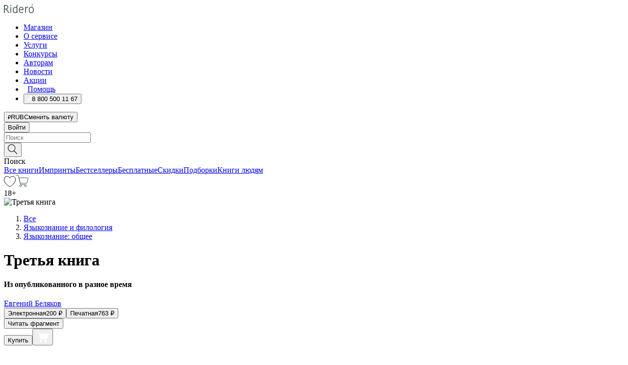

--- FILE ---
content_type: text/html; charset=utf-8
request_url: https://ridero.ru/books/tretya_kniga_1/
body_size: 69854
content:
<!DOCTYPE html><html lang="ru"><head><meta charSet="utf-8"/><meta name="viewport" content="width=device-width"/><title itemProp="name">Третья книга. Из опубликованного в разное время печатная, электронная: epub, fb2, pdfRead, mobi - купить книгу в интернет магазине, автор Евгений Беляков - Ridero</title><head itemscope="" itemType="http://schema.org/WebSite"><link rel="canonical" href="https://ridero.ru/books/tretya_kniga_1/" itemProp="url" data-reactroot=""/><meta property="og:title" content="Третья книга" data-reactroot=""/><meta property="og:description" content="Книга &quot;Третья книга&quot;. &quot;Из опубликованного в разное время&quot; - Евгений Беляков - печатная, электронная: epub, fb2, pdfRead, mobi - Статьи, написанные, в основном, с 1996 по 2018 гг. Они посвящены педагогике — главной проблеме не только нашего общества, но и всех обществ на планете" data-reactroot=""/><meta property="og:type" content="website" data-reactroot=""/><meta name="description" content="Книга &quot;Третья книга&quot;. &quot;Из опубликованного в разное время&quot; - Евгений Беляков - печатная, электронная: epub, fb2, pdfRead, mobi - Статьи, написанные, в основном, с 1996 по 2018 гг. Они посвящены педагогике — главной проблеме не только нашего общества, но и всех обществ на планете" data-reactroot=""/><meta property="og:url" content="https://ridero.ru/books/tretya_kniga_1/" data-reactroot=""/><meta property="og:image" content="https://store.ridero.ru/images/h450?bucket=yc:store-raw-data.ridero.store&key=ridero/sku/2022-01/61eff2aca08e135ecbd4f717/rev.2022-07-28T23:43:49.463Z/cover-front.png&format=original" data-reactroot=""/><meta property="fb:app_id" content="1408101656150619" data-reactroot=""/></head><meta name="next-head-count" content="4"/><link rel="icon" href="/landings-assets/favicon.ico" sizes="32x32"/><link rel="icon" href="/landings-assets/icon.svg" type="image/svg+xml"/><link rel="apple-touch-icon" href="/landings-assets/apple-touch-icon.png"/><link rel="manifest" href="/landings-assets/manifest.webmanifest"/><script>(function(w,d,s,l,i){w[l]=w[l]||[];w[l].push({'gtm.start':
new Date().getTime(),event:'gtm.js'});var f=d.getElementsByTagName(s)[0],
j=d.createElement(s),dl=l!='dataLayer'?'&l='+l:'';j.async=true;j.src=
'https://www.googletagmanager.com/gtm.js?id='+i+dl;f.parentNode.insertBefore(j,f);
})(window,document,'script','dataLayer','GTM-W8W4JJR');</script><script>window.yaContextCb = window.yaContextCb || []</script><script src="https://yandex.ru/ads/system/context.js" async=""></script><link rel="preload" href="/books/_next/static/css/c38d7847f5a94864.css" as="style"/><link rel="stylesheet" href="/books/_next/static/css/c38d7847f5a94864.css" data-n-g=""/><link rel="preload" href="/books/_next/static/css/2b450a0d25d9e285.css" as="style"/><link rel="stylesheet" href="/books/_next/static/css/2b450a0d25d9e285.css" data-n-p=""/><link rel="preload" href="/books/_next/static/css/e2d02bf978064779.css" as="style"/><link rel="stylesheet" href="/books/_next/static/css/e2d02bf978064779.css"/><link rel="preload" href="/books/_next/static/css/e756ab9f5e7b1bc7.css" as="style"/><link rel="stylesheet" href="/books/_next/static/css/e756ab9f5e7b1bc7.css"/><link rel="preload" href="/books/_next/static/css/c048646c009bb34f.css" as="style"/><link rel="stylesheet" href="/books/_next/static/css/c048646c009bb34f.css"/><link rel="preload" href="/books/_next/static/css/7b2038d6d1cba0ae.css" as="style"/><link rel="stylesheet" href="/books/_next/static/css/7b2038d6d1cba0ae.css"/><link rel="preload" href="/books/_next/static/css/3133230547583480.css" as="style"/><link rel="stylesheet" href="/books/_next/static/css/3133230547583480.css"/><link rel="preload" href="/books/_next/static/css/5d34547f74e0615d.css" as="style"/><link rel="stylesheet" href="/books/_next/static/css/5d34547f74e0615d.css"/><link rel="preload" href="/books/_next/static/css/0d4c90c5dbcf0b9b.css" as="style"/><link rel="stylesheet" href="/books/_next/static/css/0d4c90c5dbcf0b9b.css"/><link rel="preload" href="/books/_next/static/css/8ef25552f45f877f.css" as="style"/><link rel="stylesheet" href="/books/_next/static/css/8ef25552f45f877f.css"/><link rel="preload" href="/books/_next/static/css/fd78beeb44bb77b6.css" as="style"/><link rel="stylesheet" href="/books/_next/static/css/fd78beeb44bb77b6.css"/><link rel="preload" href="/books/_next/static/css/7b6908005ce29f23.css" as="style"/><link rel="stylesheet" href="/books/_next/static/css/7b6908005ce29f23.css"/><link rel="preload" href="/books/_next/static/css/7906b734c944924a.css" as="style"/><link rel="stylesheet" href="/books/_next/static/css/7906b734c944924a.css"/><link rel="preload" href="/books/_next/static/css/0e6bd8f9367a4207.css" as="style"/><link rel="stylesheet" href="/books/_next/static/css/0e6bd8f9367a4207.css"/><link rel="preload" href="/books/_next/static/css/53d6d70f9664bee3.css" as="style"/><link rel="stylesheet" href="/books/_next/static/css/53d6d70f9664bee3.css"/><noscript data-n-css=""></noscript><script defer="" nomodule="" src="/books/_next/static/chunks/polyfills-c67a75d1b6f99dc8.js"></script><script defer="" src="/books/_next/static/chunks/2137.53b80296d6ba9c2b.js"></script><script defer="" src="/books/_next/static/chunks/7388-86401b0aa5dd82ba.js"></script><script defer="" src="/books/_next/static/chunks/9783.ba6534677bf5bf68.js"></script><script defer="" src="/books/_next/static/chunks/4215-47fcb86a9e6f67de.js"></script><script defer="" src="/books/_next/static/chunks/8905-a643e096ce15e95a.js"></script><script defer="" src="/books/_next/static/chunks/8109-0a6881dbd72adcbe.js"></script><script defer="" src="/books/_next/static/chunks/771-75675317856600a4.js"></script><script defer="" src="/books/_next/static/chunks/1410-1ce51eba802d3077.js"></script><script defer="" src="/books/_next/static/chunks/9250.341e701096a05b04.js"></script><script defer="" src="/books/_next/static/chunks/3985.67eb2f41dbdb2111.js"></script><script defer="" src="/books/_next/static/chunks/4202.4cad9e6e85b345b4.js"></script><script defer="" src="/books/_next/static/chunks/3753.8c370a8c13df8741.js"></script><script defer="" src="/books/_next/static/chunks/8404.ba29ec14a90baa2d.js"></script><script defer="" src="/books/_next/static/chunks/377.828b759fbecf132b.js"></script><script defer="" src="/books/_next/static/chunks/5344.afedb05ee1fd9493.js"></script><script defer="" src="/books/_next/static/chunks/1680.a3d1e75e567846d5.js"></script><script defer="" src="/books/_next/static/chunks/2070.a3afe9222ae99eab.js"></script><script defer="" src="/books/_next/static/chunks/7707.c09978c2e53d7c8d.js"></script><script defer="" src="/books/_next/static/chunks/197.b4a16c3d9d11057a.js"></script><script src="/books/_next/static/chunks/webpack-ba3a09871422a1b1.js" defer=""></script><script src="/books/_next/static/chunks/framework-0e97196476b5bb89.js" defer=""></script><script src="/books/_next/static/chunks/main-d2450628c5215066.js" defer=""></script><script src="/books/_next/static/chunks/pages/_app-524feee78f7cd941.js" defer=""></script><script src="/books/_next/static/chunks/9637-ebde370cafb9e36e.js" defer=""></script><script src="/books/_next/static/chunks/6297-d122726ac0faeb28.js" defer=""></script><script src="/books/_next/static/chunks/5935-b04ea13bb5e10f4e.js" defer=""></script><script src="/books/_next/static/chunks/4962-f31ba37fd2f4fc3f.js" defer=""></script><script src="/books/_next/static/chunks/3748-7298fc7a229b61c8.js" defer=""></script><script src="/books/_next/static/chunks/pages/%5Bslug%5D-3b559cf4f36b6118.js" defer=""></script><script src="/books/_next/static/PnXl46SxjDVaF8AEIsUlr/_buildManifest.js" defer=""></script><script src="/books/_next/static/PnXl46SxjDVaF8AEIsUlr/_ssgManifest.js" defer=""></script></head><body><noscript><iframe src="https://www.googletagmanager.com/ns.html?id=GTM-W8W4JJR"
              height="0" width="0" style="display:none;visibility:hidden"></iframe></noscript><div id="__next" data-reactroot=""><div><div class="pageLayout_wrap__DMOvn"><div class="TopHeader_header__7jtUG"><div class="TopHeader_headerInner__7k_BX"><div class="TopHeader_headerWrap__uxyTQ"><div class="TopHeader_container__xYiBj"><div class="TopHeaderLogo_logo__VHCiO TopHeader_logo__MFfsk"><a href="https://ridero.ru/" class="TopHeaderLogo_logoLink__h8edO" aria-label="Rideró"><svg aria-hidden="true" width="61" height="19" viewBox="0 0 61 19" fill="none" xmlns="http://www.w3.org/2000/svg"><path d="M14.8444 6.19519H13.2144V18.3513H14.8444V6.19519Z" fill="#46545B"></path><path d="M14.0188 1.9364C13.4025 1.9364 12.9009 2.43875 12.9009 3.05637C12.9009 3.67399 13.4025 4.17666 14.0188 4.17666C14.6352 4.17666 15.1365 3.67399 15.1365 3.05637C15.1365 2.43875 14.6352 1.9364 14.0188 1.9364Z" fill="#46545B"></path><path d="M27.39 15.9133C27.39 11.1024 27.3562 6.29013 27.3921 1.47937C26.8476 1.557 26.304 1.64055 25.76 1.72167V6.77382C24.997 6.16763 24.0967 5.86057 23.0786 5.86057C21.0936 5.86057 18.1406 7.59625 18.1406 12.3778C18.1406 15.8196 19.518 18.7692 22.9534 18.7692C24.1094 18.7692 25.2375 18.1856 26.0252 17.1936C26.2584 17.791 26.6175 18.286 27.0424 18.7686C27.4623 18.6244 27.8833 18.4824 28.3077 18.352C27.7681 17.5822 27.39 16.8673 27.39 15.9133ZM25.7397 14.1154C25.581 16.0714 24.2621 17.2406 23.0786 17.2406C20.5376 17.2406 19.7288 14.4491 19.7288 12.3568C19.7288 10.3974 20.6569 7.34761 23.0542 7.34761C23.0618 7.34793 23.0763 7.35365 23.0786 7.34761C24.6687 7.34761 25.5328 8.57523 25.7391 8.91055L25.7397 14.1154Z" fill="#46545B"></path><path d="M39.9819 10.182C39.6163 7.64918 37.9363 5.8396 35.2908 5.8396C33.3059 5.8396 30.3525 7.57528 30.3525 12.3568C30.3525 14.4583 30.9039 16.1641 31.9471 17.2901C32.8191 18.2307 34.0062 18.7483 35.2908 18.7483C36.8396 18.7483 38.4014 18.0361 39.6208 17.1119C39.3579 16.7407 39.0894 16.3735 38.8251 16.0033C38.4056 16.2543 37.9865 16.5045 37.5387 16.7033C36.7358 17.0596 35.9791 17.2406 35.2908 17.2406C34.1709 17.2406 33.3052 16.7274 32.7158 15.7151C32.2513 14.9162 31.9794 13.8219 31.9445 12.6191C34.6153 12.6191 37.2861 12.6185 39.9569 12.6191C40.0815 11.8191 40.0998 10.9831 39.9819 10.182ZM37.9944 8.95563C38.2657 9.5415 38.4171 10.2661 38.4469 11.1114H32.0428C32.2233 9.37772 33.3468 7.32664 35.3117 7.32664C36.5927 7.32664 37.4925 7.87194 37.9944 8.95563Z" fill="#46545B"></path><path d="M47.3076 5.79797C46.2986 5.79797 45.3809 6.34637 44.7453 7.31582C44.5577 6.79977 44.2389 6.37701 43.8899 5.95656C43.4827 6.09758 42.6665 6.35597 42.6665 6.35597C42.794 6.63997 43.0857 7.1065 43.1742 7.40601C43.2642 7.70831 43.3719 8.17732 43.3719 8.69586V18.3304H45.002V11.3527C45.002 10.2451 45.2428 9.22964 45.6795 8.49359C46.0857 7.80865 46.6269 7.43141 47.2036 7.43141C47.9087 7.43141 48.2885 7.64264 48.8965 8.19194C49.1419 7.66479 49.3843 7.13463 49.6062 6.59707C48.9363 6.03488 48.3753 5.79797 47.3076 5.79797Z" fill="#46545B"></path><path d="M59.5415 7.58859C58.6029 6.43401 57.2708 5.79797 55.7903 5.79797C54.3086 5.79797 52.9872 6.42988 52.0695 7.57748C51.1366 8.74349 50.6436 10.3741 50.6436 12.2939C50.6436 14.2138 51.1366 15.8447 52.0695 17.0107C52.9878 18.1583 54.3092 18.7902 55.7903 18.7902C57.2809 18.7902 58.6162 18.1519 59.5498 16.9935C60.4985 15.8167 60.9998 14.1846 60.9998 12.273C60.9998 10.3829 60.4953 8.76285 59.5415 7.58859ZM59.3698 12.3149C59.3698 14.4685 58.3568 17.3244 55.7903 17.3244C53.2303 17.3244 52.2742 14.4732 52.2742 12.3358C52.2742 10.1971 53.2342 7.36853 55.7903 7.36853C58.3403 7.36853 59.3698 10.1611 59.3698 12.3149Z" fill="#46545B"></path><path d="M57.8763 0L56.1924 3.98705L57.2799 4.57387L59.3986 0.673826L57.8763 0Z" fill="#FF7E00"></path><path d="M9.21359 15.5437L7.14621 12.4774C6.7236 11.8506 6.41687 11.277 5.64498 10.8352C6.18381 10.6713 6.67036 10.4334 7.10338 10.1193C8.1663 9.34855 8.81116 7.94002 8.81116 6.64617C8.81116 4.12521 6.65226 2.07422 3.9987 2.07422H0V18.3095H1.63004V11.2384C1.63004 11.2384 2.05987 11.2384 2.66682 11.2384C3.79366 11.2384 4.40578 11.4095 5.00866 12.2997L8.13462 16.9155C8.57549 17.5478 8.97762 17.9318 9.49793 18.1822C9.53992 18.2024 9.58216 18.2212 9.62461 18.2386C9.87139 18.3397 10.1934 18.3763 10.3923 18.3815C10.5947 18.3867 10.9578 18.3813 10.9578 18.3813L11.2767 17.1013C10.0267 16.9155 9.74504 16.306 9.21359 15.5437ZM1.63004 9.64199V3.70765H3.9987C5.62381 3.70765 7.18113 4.95311 7.18113 6.64618C7.18113 8.34566 5.63699 9.64199 3.9987 9.64199H1.63004Z" fill="#46545B"></path></svg></a></div><nav class="TopHeader_nav__GQNQx"><ul class="TopHeaderNavigation_navList__2ns5G"><li class="TopHeaderNavigation_navItem__hq3Ns"><a href="https://ridero.ru/books/" class="TopHeaderNavigation_navLink__pDas_">Магазин</a></li><li class="TopHeaderNavigation_navItem__hq3Ns"><a href="https://ridero.ru/l/about" class="TopHeaderNavigation_navLink__pDas_">О сервисе</a></li><li class="TopHeaderNavigation_navItem__hq3Ns"><a href="https://ridero.ru/services/" class="TopHeaderNavigation_navLink__pDas_">Услуги</a></li><li class="TopHeaderNavigation_navItem__hq3Ns"><a href="https://ridero.ru/l/ridero_contests/" class="TopHeaderNavigation_navLink__pDas_">Конкурсы</a></li><li class="TopHeaderNavigation_navItem__hq3Ns"><a href="https://ridero.ru/tools" class="TopHeaderNavigation_navLink__pDas_">Авторам</a></li><li class="TopHeaderNavigation_navItem__hq3Ns"><a href="https://ridero.ru/blog/" class="TopHeaderNavigation_navLink__pDas_">Новости</a></li><li class="TopHeaderNavigation_navItem__hq3Ns"><a href="https://ridero.ru/l/promo/" class="TopHeaderNavigation_navLink__pDas_">Акции</a></li><li class="TopHeaderNavigation_navItem__hq3Ns"><a href="https://ridero.ru/faq/" class="TopHeaderNavigation_navLink__pDas_ TopHeaderNavigation_navLinkHelp__EeweN"><span class="TopHeaderNavigation_navLinkShort__Uox_V"><svg width="8" height="12" viewBox="0 0 8 12" fill="none" xmlns="http://www.w3.org/2000/svg"><path d="M3.70781 12C3.02256 12 2.46643 11.4439 2.46643 10.7586C2.46643 10.0734 3.02256 9.51724 3.70781 9.51724C4.39305 9.51724 4.94919 10.0734 4.94919 10.7586C4.94919 11.4439 4.39305 12 3.70781 12ZM5.41925 6.2069C4.87139 6.71255 4.53539 7.04441 4.53539 7.44828V8H2.89746L2.88022 7.44828C2.88022 6.29876 3.6656 5.57379 4.29622 4.99034C4.95746 4.37959 5.36298 3.97159 5.36298 3.31034C5.36298 2.39752 4.62063 1.65517 3.70781 1.65517C2.79498 1.65517 2.05263 2.39752 2.05263 3.31034H0.397461C0.397461 1.48469 1.88215 0 3.70781 0C5.53346 0 7.01815 1.48469 7.01815 3.31034C7.01815 4.72966 6.13181 5.54814 5.41925 6.2069Z" fill="#ffffff"></path></svg></span><span class="TopHeaderNavigation_navLinkShortText__3Jmz1">Помощь</span></a></li><li class="TopHeaderNavigation_navItem__hq3Ns"><button class="TopHeaderNavigation_navLinkPhone__6m9Oh"><span class="TopHeaderNavigation_navLinkShort__Uox_V"><svg width="9" height="12" viewBox="0 0 9 12" fill="none" xmlns="http://www.w3.org/2000/svg"><path fill-rule="evenodd" clip-rule="evenodd" d="M0.999418 9.57944L1.01308 9.56147C1.01308 9.56147 1.88506 8.54428 2.27037 8.08996C2.39749 7.92952 2.57053 7.81165 2.76638 7.7521C2.91659 7.70809 3.07731 7.71645 3.22214 7.77582L3.2473 7.7902C3.36118 7.86173 3.47956 7.92584 3.6017 7.98213C3.72542 8.03191 3.86354 8.03229 3.98754 7.9832C4.11154 7.93411 4.21196 7.83929 4.26808 7.71831C4.47799 7.37469 5.51459 4.9816 5.82514 4.17863C5.85537 4.11579 5.87261 4.04749 5.87582 3.97782C5.87903 3.90815 5.86815 3.83856 5.84383 3.7732C5.69751 3.56513 5.48064 3.41723 5.23352 3.35697L5.17026 3.33397C5.01566 3.26842 4.8866 3.15433 4.80257 3.00896C4.71853 2.86358 4.68409 2.69481 4.70443 2.52813C4.72312 2.33907 4.99198 0.787043 5.02433 0.61236C5.03836 0.481737 5.09235 0.358625 5.17893 0.25982C5.26551 0.161015 5.38047 0.0913302 5.50812 0.0602737C5.88417 -0.0306769 6.2778 -0.0185079 6.64752 0.0954981L6.73881 0.127847C7.03437 0.202863 7.30505 0.354154 7.5238 0.566593C7.74255 0.779033 7.90169 1.04518 7.98532 1.33841C8.26352 2.39873 7.90624 4.1851 6.89265 6.80176C5.8086 9.59741 4.07471 11.2364 3.24371 11.4643C2.48243 11.6728 1.494 10.9172 1.13528 10.5183C1.01096 10.3995 0.93002 10.2425 0.905392 10.0723C0.880765 9.90212 0.913869 9.7286 0.999418 9.57944Z" fill="#ffffff"></path></svg></span><span class="TopHeaderNavigation_navLinkShortText__3Jmz1">8 800 500 11 67</span></button></li></ul></nav><div class="CurrencySwitcher_switcher__gZAO7 TopHeader_currencySwitcherDesktop__DtLAC"><button class="CurrencySwitcher_button__Vh4Mh CurrencySwitcher_button-grey__l_wmE" type="button" aria-label="Сменить валюту"><span class="CurrencySwitcher_iconWrap__8icMU"><svg class="CurrencySwitcher_iconRub__HaIiA" width="6" height="8" aria-hidden="true" xmlns="http://www.w3.org/2000/svg" viewBox="0 0 6 8" fill="none"><path d="M0 4.11848H0.884328V0.180536C1.19776 0.112835 1.52985 0.067701 1.8806 0.0451339C2.23881 0.0150445 2.59701 0 2.95522 0C3.34328 0 3.72015 0.0376116 4.08582 0.112835C4.45149 0.180536 4.77612 0.304654 5.0597 0.485191C5.34328 0.665727 5.5709 0.913963 5.74254 1.2299C5.91418 1.53832 6 1.93324 6 2.41467C6 2.88105 5.91045 3.27221 5.73134 3.58815C5.55224 3.90409 5.31716 4.15985 5.02612 4.35543C4.73507 4.55101 4.40299 4.69394 4.02985 4.7842C3.66418 4.86695 3.29104 4.90832 2.91045 4.90832H1.95896V5.73202H3.99627V6.52186H1.95896V8H0.884328V6.52186H0V5.73202H0.884328V4.90832H0V4.11848ZM3 0.925247C2.79851 0.925247 2.60075 0.932769 2.40672 0.947814C2.22015 0.962859 2.0709 0.977903 1.95896 0.992948V4.11848H2.85448C3.09328 4.11848 3.33209 4.09591 3.5709 4.05078C3.8097 3.99812 4.02239 3.90785 4.20896 3.77997C4.40299 3.65209 4.5597 3.47908 4.6791 3.26093C4.79851 3.04278 4.85821 2.76822 4.85821 2.43724C4.85821 2.14386 4.8097 1.90315 4.71269 1.71509C4.61567 1.51951 4.48134 1.3653 4.3097 1.25247C4.14552 1.13211 3.94776 1.04937 3.71642 1.00423C3.49254 0.951575 3.25373 0.925247 3 0.925247Z" fill="currentColor"></path></svg></span><span class="CurrencySwitcher_label__oMdHx">RUB</span><span class="CurrencySwitcher_tooltip__DVSWO">Сменить валюту</span></button><span class="CurrencySwitcher_divider__ptQYf"></span></div><div class="TopHeaderCabinet_login__o0TRe"><button class="Button_btn___Pcmr" type="button">Войти</button></div></div></div></div></div><div class="SubHeader_subheader__hiKZd"><div class="SubHeader_inner__FDTXj"><div class="SubHeader_wrap__bimf7"><div class="SubHeader_left__r0BZm"><div id="searchForm" class="SearchForm_searchForm__DYnFs SearchForm_empty__MlNmz" tabindex="0" role="button" itemscope="" itemType="http://schema.org/WebSite"><form itemProp="potentialAction" itemscope="" itemType="http://schema.org/SearchAction"><div class="SearchForm_search__input__F1d7D"><meta itemProp="target" content="/books/?q={q}"/><div role="combobox" aria-haspopup="listbox" aria-owns="react-autowhatever-1" aria-expanded="false"><div class="Input_inputWrap__0qfZ2 Input_inputWrap_small__wLsKj"><input type="search" itemProp="query-input" placeholder="Поиск" name="q" value="" tabindex="-1" autoComplete="off" aria-autocomplete="list" aria-controls="react-autowhatever-1" id="search-form-autosuggest" class="Input_input__NOrOk Input_input_small__iull9"/></div><div id="react-autowhatever-1" role="listbox" class="Autocomplete_suggestionsContainer__GjSHx SearchForm_searchForm__suggestionsContainer__LKtOd"></div></div></div><div class="SearchForm_searchForm__btn__VwG_e"><button class="Button_no-style__PMMfD Button_btn__aG4OC" aria-label="Поиск" type="submit"><svg fill="none" width="20" height="20" viewBox="0 0 20 20" xmlns="http://www.w3.org/2000/svg"><path d="m18.978 19.027-5.693-5.843a7.895 7.895 0 0 0 2.083-5.342A7.767 7.767 0 0 0 7.683 0 7.751 7.751 0 0 0 .001 7.842a7.747 7.747 0 0 0 7.682 7.842 7.668 7.668 0 0 0 4.806-1.715l5.724 5.874a.5.5 0 0 0 .398.156.639.639 0 0 0 .398-.156.566.566 0 0 0-.03-.816ZM1.133 7.842a6.658 6.658 0 0 1 6.583-6.717A6.642 6.642 0 0 1 14.3 7.842a6.636 6.636 0 0 1-4.042 6.188 6.642 6.642 0 0 1-2.542.53 6.66 6.66 0 0 1-6.583-6.718Z" fill="#000"></path></svg></button></div><div class="SearchForm_searchForm__toggle__SKeJk">Поиск</div></form></div></div><div class="SubHeader_center__XVjRE SubHeader_nav__AoItH"><a class="SubHeader_navLink__UawM3" href="/books/">Все книги</a><a class="SubHeader_navLink__UawM3" href="https://ridero.ru/imprint/">Импринты</a><a class="SubHeader_navLink__UawM3" href="https://ridero.ru/listing/bestsellers/">Бестселлеры</a><a class="SubHeader_navLink__UawM3" href="https://ridero.ru/books/catalog/free/">Бесплатные</a><a class="SubHeader_navLink__UawM3" href="https://ridero.ru/listing/discount/">Скидки</a><a class="SubHeader_navLink__UawM3" href="https://ridero.ru/listing/">Подборки</a><a class="SubHeader_navLink__UawM3" href="https://ridero.ru/l/books_for_people/" target="_blank" rel="noreferrer noopener">Книги людям</a></div><div class="SubHeader_right__nXz6A"><a class="SubHeader_iconLink__ERJse SubHeader_like__kqnYf" href="https://ridero.ru/books/likes/" aria-label="Перейти в избранное"><svg width="24" height="22" viewBox="0 0 24 22" fill="none" xmlns="http://www.w3.org/2000/svg" stroke="#000"><path d="M11.541 3.13708L11.9783 3.92633L12.4156 3.13708C13.2798 1.57763 15.1456 0.5 17.2717 0.5C18.9655 0.5 20.9147 1.15492 22.1665 2.65112C23.3983 4.1233 24.0362 6.50973 22.9302 10.1554C21.7714 13.7195 19.0065 16.5656 16.4826 18.5376C15.2258 19.5196 14.042 20.2744 13.173 20.7834C12.7388 21.0377 12.3839 21.2301 12.1388 21.3585C12.0785 21.39 12.0248 21.4177 11.9783 21.4415C11.9318 21.4177 11.8781 21.39 11.8178 21.3585C11.5727 21.2301 11.2178 21.0377 10.7836 20.7834C9.91457 20.2744 8.73084 19.5196 7.47398 18.5376C4.9509 16.5663 2.18703 13.7214 1.02758 10.1589C-0.0196823 6.51214 0.617393 4.12274 1.83691 2.64903C3.07424 1.15379 4.99276 0.5 6.68493 0.5C8.81097 0.5 10.6768 1.57763 11.541 3.13708Z" stroke="inherit" fill=""></path></svg></a><a class="SubHeader_iconLink__ERJse SubHeader_cart__0GgJ0" href="https://ridero.ru/books/cart/" aria-label="Перейти в корзину"><svg width="27" height="25" viewBox="0 0 27 25" fill="none" xmlns="http://www.w3.org/2000/svg"><path d="M1 1H5.00277L10.0062 20.5H20" stroke="#46545B" stroke-linecap="round"></path><path d="M24.6532 6.5H6.41602L9.25636 17.5H21.9327C22.3736 17.5 22.7624 17.2113 22.89 16.7893L25.6104 7.78934C25.8045 7.1473 25.3239 6.5 24.6532 6.5Z" stroke="#46545B"></path><circle cx="10" cy="22.5" r="2" stroke="#46545B"></circle><circle cx="20" cy="22.5" r="2" stroke="#46545B"></circle></svg></a></div></div></div></div><script type="application/ld+json">{"@context":"http://schema.org","@type":"Book","name":"Третья книга","author":{"@type":"Person","name":"Евгений Беляков"},"url":"https://ridero.ru/books/tretya_kniga_1/","workExample":[{"@type":"Book","isbn":"978-5-0056-0160-5","bookFormat":"http://schema.org/EBook","potentialAction":{"@type":"ReadAction","target":{"@type":"EntryPoint","actionPlatform":["http://schema.org/DesktopWebPlatform","http://schema.org/AndroidPlatform"]},"expectsAcceptanceOf":{"@type":"Offer","itemCondition":"new","Price":200,"priceCurrency":"RUB","eligibleRegion":{"@type":"Country","name":"RU-RU"},"availability":"http://schema.org/InStock"}}},{"@type":"Book","isbn":"978-5-0056-0160-5","bookFormat":"http://schema.org/Paperback","potentialAction":{"@type":"ReadAction","target":{"@type":"EntryPoint","actionPlatform":["http://schema.org/DesktopWebPlatform","http://schema.org/AndroidPlatform"]},"expectsAcceptanceOf":{"@type":"Offer","itemCondition":"new","Price":763,"priceCurrency":"RUB","eligibleRegion":{"@type":"Country","name":"RU-RU"},"availability":"http://schema.org/InStock"}}}]}</script><div><div class="BookLandingInfo_bookLandingInfo__CFRv0"><div class="BookLandingInfo_bookLandingInfo__left__bKqJe BookLandingInfo_bookLandingInfo__digital__25g1L"><div class="BookLandingInfo_bookLandingInfo__left-wrap__5E_u3"><div class="BookCover_cover__E4gAO BookCover_cover_digital__0_G9M"><div class="BookCover_cover__img__BEaFr"><div class="BookCover_cover-spin__lHnG_"></div><div class="BookCover_cover_ageRating__NDgCl">18<!-- -->+</div><picture><source srcSet="https://store.ridero.ru/images/w200?bucket=yc:store-raw-data.ridero.store&amp;key=ridero/sku/2022-01/61eff2aca08e135ecbd4f717/rev.2022-07-28T23:43:49.463Z/cover-front.png&amp;format=original" media="(max-width: 960px)"/><img src="https://store.ridero.ru/images/w350?bucket=yc:store-raw-data.ridero.store&amp;key=ridero/sku/2022-01/61eff2aca08e135ecbd4f717/rev.2022-07-28T23:43:49.463Z/cover-front.png&amp;format=original" alt="Третья книга"/></picture></div></div></div></div><div class="BookLandingInfo_bookLandingInfo__rightTop__ori9q"><ol itemscope="" itemType="http://schema.org/BreadcrumbList" class="BreadCrumbs_breadCrumbs__pTwzt"><li itemProp="itemListElement" itemscope="" itemType="http://schema.org/ListItem"><a href="/books/" target="_blank" itemProp="item" rel="noopener noreferrer"><span itemProp="name">Все</span></a><meta itemProp="position" content="1"/></li><li itemProp="itemListElement" itemscope="" itemType="http://schema.org/ListItem"><a href="/books/catalog/language-linguistics" target="_blank" itemProp="item" rel="noopener noreferrer"><span itemProp="name">Языкознание и филология</span></a><meta itemProp="position" content="2"/></li><li itemProp="itemListElement" itemscope="" itemType="http://schema.org/ListItem"><a href="/books/catalog/language-reference-general" target="_blank" itemProp="item" rel="noopener noreferrer"><span itemProp="name">Языкознание: общее</span></a><meta itemProp="position" content="3"/></li></ol><h1 class="BookLandingInfo_book-title__gJ_7Y">Третья книга</h1><h4>Из опубликованного в разное время</h4><div class="BookLandingInfo_authorBlock__N2Pgv"><a class="AboutAuthor_authorLink__CmNUz AboutAuthor_haveUri__2FrVa" href="https://ridero.ru/author/belyakov_evgenii_ykig/"><div class="AboutAuthor_authorFlex__xPHMd AboutAuthor_authorFlexTop__ITaLS"><div class="AboutAuthor_authorUserPic__FOmVT AboutAuthor_authorUserPic_small__W8e2L"></div><span class="AboutAuthor_authorNameLink__Y4Q1x">Евгений Беляков</span></div></a></div></div><div class="BookLandingInfo_bookLandingInfo__rightBottom___ak7e"><div class="Controls_controls___H3MH"><button class="Controls_controls__button__efLPi Controls_controls__button_active__VNoD3"><span class="Controls_controls__typeText__9Zx1U">Электронная</span><span class="Controls_controls__priceText__gc8Vz"><span>200<!-- --> <!-- -->₽</span></span></button><button class="Controls_controls__button__efLPi"><span class="Controls_controls__typeText__9Zx1U">Печатная</span><span class="Controls_controls__priceText__gc8Vz"><span>763<!-- --> <!-- -->₽</span></span></button></div><div class="ActionControls_wrapper__xyxKv"><div class="ActionControls_topBlock__ff5oV"><a href="/books/tretya_kniga_1/freeText/#freeTextContainer"><button class="Button_big__8gulZ Button_full__9KtTs Button_outline__mwB3f Button_btn__aG4OC" type="button">Читать фрагмент</button></a></div><div class="ActionControls_bottomBlock__LVvPs ActionControls_bottomBlock_buy__HkWIN"><button class="Button_big__8gulZ Button_full__9KtTs Button_btn__aG4OC" type="button"><span class="ActionControls_btnPrice__hiGA4">Купить </span></button><button class="Button_big__8gulZ Button_full__9KtTs Button_btn__aG4OC" aria-label="Добавить в корзину" type="button"><svg width="26" height="25" viewBox="0 0 26 25" fill="none" xmlns="http://www.w3.org/2000/svg"><path d="M26 6.697H6.1L4.5 0H0v1h3.7l4.6 19.29c-1.3.4-2 1.7-1.6 2.998.4 1.3 1.7 2 2.9 1.6 1.3-.4 2-1.7 1.6-2.999-.1-.3-.2-.5-.4-.8h6.6c-.8 1.1-.6 2.6.5 3.399 1 .8 2.5.6 3.3-.5.8-1.1.6-2.598-.5-3.398-.4-.3-.9-.5-1.4-.5h-10l-.5-1.899h13.3L26 6.697Z" fill="#fff"></path></svg></button></div></div><div class="BookLandingInfo_bookDetails__X4nGy BookLandingInfo_bookDetailsWithMarginTop__F0GxR"><p class="BookLandingInfo_bookDetailsInfo__xacqH">Объем:<!-- --> <!-- -->182<!-- --> <!-- -->бумажных стр.</p><p class="BookLandingInfo_bookDetailsInfo__xacqH">Формат:<!-- --> <!-- -->epub, fb2, pdfRead, mobi</p><a class="BookLandingInfo_moreDetailsBtn__QQAf9" href="/books/tretya_kniga_1/#moreDetails">Подробнее</a></div></div><div class="BookLandingInfo_bookLandingInfo__desktopRight__p7EIc"><div class="BookLandingInfo_author-name-star__0rgX7"><a class="BookLandingInfo_rating-star__0AlQn" href="/books/tretya_kniga_1/#reviews"><span class="Stars_stars__OmH_J"><svg class="Stars_star__VKGuM" width="12" height="11" viewBox="0 0 12 11" fill="none" xmlns="http://www.w3.org/2000/svg"><path d="M6 1.09695L7.40896 3.8483C7.48313 3.99313 7.62313 4.09281 7.78425 4.11551L10.8972 4.55408L8.65777 6.65651C8.53457 6.77217 8.47813 6.94225 8.50773 7.10862L9.04016 10.1009L6.22607 8.67442C6.08396 8.60239 5.91604 8.60239 5.77393 8.67442L2.95984 10.1009L3.49227 7.10862C3.52187 6.94225 3.46543 6.77217 3.34223 6.65651L1.10284 4.55408L4.21575 4.11551C4.37688 4.09281 4.51687 3.99313 4.59104 3.8483L6 1.09695Z" stroke="black" stroke-linecap="round" stroke-linejoin="round"></path></svg><svg class="Stars_star__VKGuM" width="12" height="11" viewBox="0 0 12 11" fill="none" xmlns="http://www.w3.org/2000/svg"><path d="M6 1.09695L7.40896 3.8483C7.48313 3.99313 7.62313 4.09281 7.78425 4.11551L10.8972 4.55408L8.65777 6.65651C8.53457 6.77217 8.47813 6.94225 8.50773 7.10862L9.04016 10.1009L6.22607 8.67442C6.08396 8.60239 5.91604 8.60239 5.77393 8.67442L2.95984 10.1009L3.49227 7.10862C3.52187 6.94225 3.46543 6.77217 3.34223 6.65651L1.10284 4.55408L4.21575 4.11551C4.37688 4.09281 4.51687 3.99313 4.59104 3.8483L6 1.09695Z" stroke="black" stroke-linecap="round" stroke-linejoin="round"></path></svg><svg class="Stars_star__VKGuM" width="12" height="11" viewBox="0 0 12 11" fill="none" xmlns="http://www.w3.org/2000/svg"><path d="M6 1.09695L7.40896 3.8483C7.48313 3.99313 7.62313 4.09281 7.78425 4.11551L10.8972 4.55408L8.65777 6.65651C8.53457 6.77217 8.47813 6.94225 8.50773 7.10862L9.04016 10.1009L6.22607 8.67442C6.08396 8.60239 5.91604 8.60239 5.77393 8.67442L2.95984 10.1009L3.49227 7.10862C3.52187 6.94225 3.46543 6.77217 3.34223 6.65651L1.10284 4.55408L4.21575 4.11551C4.37688 4.09281 4.51687 3.99313 4.59104 3.8483L6 1.09695Z" stroke="black" stroke-linecap="round" stroke-linejoin="round"></path></svg><svg class="Stars_star__VKGuM" width="12" height="11" viewBox="0 0 12 11" fill="none" xmlns="http://www.w3.org/2000/svg"><path d="M6 1.09695L7.40896 3.8483C7.48313 3.99313 7.62313 4.09281 7.78425 4.11551L10.8972 4.55408L8.65777 6.65651C8.53457 6.77217 8.47813 6.94225 8.50773 7.10862L9.04016 10.1009L6.22607 8.67442C6.08396 8.60239 5.91604 8.60239 5.77393 8.67442L2.95984 10.1009L3.49227 7.10862C3.52187 6.94225 3.46543 6.77217 3.34223 6.65651L1.10284 4.55408L4.21575 4.11551C4.37688 4.09281 4.51687 3.99313 4.59104 3.8483L6 1.09695Z" stroke="black" stroke-linecap="round" stroke-linejoin="round"></path></svg><svg class="Stars_star__VKGuM" width="12" height="11" viewBox="0 0 12 11" fill="none" xmlns="http://www.w3.org/2000/svg"><path d="M6 1.09695L7.40896 3.8483C7.48313 3.99313 7.62313 4.09281 7.78425 4.11551L10.8972 4.55408L8.65777 6.65651C8.53457 6.77217 8.47813 6.94225 8.50773 7.10862L9.04016 10.1009L6.22607 8.67442C6.08396 8.60239 5.91604 8.60239 5.77393 8.67442L2.95984 10.1009L3.49227 7.10862C3.52187 6.94225 3.46543 6.77217 3.34223 6.65651L1.10284 4.55408L4.21575 4.11551C4.37688 4.09281 4.51687 3.99313 4.59104 3.8483L6 1.09695Z" stroke="black" stroke-linecap="round" stroke-linejoin="round"></path></svg></span><span class="BookLandingInfo_avgReviewRating__xXAxU">0.0</span><span class="BookLandingInfo_totalReviewCount__iLcxF">0</span></a><a class="BookLandingInfo_rateBtn__AcRWr" href="/books/tretya_kniga_1/#addReviewForm">Оценить</a><div class="BookLandingInfo_social__UcXYZ"><button class="BookLandingInfo_likeBtn__XPiGR" type="button" aria-label="Добавить в избранное"><svg width="24" height="22" viewBox="0 0 24 22" fill="none" xmlns="http://www.w3.org/2000/svg" stroke="#000"><path d="M11.541 3.13708L11.9783 3.92633L12.4156 3.13708C13.2798 1.57763 15.1456 0.5 17.2717 0.5C18.9655 0.5 20.9147 1.15492 22.1665 2.65112C23.3983 4.1233 24.0362 6.50973 22.9302 10.1554C21.7714 13.7195 19.0065 16.5656 16.4826 18.5376C15.2258 19.5196 14.042 20.2744 13.173 20.7834C12.7388 21.0377 12.3839 21.2301 12.1388 21.3585C12.0785 21.39 12.0248 21.4177 11.9783 21.4415C11.9318 21.4177 11.8781 21.39 11.8178 21.3585C11.5727 21.2301 11.2178 21.0377 10.7836 20.7834C9.91457 20.2744 8.73084 19.5196 7.47398 18.5376C4.9509 16.5663 2.18703 13.7214 1.02758 10.1589C-0.0196823 6.51214 0.617393 4.12274 1.83691 2.64903C3.07424 1.15379 4.99276 0.5 6.68493 0.5C8.81097 0.5 10.6768 1.57763 11.541 3.13708Z" stroke="inherit" fill=""></path></svg></button><div class="Share_share__ygt1N"><button class="Share_shareIcon__P9x34" type="button" aria-label="Поделиться"><svg width="24" height="26" viewBox="0 0 24 26" fill="none" xmlns="http://www.w3.org/2000/svg" stroke="black"><path d="M19.3327 8.33333C21.3577 8.33333 22.9993 6.69171 22.9993 4.66667C22.9993 2.64162 21.3577 1 19.3327 1C17.3076 1 15.666 2.64162 15.666 4.66667C15.666 6.69171 17.3076 8.33333 19.3327 8.33333Z" stroke="inherit" stroke-linecap="round" stroke-linejoin="round"></path><path d="M4.66667 16.8889C6.69171 16.8889 8.33333 15.2473 8.33333 13.2222C8.33333 11.1972 6.69171 9.55556 4.66667 9.55556C2.64162 9.55556 1 11.1972 1 13.2222C1 15.2473 2.64162 16.8889 4.66667 16.8889Z" stroke="inherit" stroke-linecap="round" stroke-linejoin="round"></path><path d="M19.3327 25.4444C21.3577 25.4444 22.9993 23.8028 22.9993 21.7778C22.9993 19.7527 21.3577 18.1111 19.3327 18.1111C17.3076 18.1111 15.666 19.7527 15.666 21.7778C15.666 23.8028 17.3076 25.4444 19.3327 25.4444Z" stroke="inherit" stroke-linecap="round" stroke-linejoin="round"></path><path d="M7.83203 15.0678L16.1798 19.9322" stroke="inherit" stroke-linecap="round" stroke-linejoin="round"></path><path d="M16.1676 6.51222L7.83203 11.3767" stroke="inherit" stroke-linecap="round" stroke-linejoin="round"></path></svg></button><div class="Share_shareBtn__DBN3h"><div class="a2a_kit a2a_kit_size_32 a2a_default_style" data-url="https://ridero.ru/books/tretya_kniga_1/"><a class="a2a_button_vk"></a><a class="a2a_button_odnoklassniki"></a><a class="a2a_button_whatsapp"></a><a class="a2a_button_telegram"></a><a class="a2a_button_viber"></a><a class="a2a_button_twitter"></a><a class="a2a_button_copy_link"></a></div></div></div></div></div></div><div class="BookLandingInfo_bookTags__qO359"><div class="BookTags_tagBlock__K_KhF"></div></div><div class="ReportButton_reportBtnWrapper__HJvy8"><button class="ReportButton_reportBtn__Qcd4C">Пожаловаться</button></div></div></div><div class="BookInformationTabs_container__TI6A3"><div class="BookInformationTabs_BookInformationTabs__5f70o"><a class="BookInformationTabs_btn__RRfIN BookInformationTabs_btnAvailable__0DWkt BookInformationTabs_btnActive__fwPdC" href="/books/tretya_kniga_1/">О книге</a><a class="BookInformationTabs_btn__RRfIN BookInformationTabs_btnAvailable__0DWkt" href="/books/tretya_kniga_1/#reviews">отзывы</a><span class="BookInformationTabs_btn__RRfIN BookInformationTabs_btnDisabled__VQmUw">Оглавление</span><span class="BookInformationTabs_btn__RRfIN BookInformationTabs_btnDisabled__VQmUw"><span>Читать фрагмент</span></span></div></div><div class="BookInfo_bookInfo__SAZlA"><div class="BookInfo_bookInfoContainer__UHlb8"><div><article class="BookInfo_bookInfo__block__ILoyj"><h3 class="BookInfo_bookInfo__subtitle__GJ_qw">аннотация</h3><div class="BookInfo_descriptionBlock__pRGNy">Статьи, написанные, в основном, с 1996 по 2018 гг. Они посвящены педагогике — главной проблеме не только нашего общества, но и всех обществ на планете.</div><section class="BookSpelling_wrapper__iVmug"><span class="BookSpelling_title__BTgkj">Книга публикуется в авторской орфографии и пунктуации</span><div class="BookSpelling_tooltip__8K78C"><div class="BookSpelling_question__XV30q"></div></div></section></article><article class="BookInfo_bookInfo__block__ILoyj"><h3 class="BookInfo_bookInfo__subtitle__GJ_qw">Автор</h3><div class="BookInfo_authorBlock__cTJmq"><a class="AboutAuthor_authorLink__CmNUz AboutAuthor_haveUri__2FrVa" href="https://ridero.ru/author/belyakov_evgenii_ykig/"><div class="AboutAuthor_authorFlex__xPHMd"><div class="AboutAuthor_authorUserPic__FOmVT AboutAuthor_authorUserPic_bottom__qAkQ0"></div><span class="AboutAuthor_authorName__jUZF8">Евгений Беляков</span></div></a></div><div class="BookInfo_descriptionBlock__pRGNy BookInfo_descriptionBlockBio__t2GdN">Беляков Евгений Александрович, родился в 1952 году. Работал учителем и журналистом, разрабатывал ИИ для советского марсохода, писал книги… Нынче живу у моря и пытаюсь понять, что же нам делать, кто виноват и с чего начать. Всё те же три русских вопроса.</div></article><article class="BookInfo_bookInfo__block__ILoyj" id="moreDetails"><h3 class="BookInfo_bookInfo__subtitle__GJ_qw BookInfo_bookInfo__subtitle_characteristics__iGjE9">Подробная информация</h3><p class="BookDetails_bookDetailsInfo__u_un5">Объем:<!-- --> <!-- -->182<!-- --> <!-- -->стр.</p><p class="BookDetails_bookDetailsInfo__u_un5">Дата выпуска:<!-- --> <!-- -->25 января 2022 г.</p><p class="BookDetails_bookDetailsInfo__u_un5">Возрастное ограничение:<!-- --> <!-- -->18<!-- -->+</p><p class="BookDetails_bookDetailsInfo__u_un5">В магазинах:<!-- --> <a target="_blank" class="BookDetails_externalStoreLink__E0KlD" href="http://www.amazon.com/dp/B09R7PQX2B" rel="noreferrer">Amazon</a><a target="_blank" class="BookDetails_externalStoreLink__E0KlD" href="https://www.ozon.ru/context/detail/id/482105266/" rel="noreferrer">Ozon</a><a target="_blank" class="BookDetails_externalStoreLink__E0KlD" href="https://www.wildberries.ru/catalog/61432866/detail.aspx" rel="noreferrer">Wildberries</a><a target="_blank" class="BookDetails_externalStoreLink__E0KlD" href="http://www.litres.ru/evgeniy-belyakov/tretya-kniga-iz-opublikovannogo-v-raznoe-vremya/?lfrom=230737948" rel="noreferrer">ЛитРес</a><a target="_blank" class="BookDetails_externalStoreLink__E0KlD" href="https://digital.wildberries.ru/offer/54302" rel="noreferrer">Wildberries digital</a></p><p class="BookDetails_bookDetailsInfo__u_un5">Формат:<!-- --> <!-- -->epub, fb2, pdfRead, mobi</p><p class="BookDetails_bookDetailsInfo__u_un5">ISBN:<!-- --> <!-- -->978-5-0056-0160-5</p></article><article id="reviews" class="BookInfo_bookInfo__block__ILoyj BookInfo_bookInfo__block_reviews__ORoqO"><h3 class="BookInfo_bookInfo__subtitle__GJ_qw BookInfo_bookInfo__subtitle_reviews__OR9qy">отзывы</h3><div class="ReviewsUser_reviewsUserContainer__GgwUH" id="ga_review"><div>У этой книги ещё нет отзывов, оставьте свой отзыв первым!</div><div class="no-author list"></div><div class="ReviewsUser_reviewsUserButtons__TJ2B3"></div><form class="ReviewsUser_addReviewForm__0cs60" id="addReviewForm"><div class="ReviewsUser_addReviewHeader__w47ja"><h3 class="ReviewsUser_addReviewTitle__Ins5X">Оцените книгу</h3><div class="ReviewsUser_stars__BmMxh"><button class="ReviewsUser_reviewStar__3SLDG" type="button"><svg width="16" height="14" viewBox="0 0 16 14" fill="none" xmlns="http://www.w3.org/2000/svg"><path d="M8.43556 11.2631L8.21778 11.7132L8.43555 11.2631C8.16044 11.13 7.83956 11.13 7.56445 11.2631L7.78222 11.7132L7.56445 11.2631L3.72884 13.119L4.44002 9.30385C4.504 8.96063 4.38434 8.60889 4.12433 8.37588L1.14094 5.70227L5.34146 5.13737C5.65948 5.0946 5.93767 4.90181 6.08937 4.61904L8 1.05764L9.91063 4.61904C10.0623 4.90181 10.3405 5.0946 10.6585 5.13737L14.8591 5.70227L11.8757 8.37588C11.6157 8.60889 11.496 8.96063 11.56 9.30385L12.2712 13.119L8.43556 11.2631Z" stroke="#FF7E00" fill="transparent" stroke-linecap="round" stroke-linejoin="round"></path></svg></button><button class="ReviewsUser_reviewStar__3SLDG" type="button"><svg width="16" height="14" viewBox="0 0 16 14" fill="none" xmlns="http://www.w3.org/2000/svg"><path d="M8.43556 11.2631L8.21778 11.7132L8.43555 11.2631C8.16044 11.13 7.83956 11.13 7.56445 11.2631L7.78222 11.7132L7.56445 11.2631L3.72884 13.119L4.44002 9.30385C4.504 8.96063 4.38434 8.60889 4.12433 8.37588L1.14094 5.70227L5.34146 5.13737C5.65948 5.0946 5.93767 4.90181 6.08937 4.61904L8 1.05764L9.91063 4.61904C10.0623 4.90181 10.3405 5.0946 10.6585 5.13737L14.8591 5.70227L11.8757 8.37588C11.6157 8.60889 11.496 8.96063 11.56 9.30385L12.2712 13.119L8.43556 11.2631Z" stroke="#FF7E00" fill="transparent" stroke-linecap="round" stroke-linejoin="round"></path></svg></button><button class="ReviewsUser_reviewStar__3SLDG" type="button"><svg width="16" height="14" viewBox="0 0 16 14" fill="none" xmlns="http://www.w3.org/2000/svg"><path d="M8.43556 11.2631L8.21778 11.7132L8.43555 11.2631C8.16044 11.13 7.83956 11.13 7.56445 11.2631L7.78222 11.7132L7.56445 11.2631L3.72884 13.119L4.44002 9.30385C4.504 8.96063 4.38434 8.60889 4.12433 8.37588L1.14094 5.70227L5.34146 5.13737C5.65948 5.0946 5.93767 4.90181 6.08937 4.61904L8 1.05764L9.91063 4.61904C10.0623 4.90181 10.3405 5.0946 10.6585 5.13737L14.8591 5.70227L11.8757 8.37588C11.6157 8.60889 11.496 8.96063 11.56 9.30385L12.2712 13.119L8.43556 11.2631Z" stroke="#FF7E00" fill="transparent" stroke-linecap="round" stroke-linejoin="round"></path></svg></button><button class="ReviewsUser_reviewStar__3SLDG" type="button"><svg width="16" height="14" viewBox="0 0 16 14" fill="none" xmlns="http://www.w3.org/2000/svg"><path d="M8.43556 11.2631L8.21778 11.7132L8.43555 11.2631C8.16044 11.13 7.83956 11.13 7.56445 11.2631L7.78222 11.7132L7.56445 11.2631L3.72884 13.119L4.44002 9.30385C4.504 8.96063 4.38434 8.60889 4.12433 8.37588L1.14094 5.70227L5.34146 5.13737C5.65948 5.0946 5.93767 4.90181 6.08937 4.61904L8 1.05764L9.91063 4.61904C10.0623 4.90181 10.3405 5.0946 10.6585 5.13737L14.8591 5.70227L11.8757 8.37588C11.6157 8.60889 11.496 8.96063 11.56 9.30385L12.2712 13.119L8.43556 11.2631Z" stroke="#FF7E00" fill="transparent" stroke-linecap="round" stroke-linejoin="round"></path></svg></button><button class="ReviewsUser_reviewStar__3SLDG" type="button"><svg width="16" height="14" viewBox="0 0 16 14" fill="none" xmlns="http://www.w3.org/2000/svg"><path d="M8.43556 11.2631L8.21778 11.7132L8.43555 11.2631C8.16044 11.13 7.83956 11.13 7.56445 11.2631L7.78222 11.7132L7.56445 11.2631L3.72884 13.119L4.44002 9.30385C4.504 8.96063 4.38434 8.60889 4.12433 8.37588L1.14094 5.70227L5.34146 5.13737C5.65948 5.0946 5.93767 4.90181 6.08937 4.61904L8 1.05764L9.91063 4.61904C10.0623 4.90181 10.3405 5.0946 10.6585 5.13737L14.8591 5.70227L11.8757 8.37588C11.6157 8.60889 11.496 8.96063 11.56 9.30385L12.2712 13.119L8.43556 11.2631Z" stroke="#FF7E00" fill="transparent" stroke-linecap="round" stroke-linejoin="round"></path></svg></button></div></div><div class="ReviewsUser_addReviewTextarea__dyJGz"><div class="MDEditor_editor__yflWO"></div></div><button class="Button_medium__zCMU6 Button_btn__aG4OC" type="submit">Опубликовать отзыв</button></form></div></article><article id="authorsBooks" class="BookInfo_bookInfo__block__ILoyj BookInfo_bookInfo__block_authorsBooks__EQfkh"><h3 class="BookInfo_bookInfo__subtitle__GJ_qw BookInfo_bookInfo__subtitle_authorsBooks___0TW9">книги автора</h3><div class="AuthorsBooks_bookList__Mv8Sf" id="authorsBooksBookList"><div class="AuthorsBooks_bookItem__miaSU"><div class="AuthorsBooks_bookCover__t4g0q"><picture><source srcSet="https://store.ridero.ru/images/w80?bucket=yc:store-raw-data.ridero.store&amp;key=ridero/sku/2019-07/5d19a5561c171400072c425e/rev.2022-03-21T12:46:40.257Z/cover-front.png&amp;format=original"/><img src="https://store.ridero.ru/images/w80?bucket=yc:store-raw-data.ridero.store&amp;key=ridero/sku/2019-07/5d19a5561c171400072c425e/rev.2022-03-21T12:46:40.257Z/cover-front.png&amp;format=original" alt="Астрономия"/></picture></div><div class="AuthorsBooks_bookInfo__13sLf"><a class="AuthorsBooks_bookTitle__ahGtP" href="/books/astronomiya/">Астрономия</a><div class="AuthorsBooks_bookRating__QLVLS"><div class="AuthorsBooks_stars__YYWvB"><span class="Stars_stars__OmH_J"><svg class="Stars_star__VKGuM" width="12" height="11" viewBox="0 0 12 11" fill="none" xmlns="http://www.w3.org/2000/svg"><path d="M6 1.09695L7.40896 3.8483C7.48313 3.99313 7.62313 4.09281 7.78425 4.11551L10.8972 4.55408L8.65777 6.65651C8.53457 6.77217 8.47813 6.94225 8.50773 7.10862L9.04016 10.1009L6.22607 8.67442C6.08396 8.60239 5.91604 8.60239 5.77393 8.67442L2.95984 10.1009L3.49227 7.10862C3.52187 6.94225 3.46543 6.77217 3.34223 6.65651L1.10284 4.55408L4.21575 4.11551C4.37688 4.09281 4.51687 3.99313 4.59104 3.8483L6 1.09695Z" stroke="black" stroke-linecap="round" stroke-linejoin="round"></path></svg><svg class="Stars_star__VKGuM" width="12" height="11" viewBox="0 0 12 11" fill="none" xmlns="http://www.w3.org/2000/svg"><path d="M6 1.09695L7.40896 3.8483C7.48313 3.99313 7.62313 4.09281 7.78425 4.11551L10.8972 4.55408L8.65777 6.65651C8.53457 6.77217 8.47813 6.94225 8.50773 7.10862L9.04016 10.1009L6.22607 8.67442C6.08396 8.60239 5.91604 8.60239 5.77393 8.67442L2.95984 10.1009L3.49227 7.10862C3.52187 6.94225 3.46543 6.77217 3.34223 6.65651L1.10284 4.55408L4.21575 4.11551C4.37688 4.09281 4.51687 3.99313 4.59104 3.8483L6 1.09695Z" stroke="black" stroke-linecap="round" stroke-linejoin="round"></path></svg><svg class="Stars_star__VKGuM" width="12" height="11" viewBox="0 0 12 11" fill="none" xmlns="http://www.w3.org/2000/svg"><path d="M6 1.09695L7.40896 3.8483C7.48313 3.99313 7.62313 4.09281 7.78425 4.11551L10.8972 4.55408L8.65777 6.65651C8.53457 6.77217 8.47813 6.94225 8.50773 7.10862L9.04016 10.1009L6.22607 8.67442C6.08396 8.60239 5.91604 8.60239 5.77393 8.67442L2.95984 10.1009L3.49227 7.10862C3.52187 6.94225 3.46543 6.77217 3.34223 6.65651L1.10284 4.55408L4.21575 4.11551C4.37688 4.09281 4.51687 3.99313 4.59104 3.8483L6 1.09695Z" stroke="black" stroke-linecap="round" stroke-linejoin="round"></path></svg><svg class="Stars_star__VKGuM" width="12" height="11" viewBox="0 0 12 11" fill="none" xmlns="http://www.w3.org/2000/svg"><path d="M6 1.09695L7.40896 3.8483C7.48313 3.99313 7.62313 4.09281 7.78425 4.11551L10.8972 4.55408L8.65777 6.65651C8.53457 6.77217 8.47813 6.94225 8.50773 7.10862L9.04016 10.1009L6.22607 8.67442C6.08396 8.60239 5.91604 8.60239 5.77393 8.67442L2.95984 10.1009L3.49227 7.10862C3.52187 6.94225 3.46543 6.77217 3.34223 6.65651L1.10284 4.55408L4.21575 4.11551C4.37688 4.09281 4.51687 3.99313 4.59104 3.8483L6 1.09695Z" stroke="black" stroke-linecap="round" stroke-linejoin="round"></path></svg><svg class="Stars_star__VKGuM" width="12" height="11" viewBox="0 0 12 11" fill="none" xmlns="http://www.w3.org/2000/svg"><path d="M6 1.09695L7.40896 3.8483C7.48313 3.99313 7.62313 4.09281 7.78425 4.11551L10.8972 4.55408L8.65777 6.65651C8.53457 6.77217 8.47813 6.94225 8.50773 7.10862L9.04016 10.1009L6.22607 8.67442C6.08396 8.60239 5.91604 8.60239 5.77393 8.67442L2.95984 10.1009L3.49227 7.10862C3.52187 6.94225 3.46543 6.77217 3.34223 6.65651L1.10284 4.55408L4.21575 4.11551C4.37688 4.09281 4.51687 3.99313 4.59104 3.8483L6 1.09695Z" stroke="black" stroke-linecap="round" stroke-linejoin="round"></path></svg></span><span class="AuthorsBooks_avgRating___wIYG">0.0</span></div></div><div class="AuthorsBooks_bookPrice__qzPG2"><button class="Button_small__zmyyL Button_btn__aG4OC" type="button">0<!-- --> <!-- -->₽</button><button class="Button_small__zmyyL Button_btn__aG4OC" type="button"><svg width="15" height="14" viewBox="0 0 26 25" fill="none" xmlns="http://www.w3.org/2000/svg"><path d="M26 6.697H6.1L4.5 0H0v1h3.7l4.6 19.29c-1.3.4-2 1.7-1.6 2.998.4 1.3 1.7 2 2.9 1.6 1.3-.4 2-1.7 1.6-2.999-.1-.3-.2-.5-.4-.8h6.6c-.8 1.1-.6 2.6.5 3.399 1 .8 2.5.6 3.3-.5.8-1.1.6-2.598-.5-3.398-.4-.3-.9-.5-1.4-.5h-10l-.5-1.899h13.3L26 6.697Z" fill="#fff"></path></svg></button></div></div></div><div class="AuthorsBooks_bookItem__miaSU"><div class="AuthorsBooks_bookCover__t4g0q"><picture><source srcSet="https://store.ridero.ru/images/w80?bucket=store-raw-data.ridero.store&amp;key=ridero/sku/2019-03/5c7cf127ce6c22070003b56b/rev.2021-06-10T13:10:49.915Z/cover-front.png&amp;format=original"/><img src="https://store.ridero.ru/images/w80?bucket=store-raw-data.ridero.store&amp;key=ridero/sku/2019-03/5c7cf127ce6c22070003b56b/rev.2021-06-10T13:10:49.915Z/cover-front.png&amp;format=original" alt="Геометрия-7"/></picture></div><div class="AuthorsBooks_bookInfo__13sLf"><a class="AuthorsBooks_bookTitle__ahGtP" href="/books/geometriya-7_2/">Геометрия-7</a><div class="AuthorsBooks_bookRating__QLVLS"><div class="AuthorsBooks_stars__YYWvB"><span class="Stars_stars__OmH_J"><svg class="Stars_star__VKGuM" width="12" height="11" viewBox="0 0 12 11" fill="none" xmlns="http://www.w3.org/2000/svg"><path d="M6 1.09695L7.40896 3.8483C7.48313 3.99313 7.62313 4.09281 7.78425 4.11551L10.8972 4.55408L8.65777 6.65651C8.53457 6.77217 8.47813 6.94225 8.50773 7.10862L9.04016 10.1009L6.22607 8.67442C6.08396 8.60239 5.91604 8.60239 5.77393 8.67442L2.95984 10.1009L3.49227 7.10862C3.52187 6.94225 3.46543 6.77217 3.34223 6.65651L1.10284 4.55408L4.21575 4.11551C4.37688 4.09281 4.51687 3.99313 4.59104 3.8483L6 1.09695Z" stroke="black" stroke-linecap="round" stroke-linejoin="round"></path></svg><svg class="Stars_star__VKGuM" width="12" height="11" viewBox="0 0 12 11" fill="none" xmlns="http://www.w3.org/2000/svg"><path d="M6 1.09695L7.40896 3.8483C7.48313 3.99313 7.62313 4.09281 7.78425 4.11551L10.8972 4.55408L8.65777 6.65651C8.53457 6.77217 8.47813 6.94225 8.50773 7.10862L9.04016 10.1009L6.22607 8.67442C6.08396 8.60239 5.91604 8.60239 5.77393 8.67442L2.95984 10.1009L3.49227 7.10862C3.52187 6.94225 3.46543 6.77217 3.34223 6.65651L1.10284 4.55408L4.21575 4.11551C4.37688 4.09281 4.51687 3.99313 4.59104 3.8483L6 1.09695Z" stroke="black" stroke-linecap="round" stroke-linejoin="round"></path></svg><svg class="Stars_star__VKGuM" width="12" height="11" viewBox="0 0 12 11" fill="none" xmlns="http://www.w3.org/2000/svg"><path d="M6 1.09695L7.40896 3.8483C7.48313 3.99313 7.62313 4.09281 7.78425 4.11551L10.8972 4.55408L8.65777 6.65651C8.53457 6.77217 8.47813 6.94225 8.50773 7.10862L9.04016 10.1009L6.22607 8.67442C6.08396 8.60239 5.91604 8.60239 5.77393 8.67442L2.95984 10.1009L3.49227 7.10862C3.52187 6.94225 3.46543 6.77217 3.34223 6.65651L1.10284 4.55408L4.21575 4.11551C4.37688 4.09281 4.51687 3.99313 4.59104 3.8483L6 1.09695Z" stroke="black" stroke-linecap="round" stroke-linejoin="round"></path></svg><svg class="Stars_star__VKGuM" width="12" height="11" viewBox="0 0 12 11" fill="none" xmlns="http://www.w3.org/2000/svg"><path d="M6 1.09695L7.40896 3.8483C7.48313 3.99313 7.62313 4.09281 7.78425 4.11551L10.8972 4.55408L8.65777 6.65651C8.53457 6.77217 8.47813 6.94225 8.50773 7.10862L9.04016 10.1009L6.22607 8.67442C6.08396 8.60239 5.91604 8.60239 5.77393 8.67442L2.95984 10.1009L3.49227 7.10862C3.52187 6.94225 3.46543 6.77217 3.34223 6.65651L1.10284 4.55408L4.21575 4.11551C4.37688 4.09281 4.51687 3.99313 4.59104 3.8483L6 1.09695Z" stroke="black" stroke-linecap="round" stroke-linejoin="round"></path></svg><svg class="Stars_star__VKGuM" width="12" height="11" viewBox="0 0 12 11" fill="none" xmlns="http://www.w3.org/2000/svg"><path d="M6 1.09695L7.40896 3.8483C7.48313 3.99313 7.62313 4.09281 7.78425 4.11551L10.8972 4.55408L8.65777 6.65651C8.53457 6.77217 8.47813 6.94225 8.50773 7.10862L9.04016 10.1009L6.22607 8.67442C6.08396 8.60239 5.91604 8.60239 5.77393 8.67442L2.95984 10.1009L3.49227 7.10862C3.52187 6.94225 3.46543 6.77217 3.34223 6.65651L1.10284 4.55408L4.21575 4.11551C4.37688 4.09281 4.51687 3.99313 4.59104 3.8483L6 1.09695Z" stroke="black" stroke-linecap="round" stroke-linejoin="round"></path></svg></span><span class="AuthorsBooks_avgRating___wIYG">0.0</span></div></div><div class="AuthorsBooks_bookPrice__qzPG2"><button class="Button_small__zmyyL Button_btn__aG4OC" type="button">0<!-- --> <!-- -->₽</button><button class="Button_small__zmyyL Button_btn__aG4OC" type="button"><svg width="15" height="14" viewBox="0 0 26 25" fill="none" xmlns="http://www.w3.org/2000/svg"><path d="M26 6.697H6.1L4.5 0H0v1h3.7l4.6 19.29c-1.3.4-2 1.7-1.6 2.998.4 1.3 1.7 2 2.9 1.6 1.3-.4 2-1.7 1.6-2.999-.1-.3-.2-.5-.4-.8h6.6c-.8 1.1-.6 2.6.5 3.399 1 .8 2.5.6 3.3-.5.8-1.1.6-2.598-.5-3.398-.4-.3-.9-.5-1.4-.5h-10l-.5-1.899h13.3L26 6.697Z" fill="#fff"></path></svg></button></div></div></div><div class="AuthorsBooks_bookItem__miaSU"><div class="AuthorsBooks_bookCover__t4g0q"><picture><source srcSet="https://store.ridero.ru/images/w80?bucket=yc:store-raw-data.ridero.store&amp;key=ridero/sku/2021-01/600eeaf22975b103fc3fe12a/rev.2023-11-30T08:40:52.315Z/cover-front.png&amp;format=original"/><img src="https://store.ridero.ru/images/w80?bucket=yc:store-raw-data.ridero.store&amp;key=ridero/sku/2021-01/600eeaf22975b103fc3fe12a/rev.2023-11-30T08:40:52.315Z/cover-front.png&amp;format=original" alt="Священные крылья"/></picture></div><div class="AuthorsBooks_bookInfo__13sLf"><a class="AuthorsBooks_bookTitle__ahGtP" href="/books/svyashennye_krylya/">Священные крылья</a><div class="AuthorsBooks_bookRating__QLVLS"><div class="AuthorsBooks_stars__YYWvB"><span class="Stars_stars__OmH_J"><svg class="Stars_star__VKGuM" width="12" height="11" viewBox="0 0 12 11" fill="none" xmlns="http://www.w3.org/2000/svg"><path d="M6 1.09695L7.40896 3.8483C7.48313 3.99313 7.62313 4.09281 7.78425 4.11551L10.8972 4.55408L8.65777 6.65651C8.53457 6.77217 8.47813 6.94225 8.50773 7.10862L9.04016 10.1009L6.22607 8.67442C6.08396 8.60239 5.91604 8.60239 5.77393 8.67442L2.95984 10.1009L3.49227 7.10862C3.52187 6.94225 3.46543 6.77217 3.34223 6.65651L1.10284 4.55408L4.21575 4.11551C4.37688 4.09281 4.51687 3.99313 4.59104 3.8483L6 1.09695Z" stroke="black" stroke-linecap="round" stroke-linejoin="round"></path></svg><svg class="Stars_star__VKGuM" width="12" height="11" viewBox="0 0 12 11" fill="none" xmlns="http://www.w3.org/2000/svg"><path d="M6 1.09695L7.40896 3.8483C7.48313 3.99313 7.62313 4.09281 7.78425 4.11551L10.8972 4.55408L8.65777 6.65651C8.53457 6.77217 8.47813 6.94225 8.50773 7.10862L9.04016 10.1009L6.22607 8.67442C6.08396 8.60239 5.91604 8.60239 5.77393 8.67442L2.95984 10.1009L3.49227 7.10862C3.52187 6.94225 3.46543 6.77217 3.34223 6.65651L1.10284 4.55408L4.21575 4.11551C4.37688 4.09281 4.51687 3.99313 4.59104 3.8483L6 1.09695Z" stroke="black" stroke-linecap="round" stroke-linejoin="round"></path></svg><svg class="Stars_star__VKGuM" width="12" height="11" viewBox="0 0 12 11" fill="none" xmlns="http://www.w3.org/2000/svg"><path d="M6 1.09695L7.40896 3.8483C7.48313 3.99313 7.62313 4.09281 7.78425 4.11551L10.8972 4.55408L8.65777 6.65651C8.53457 6.77217 8.47813 6.94225 8.50773 7.10862L9.04016 10.1009L6.22607 8.67442C6.08396 8.60239 5.91604 8.60239 5.77393 8.67442L2.95984 10.1009L3.49227 7.10862C3.52187 6.94225 3.46543 6.77217 3.34223 6.65651L1.10284 4.55408L4.21575 4.11551C4.37688 4.09281 4.51687 3.99313 4.59104 3.8483L6 1.09695Z" stroke="black" stroke-linecap="round" stroke-linejoin="round"></path></svg><svg class="Stars_star__VKGuM" width="12" height="11" viewBox="0 0 12 11" fill="none" xmlns="http://www.w3.org/2000/svg"><path d="M6 1.09695L7.40896 3.8483C7.48313 3.99313 7.62313 4.09281 7.78425 4.11551L10.8972 4.55408L8.65777 6.65651C8.53457 6.77217 8.47813 6.94225 8.50773 7.10862L9.04016 10.1009L6.22607 8.67442C6.08396 8.60239 5.91604 8.60239 5.77393 8.67442L2.95984 10.1009L3.49227 7.10862C3.52187 6.94225 3.46543 6.77217 3.34223 6.65651L1.10284 4.55408L4.21575 4.11551C4.37688 4.09281 4.51687 3.99313 4.59104 3.8483L6 1.09695Z" stroke="black" stroke-linecap="round" stroke-linejoin="round"></path></svg><svg class="Stars_star__VKGuM" width="12" height="11" viewBox="0 0 12 11" fill="none" xmlns="http://www.w3.org/2000/svg"><path d="M6 1.09695L7.40896 3.8483C7.48313 3.99313 7.62313 4.09281 7.78425 4.11551L10.8972 4.55408L8.65777 6.65651C8.53457 6.77217 8.47813 6.94225 8.50773 7.10862L9.04016 10.1009L6.22607 8.67442C6.08396 8.60239 5.91604 8.60239 5.77393 8.67442L2.95984 10.1009L3.49227 7.10862C3.52187 6.94225 3.46543 6.77217 3.34223 6.65651L1.10284 4.55408L4.21575 4.11551C4.37688 4.09281 4.51687 3.99313 4.59104 3.8483L6 1.09695Z" stroke="black" stroke-linecap="round" stroke-linejoin="round"></path></svg></span><span class="AuthorsBooks_avgRating___wIYG">0.0</span></div></div><div class="AuthorsBooks_bookPrice__qzPG2"><button class="Button_small__zmyyL Button_btn__aG4OC" type="button">0<!-- --> <!-- -->₽</button><button class="Button_small__zmyyL Button_btn__aG4OC" type="button"><svg width="15" height="14" viewBox="0 0 26 25" fill="none" xmlns="http://www.w3.org/2000/svg"><path d="M26 6.697H6.1L4.5 0H0v1h3.7l4.6 19.29c-1.3.4-2 1.7-1.6 2.998.4 1.3 1.7 2 2.9 1.6 1.3-.4 2-1.7 1.6-2.999-.1-.3-.2-.5-.4-.8h6.6c-.8 1.1-.6 2.6.5 3.399 1 .8 2.5.6 3.3-.5.8-1.1.6-2.598-.5-3.398-.4-.3-.9-.5-1.4-.5h-10l-.5-1.899h13.3L26 6.697Z" fill="#fff"></path></svg></button></div></div></div><div class="AuthorsBooks_bookItem__miaSU"><div class="AuthorsBooks_bookCover__t4g0q"><picture><source srcSet="https://store.ridero.ru/images/w80?bucket=yc:store-raw-data.ridero.store&amp;key=ridero/sku/2021-02/60390615d3790a7d1a56d13b/rev.2022-08-18T11:31:05.297Z/cover-front.png&amp;format=original"/><img src="https://store.ridero.ru/images/w80?bucket=yc:store-raw-data.ridero.store&amp;key=ridero/sku/2021-02/60390615d3790a7d1a56d13b/rev.2022-08-18T11:31:05.297Z/cover-front.png&amp;format=original" alt="Будущее эсперанто"/></picture></div><div class="AuthorsBooks_bookInfo__13sLf"><a class="AuthorsBooks_bookTitle__ahGtP" href="/books/budushee_esperanto/">Будущее эсперанто</a><div class="AuthorsBooks_bookRating__QLVLS"><div class="AuthorsBooks_stars__YYWvB"><span class="Stars_stars__OmH_J"><svg class="Stars_star__VKGuM" width="12" height="11" viewBox="0 0 12 11" fill="none" xmlns="http://www.w3.org/2000/svg"><path d="M6 1.09695L7.40896 3.8483C7.48313 3.99313 7.62313 4.09281 7.78425 4.11551L10.8972 4.55408L8.65777 6.65651C8.53457 6.77217 8.47813 6.94225 8.50773 7.10862L9.04016 10.1009L6.22607 8.67442C6.08396 8.60239 5.91604 8.60239 5.77393 8.67442L2.95984 10.1009L3.49227 7.10862C3.52187 6.94225 3.46543 6.77217 3.34223 6.65651L1.10284 4.55408L4.21575 4.11551C4.37688 4.09281 4.51687 3.99313 4.59104 3.8483L6 1.09695Z" stroke="black" stroke-linecap="round" stroke-linejoin="round"></path></svg><svg class="Stars_star__VKGuM" width="12" height="11" viewBox="0 0 12 11" fill="none" xmlns="http://www.w3.org/2000/svg"><path d="M6 1.09695L7.40896 3.8483C7.48313 3.99313 7.62313 4.09281 7.78425 4.11551L10.8972 4.55408L8.65777 6.65651C8.53457 6.77217 8.47813 6.94225 8.50773 7.10862L9.04016 10.1009L6.22607 8.67442C6.08396 8.60239 5.91604 8.60239 5.77393 8.67442L2.95984 10.1009L3.49227 7.10862C3.52187 6.94225 3.46543 6.77217 3.34223 6.65651L1.10284 4.55408L4.21575 4.11551C4.37688 4.09281 4.51687 3.99313 4.59104 3.8483L6 1.09695Z" stroke="black" stroke-linecap="round" stroke-linejoin="round"></path></svg><svg class="Stars_star__VKGuM" width="12" height="11" viewBox="0 0 12 11" fill="none" xmlns="http://www.w3.org/2000/svg"><path d="M6 1.09695L7.40896 3.8483C7.48313 3.99313 7.62313 4.09281 7.78425 4.11551L10.8972 4.55408L8.65777 6.65651C8.53457 6.77217 8.47813 6.94225 8.50773 7.10862L9.04016 10.1009L6.22607 8.67442C6.08396 8.60239 5.91604 8.60239 5.77393 8.67442L2.95984 10.1009L3.49227 7.10862C3.52187 6.94225 3.46543 6.77217 3.34223 6.65651L1.10284 4.55408L4.21575 4.11551C4.37688 4.09281 4.51687 3.99313 4.59104 3.8483L6 1.09695Z" stroke="black" stroke-linecap="round" stroke-linejoin="round"></path></svg><svg class="Stars_star__VKGuM" width="12" height="11" viewBox="0 0 12 11" fill="none" xmlns="http://www.w3.org/2000/svg"><path d="M6 1.09695L7.40896 3.8483C7.48313 3.99313 7.62313 4.09281 7.78425 4.11551L10.8972 4.55408L8.65777 6.65651C8.53457 6.77217 8.47813 6.94225 8.50773 7.10862L9.04016 10.1009L6.22607 8.67442C6.08396 8.60239 5.91604 8.60239 5.77393 8.67442L2.95984 10.1009L3.49227 7.10862C3.52187 6.94225 3.46543 6.77217 3.34223 6.65651L1.10284 4.55408L4.21575 4.11551C4.37688 4.09281 4.51687 3.99313 4.59104 3.8483L6 1.09695Z" stroke="black" stroke-linecap="round" stroke-linejoin="round"></path></svg><svg class="Stars_star__VKGuM" width="12" height="11" viewBox="0 0 12 11" fill="none" xmlns="http://www.w3.org/2000/svg"><path d="M6 1.09695L7.40896 3.8483C7.48313 3.99313 7.62313 4.09281 7.78425 4.11551L10.8972 4.55408L8.65777 6.65651C8.53457 6.77217 8.47813 6.94225 8.50773 7.10862L9.04016 10.1009L6.22607 8.67442C6.08396 8.60239 5.91604 8.60239 5.77393 8.67442L2.95984 10.1009L3.49227 7.10862C3.52187 6.94225 3.46543 6.77217 3.34223 6.65651L1.10284 4.55408L4.21575 4.11551C4.37688 4.09281 4.51687 3.99313 4.59104 3.8483L6 1.09695Z" stroke="black" stroke-linecap="round" stroke-linejoin="round"></path></svg></span><span class="AuthorsBooks_avgRating___wIYG">0.0</span></div></div><div class="AuthorsBooks_bookPrice__qzPG2"><button class="Button_small__zmyyL Button_btn__aG4OC" type="button">120<!-- --> <!-- -->₽</button><button class="Button_small__zmyyL Button_btn__aG4OC" type="button"><svg width="15" height="14" viewBox="0 0 26 25" fill="none" xmlns="http://www.w3.org/2000/svg"><path d="M26 6.697H6.1L4.5 0H0v1h3.7l4.6 19.29c-1.3.4-2 1.7-1.6 2.998.4 1.3 1.7 2 2.9 1.6 1.3-.4 2-1.7 1.6-2.999-.1-.3-.2-.5-.4-.8h6.6c-.8 1.1-.6 2.6.5 3.399 1 .8 2.5.6 3.3-.5.8-1.1.6-2.598-.5-3.398-.4-.3-.9-.5-1.4-.5h-10l-.5-1.899h13.3L26 6.697Z" fill="#fff"></path></svg></button></div></div></div><div class="AuthorsBooks_bookItem__miaSU"><div class="AuthorsBooks_bookCover__t4g0q"><picture><source srcSet="https://store.ridero.ru/images/w80?bucket=store-raw-data.ridero.store&amp;key=ridero/sku/2019-02/5c6948b46c8f760700b4ec65/rev.2022-03-22T05:59:51.077Z/cover-front.png&amp;format=original"/><img src="https://store.ridero.ru/images/w80?bucket=store-raw-data.ridero.store&amp;key=ridero/sku/2019-02/5c6948b46c8f760700b4ec65/rev.2022-03-22T05:59:51.077Z/cover-front.png&amp;format=original" alt="Геометрия-7"/></picture></div><div class="AuthorsBooks_bookInfo__13sLf"><a class="AuthorsBooks_bookTitle__ahGtP" href="/books/geometriya-7_1/">Геометрия-7</a><div class="AuthorsBooks_bookRating__QLVLS"><div class="AuthorsBooks_stars__YYWvB"><span class="Stars_stars__OmH_J"><svg class="Stars_star__VKGuM" width="12" height="11" viewBox="0 0 12 11" fill="none" xmlns="http://www.w3.org/2000/svg"><path d="M6 1.09695L7.40896 3.8483C7.48313 3.99313 7.62313 4.09281 7.78425 4.11551L10.8972 4.55408L8.65777 6.65651C8.53457 6.77217 8.47813 6.94225 8.50773 7.10862L9.04016 10.1009L6.22607 8.67442C6.08396 8.60239 5.91604 8.60239 5.77393 8.67442L2.95984 10.1009L3.49227 7.10862C3.52187 6.94225 3.46543 6.77217 3.34223 6.65651L1.10284 4.55408L4.21575 4.11551C4.37688 4.09281 4.51687 3.99313 4.59104 3.8483L6 1.09695Z" stroke="black" stroke-linecap="round" stroke-linejoin="round"></path></svg><svg class="Stars_star__VKGuM" width="12" height="11" viewBox="0 0 12 11" fill="none" xmlns="http://www.w3.org/2000/svg"><path d="M6 1.09695L7.40896 3.8483C7.48313 3.99313 7.62313 4.09281 7.78425 4.11551L10.8972 4.55408L8.65777 6.65651C8.53457 6.77217 8.47813 6.94225 8.50773 7.10862L9.04016 10.1009L6.22607 8.67442C6.08396 8.60239 5.91604 8.60239 5.77393 8.67442L2.95984 10.1009L3.49227 7.10862C3.52187 6.94225 3.46543 6.77217 3.34223 6.65651L1.10284 4.55408L4.21575 4.11551C4.37688 4.09281 4.51687 3.99313 4.59104 3.8483L6 1.09695Z" stroke="black" stroke-linecap="round" stroke-linejoin="round"></path></svg><svg class="Stars_star__VKGuM" width="12" height="11" viewBox="0 0 12 11" fill="none" xmlns="http://www.w3.org/2000/svg"><path d="M6 1.09695L7.40896 3.8483C7.48313 3.99313 7.62313 4.09281 7.78425 4.11551L10.8972 4.55408L8.65777 6.65651C8.53457 6.77217 8.47813 6.94225 8.50773 7.10862L9.04016 10.1009L6.22607 8.67442C6.08396 8.60239 5.91604 8.60239 5.77393 8.67442L2.95984 10.1009L3.49227 7.10862C3.52187 6.94225 3.46543 6.77217 3.34223 6.65651L1.10284 4.55408L4.21575 4.11551C4.37688 4.09281 4.51687 3.99313 4.59104 3.8483L6 1.09695Z" stroke="black" stroke-linecap="round" stroke-linejoin="round"></path></svg><svg class="Stars_star__VKGuM" width="12" height="11" viewBox="0 0 12 11" fill="none" xmlns="http://www.w3.org/2000/svg"><path d="M6 1.09695L7.40896 3.8483C7.48313 3.99313 7.62313 4.09281 7.78425 4.11551L10.8972 4.55408L8.65777 6.65651C8.53457 6.77217 8.47813 6.94225 8.50773 7.10862L9.04016 10.1009L6.22607 8.67442C6.08396 8.60239 5.91604 8.60239 5.77393 8.67442L2.95984 10.1009L3.49227 7.10862C3.52187 6.94225 3.46543 6.77217 3.34223 6.65651L1.10284 4.55408L4.21575 4.11551C4.37688 4.09281 4.51687 3.99313 4.59104 3.8483L6 1.09695Z" stroke="black" stroke-linecap="round" stroke-linejoin="round"></path></svg><svg class="Stars_star__VKGuM" width="12" height="11" viewBox="0 0 12 11" fill="none" xmlns="http://www.w3.org/2000/svg"><path d="M6 1.09695L7.40896 3.8483C7.48313 3.99313 7.62313 4.09281 7.78425 4.11551L10.8972 4.55408L8.65777 6.65651C8.53457 6.77217 8.47813 6.94225 8.50773 7.10862L9.04016 10.1009L6.22607 8.67442C6.08396 8.60239 5.91604 8.60239 5.77393 8.67442L2.95984 10.1009L3.49227 7.10862C3.52187 6.94225 3.46543 6.77217 3.34223 6.65651L1.10284 4.55408L4.21575 4.11551C4.37688 4.09281 4.51687 3.99313 4.59104 3.8483L6 1.09695Z" stroke="black" stroke-linecap="round" stroke-linejoin="round"></path></svg></span><span class="AuthorsBooks_avgRating___wIYG">0.0</span></div></div><div class="AuthorsBooks_bookPrice__qzPG2"><button class="Button_small__zmyyL Button_btn__aG4OC" type="button">0<!-- --> <!-- -->₽</button><button class="Button_small__zmyyL Button_btn__aG4OC" type="button"><svg width="15" height="14" viewBox="0 0 26 25" fill="none" xmlns="http://www.w3.org/2000/svg"><path d="M26 6.697H6.1L4.5 0H0v1h3.7l4.6 19.29c-1.3.4-2 1.7-1.6 2.998.4 1.3 1.7 2 2.9 1.6 1.3-.4 2-1.7 1.6-2.999-.1-.3-.2-.5-.4-.8h6.6c-.8 1.1-.6 2.6.5 3.399 1 .8 2.5.6 3.3-.5.8-1.1.6-2.598-.5-3.398-.4-.3-.9-.5-1.4-.5h-10l-.5-1.899h13.3L26 6.697Z" fill="#fff"></path></svg></button></div></div></div><div class="AuthorsBooks_bookItem__miaSU"><div class="AuthorsBooks_bookCover__t4g0q"><picture><source srcSet="https://store.ridero.ru/images/w80?bucket=yc:store-raw-data.ridero.store&amp;key=ridero/sku/2019-01/5c330cd0e53bea0700392d19/rev.2025-07-15T19:11:17.675Z/cover-front.png&amp;format=original"/><img src="https://store.ridero.ru/images/w80?bucket=yc:store-raw-data.ridero.store&amp;key=ridero/sku/2019-01/5c330cd0e53bea0700392d19/rev.2025-07-15T19:11:17.675Z/cover-front.png&amp;format=original" alt="Букет Эвтерпе…"/></picture></div><div class="AuthorsBooks_bookInfo__13sLf"><a class="AuthorsBooks_bookTitle__ahGtP" href="/books/buket_evterpe/">Букет Эвтерпе…</a><div class="AuthorsBooks_bookRating__QLVLS"><div class="AuthorsBooks_stars__YYWvB"><span class="Stars_stars__OmH_J"><svg class="Stars_star__VKGuM" width="12" height="11" viewBox="0 0 12 11" fill="none" xmlns="http://www.w3.org/2000/svg"><path d="M6 1.09695L7.40896 3.8483C7.48313 3.99313 7.62313 4.09281 7.78425 4.11551L10.8972 4.55408L8.65777 6.65651C8.53457 6.77217 8.47813 6.94225 8.50773 7.10862L9.04016 10.1009L6.22607 8.67442C6.08396 8.60239 5.91604 8.60239 5.77393 8.67442L2.95984 10.1009L3.49227 7.10862C3.52187 6.94225 3.46543 6.77217 3.34223 6.65651L1.10284 4.55408L4.21575 4.11551C4.37688 4.09281 4.51687 3.99313 4.59104 3.8483L6 1.09695Z" stroke="black" stroke-linecap="round" stroke-linejoin="round"></path></svg><svg class="Stars_star__VKGuM" width="12" height="11" viewBox="0 0 12 11" fill="none" xmlns="http://www.w3.org/2000/svg"><path d="M6 1.09695L7.40896 3.8483C7.48313 3.99313 7.62313 4.09281 7.78425 4.11551L10.8972 4.55408L8.65777 6.65651C8.53457 6.77217 8.47813 6.94225 8.50773 7.10862L9.04016 10.1009L6.22607 8.67442C6.08396 8.60239 5.91604 8.60239 5.77393 8.67442L2.95984 10.1009L3.49227 7.10862C3.52187 6.94225 3.46543 6.77217 3.34223 6.65651L1.10284 4.55408L4.21575 4.11551C4.37688 4.09281 4.51687 3.99313 4.59104 3.8483L6 1.09695Z" stroke="black" stroke-linecap="round" stroke-linejoin="round"></path></svg><svg class="Stars_star__VKGuM" width="12" height="11" viewBox="0 0 12 11" fill="none" xmlns="http://www.w3.org/2000/svg"><path d="M6 1.09695L7.40896 3.8483C7.48313 3.99313 7.62313 4.09281 7.78425 4.11551L10.8972 4.55408L8.65777 6.65651C8.53457 6.77217 8.47813 6.94225 8.50773 7.10862L9.04016 10.1009L6.22607 8.67442C6.08396 8.60239 5.91604 8.60239 5.77393 8.67442L2.95984 10.1009L3.49227 7.10862C3.52187 6.94225 3.46543 6.77217 3.34223 6.65651L1.10284 4.55408L4.21575 4.11551C4.37688 4.09281 4.51687 3.99313 4.59104 3.8483L6 1.09695Z" stroke="black" stroke-linecap="round" stroke-linejoin="round"></path></svg><svg class="Stars_star__VKGuM" width="12" height="11" viewBox="0 0 12 11" fill="none" xmlns="http://www.w3.org/2000/svg"><path d="M6 1.09695L7.40896 3.8483C7.48313 3.99313 7.62313 4.09281 7.78425 4.11551L10.8972 4.55408L8.65777 6.65651C8.53457 6.77217 8.47813 6.94225 8.50773 7.10862L9.04016 10.1009L6.22607 8.67442C6.08396 8.60239 5.91604 8.60239 5.77393 8.67442L2.95984 10.1009L3.49227 7.10862C3.52187 6.94225 3.46543 6.77217 3.34223 6.65651L1.10284 4.55408L4.21575 4.11551C4.37688 4.09281 4.51687 3.99313 4.59104 3.8483L6 1.09695Z" stroke="black" stroke-linecap="round" stroke-linejoin="round"></path></svg><svg class="Stars_star__VKGuM" width="12" height="11" viewBox="0 0 12 11" fill="none" xmlns="http://www.w3.org/2000/svg"><path d="M6 1.09695L7.40896 3.8483C7.48313 3.99313 7.62313 4.09281 7.78425 4.11551L10.8972 4.55408L8.65777 6.65651C8.53457 6.77217 8.47813 6.94225 8.50773 7.10862L9.04016 10.1009L6.22607 8.67442C6.08396 8.60239 5.91604 8.60239 5.77393 8.67442L2.95984 10.1009L3.49227 7.10862C3.52187 6.94225 3.46543 6.77217 3.34223 6.65651L1.10284 4.55408L4.21575 4.11551C4.37688 4.09281 4.51687 3.99313 4.59104 3.8483L6 1.09695Z" stroke="black" stroke-linecap="round" stroke-linejoin="round"></path></svg></span><span class="AuthorsBooks_avgRating___wIYG">0.0</span></div></div><div class="AuthorsBooks_bookPrice__qzPG2"><button class="Button_small__zmyyL Button_btn__aG4OC" type="button">0<!-- --> <!-- -->₽</button><button class="Button_small__zmyyL Button_btn__aG4OC" type="button"><svg width="15" height="14" viewBox="0 0 26 25" fill="none" xmlns="http://www.w3.org/2000/svg"><path d="M26 6.697H6.1L4.5 0H0v1h3.7l4.6 19.29c-1.3.4-2 1.7-1.6 2.998.4 1.3 1.7 2 2.9 1.6 1.3-.4 2-1.7 1.6-2.999-.1-.3-.2-.5-.4-.8h6.6c-.8 1.1-.6 2.6.5 3.399 1 .8 2.5.6 3.3-.5.8-1.1.6-2.598-.5-3.398-.4-.3-.9-.5-1.4-.5h-10l-.5-1.899h13.3L26 6.697Z" fill="#fff"></path></svg></button></div></div></div><div class="AuthorsBooks_showMoreButton__wjcED"><button class="Button_medium__zCMU6 Button_outline__mwB3f Button_btn__aG4OC" type="button">Показать ещё</button></div></div></article></div><div class="BookInfo_bookInfoRight__Qbir2"><ul><li class="BookInfo_bannerItem__G_RKT"><div id="adfox_165172917546469162" class="BookInfo_bannerContainer__LPvdx"></div></li><li class="BookInfo_bannerItem__G_RKT"><div id="adfox_16517292213164256" class="BookInfo_bannerContainer__LPvdx"></div></li><li class="BookInfo_bannerItem__G_RKT"><div id="adfox_165172924092412510" class="BookInfo_bannerContainer__LPvdx"></div></li></ul></div></div></div><div class="BookInfo_bookInfoBottom__2zvRL"><div class="BookInfo_bookInfo__SAZlA"><article id="recommendedBooks" class="BookInfo_bookInfo__blockRecommended__eRfOq"><h3 class="BookInfo_bookInfo__subtitleRecommended__gcSXH">Рекомендуемые</h3><div class="RecommendedBooks_bookList__DaaKo" id="recommendedBookList"><div class="RecommendedBooks_bookItem__NtBtX"><div class="RecommendedBooks_bookCover__Sbl_D"><picture><source srcSet="https://store.ridero.ru/images/w200?bucket=yc:store-raw-data.ridero.store&amp;key=ridero/sku/2025-12/69304f2ea1d5a6c48b9f0467/rev.2025-12-10T09:37:47.054Z/cover-front.png&amp;format=original"/><img src="https://store.ridero.ru/images/w200?bucket=yc:store-raw-data.ridero.store&amp;key=ridero/sku/2025-12/69304f2ea1d5a6c48b9f0467/rev.2025-12-10T09:37:47.054Z/cover-front.png&amp;format=original" alt="10 инопланетных воплощений"/></picture></div><div class="RecommendedBooks_bookInfo__fYXVr"><a class="RecommendedBooks_bookTitle__XFoy1" href="/books/10_inoplanetnykh_voploshenii/">10 инопланетных воплощений</a><span class="RecommendedBooks_authorName__qnEXE">Светлана Гарайс</span><div class="RecommendedBooks_infoFooter__sVvTs"><span class="RecommendedBooks_price__Z_snE"><span>360<!-- --> <!-- -->₽</span><div class="RecommendedBooks_pricesBtns__bV83F"><button class="Button_small__zmyyL Button_btn__aG4OC" type="button">360<!-- --> <!-- -->₽</button><button class="Button_small__zmyyL Button_btn__aG4OC" type="button"><svg width="15" height="14" viewBox="0 0 26 25" fill="none" xmlns="http://www.w3.org/2000/svg"><path d="M26 6.697H6.1L4.5 0H0v1h3.7l4.6 19.29c-1.3.4-2 1.7-1.6 2.998.4 1.3 1.7 2 2.9 1.6 1.3-.4 2-1.7 1.6-2.999-.1-.3-.2-.5-.4-.8h6.6c-.8 1.1-.6 2.6.5 3.399 1 .8 2.5.6 3.3-.5.8-1.1.6-2.598-.5-3.398-.4-.3-.9-.5-1.4-.5h-10l-.5-1.899h13.3L26 6.697Z" fill="#fff"></path></svg></button></div></span><div class="RecommendedBooks_rating__Gn_g7"><svg width="12" height="11" viewBox="0 0 12 11" fill="none" xmlns="http://www.w3.org/2000/svg"><path d="M6 0L7.854 3.6204L12 4.20452L9 7.02103L9.708 11L6 9.1204L2.292 11L3 7.02103L0 4.20452L4.146 3.6204L6 0Z" fill="black"></path></svg><span class="RecommendedBooks_avgRating__pq0Nm">5.0</span><span class="RecommendedBooks_totalReviewCount__O7eGa">1</span></div></div></div></div><div class="RecommendedBooks_bookItem__NtBtX"><div class="RecommendedBooks_bookCover__Sbl_D"><picture><source srcSet="https://store.ridero.ru/images/w200?bucket=yc:store-raw-data.ridero.store&amp;key=ridero/sku/2021-12/61a8a15740fe957127f27975/rev.2022-07-30T11:13:41.609Z/cover-front.png&amp;format=original"/><img src="https://store.ridero.ru/images/w200?bucket=yc:store-raw-data.ridero.store&amp;key=ridero/sku/2021-12/61a8a15740fe957127f27975/rev.2022-07-30T11:13:41.609Z/cover-front.png&amp;format=original" alt="1011 упражнений со скакалкой"/></picture></div><div class="RecommendedBooks_bookInfo__fYXVr"><a class="RecommendedBooks_bookTitle__XFoy1" href="/books/1011_uprazhnenii_so_skakalkoi/">1011 упражнений со скакалкой</a><span class="RecommendedBooks_authorName__qnEXE">Артем Патрикеев</span><div class="RecommendedBooks_infoFooter__sVvTs"><span class="RecommendedBooks_price__Z_snE"><span>88<!-- --> <!-- -->₽</span><div class="RecommendedBooks_pricesBtns__bV83F"><button class="Button_small__zmyyL Button_btn__aG4OC" type="button">88<!-- --> <!-- -->₽</button><button class="Button_small__zmyyL Button_btn__aG4OC" type="button"><svg width="15" height="14" viewBox="0 0 26 25" fill="none" xmlns="http://www.w3.org/2000/svg"><path d="M26 6.697H6.1L4.5 0H0v1h3.7l4.6 19.29c-1.3.4-2 1.7-1.6 2.998.4 1.3 1.7 2 2.9 1.6 1.3-.4 2-1.7 1.6-2.999-.1-.3-.2-.5-.4-.8h6.6c-.8 1.1-.6 2.6.5 3.399 1 .8 2.5.6 3.3-.5.8-1.1.6-2.598-.5-3.398-.4-.3-.9-.5-1.4-.5h-10l-.5-1.899h13.3L26 6.697Z" fill="#fff"></path></svg></button></div></span><div class="RecommendedBooks_rating__Gn_g7"><svg width="12" height="11" viewBox="0 0 12 11" fill="none" xmlns="http://www.w3.org/2000/svg"><path d="M6 0L7.854 3.6204L12 4.20452L9 7.02103L9.708 11L6 9.1204L2.292 11L3 7.02103L0 4.20452L4.146 3.6204L6 0Z" fill="black"></path></svg><span class="RecommendedBooks_avgRating__pq0Nm">5.0</span><span class="RecommendedBooks_totalReviewCount__O7eGa">2</span></div></div></div></div><div class="RecommendedBooks_bookItem__NtBtX"><div class="RecommendedBooks_bookCover__Sbl_D"><picture><source srcSet="https://store.ridero.ru/images/w200?bucket=yc:store-raw-data.ridero.store&amp;key=ridero/sku/2022-08/630878203e58b4e8614a7121/rev.2022-09-12T14:23:02.678Z/cover-front.png&amp;format=original"/><img src="https://store.ridero.ru/images/w200?bucket=yc:store-raw-data.ridero.store&amp;key=ridero/sku/2022-08/630878203e58b4e8614a7121/rev.2022-09-12T14:23:02.678Z/cover-front.png&amp;format=original" alt="История для homeschooling"/></picture></div><div class="RecommendedBooks_bookInfo__fYXVr"><a class="RecommendedBooks_bookTitle__XFoy1" href="/books/istoriya_dlya_homeschooling/">История для homeschooling</a><span class="RecommendedBooks_authorName__qnEXE">Евгений Беляков</span><div class="RecommendedBooks_infoFooter__sVvTs"><span class="RecommendedBooks_price__Z_snE"><span>0<!-- --> <!-- -->₽</span><div class="RecommendedBooks_pricesBtns__bV83F"><button class="Button_small__zmyyL Button_btn__aG4OC" type="button">0<!-- --> <!-- -->₽</button><button class="Button_small__zmyyL Button_btn__aG4OC" type="button"><svg width="15" height="14" viewBox="0 0 26 25" fill="none" xmlns="http://www.w3.org/2000/svg"><path d="M26 6.697H6.1L4.5 0H0v1h3.7l4.6 19.29c-1.3.4-2 1.7-1.6 2.998.4 1.3 1.7 2 2.9 1.6 1.3-.4 2-1.7 1.6-2.999-.1-.3-.2-.5-.4-.8h6.6c-.8 1.1-.6 2.6.5 3.399 1 .8 2.5.6 3.3-.5.8-1.1.6-2.598-.5-3.398-.4-.3-.9-.5-1.4-.5h-10l-.5-1.899h13.3L26 6.697Z" fill="#fff"></path></svg></button></div></span><div class="RecommendedBooks_rating__Gn_g7"><svg width="12" height="11" viewBox="0 0 12 11" fill="none" xmlns="http://www.w3.org/2000/svg"><path d="M6 0L7.854 3.6204L12 4.20452L9 7.02103L9.708 11L6 9.1204L2.292 11L3 7.02103L0 4.20452L4.146 3.6204L6 0Z" fill="black"></path></svg><span class="RecommendedBooks_avgRating__pq0Nm">0.0</span><span class="RecommendedBooks_totalReviewCount__O7eGa">0</span></div></div></div></div><div class="RecommendedBooks_bookItem__NtBtX"><div class="RecommendedBooks_bookCover__Sbl_D"><picture><source srcSet="https://store.ridero.ru/images/w200?bucket=yc:store-raw-data.ridero.store&amp;key=ridero/sku/2022-01/61f0c284a08e130460d4f7c1/rev.2022-07-28T23:41:26.496Z/cover-front.png&amp;format=original"/><img src="https://store.ridero.ru/images/w200?bucket=yc:store-raw-data.ridero.store&amp;key=ridero/sku/2022-01/61f0c284a08e130460d4f7c1/rev.2022-07-28T23:41:26.496Z/cover-front.png&amp;format=original" alt="Афоризмы житейской мудрости"/></picture></div><div class="RecommendedBooks_bookInfo__fYXVr"><a class="RecommendedBooks_bookTitle__XFoy1" href="/books/aforizmy_zhiteiskoi_mudrosti/">Афоризмы житейской мудрости</a><span class="RecommendedBooks_authorName__qnEXE">Ф. Белинский</span><div class="RecommendedBooks_infoFooter__sVvTs"><span class="RecommendedBooks_price__Z_snE"><span>400<!-- --> <!-- -->₽</span><div class="RecommendedBooks_pricesBtns__bV83F"><button class="Button_small__zmyyL Button_btn__aG4OC" type="button">400<!-- --> <!-- -->₽</button><button class="Button_small__zmyyL Button_btn__aG4OC" type="button"><svg width="15" height="14" viewBox="0 0 26 25" fill="none" xmlns="http://www.w3.org/2000/svg"><path d="M26 6.697H6.1L4.5 0H0v1h3.7l4.6 19.29c-1.3.4-2 1.7-1.6 2.998.4 1.3 1.7 2 2.9 1.6 1.3-.4 2-1.7 1.6-2.999-.1-.3-.2-.5-.4-.8h6.6c-.8 1.1-.6 2.6.5 3.399 1 .8 2.5.6 3.3-.5.8-1.1.6-2.598-.5-3.398-.4-.3-.9-.5-1.4-.5h-10l-.5-1.899h13.3L26 6.697Z" fill="#fff"></path></svg></button></div></span><div class="RecommendedBooks_rating__Gn_g7"><svg width="12" height="11" viewBox="0 0 12 11" fill="none" xmlns="http://www.w3.org/2000/svg"><path d="M6 0L7.854 3.6204L12 4.20452L9 7.02103L9.708 11L6 9.1204L2.292 11L3 7.02103L0 4.20452L4.146 3.6204L6 0Z" fill="black"></path></svg><span class="RecommendedBooks_avgRating__pq0Nm">5.0</span><span class="RecommendedBooks_totalReviewCount__O7eGa">1</span></div></div></div></div><div class="RecommendedBooks_bookItem__NtBtX"><div class="RecommendedBooks_bookCover__Sbl_D"><picture><source srcSet="https://store.ridero.ru/images/w200?bucket=yc:store-raw-data.ridero.store&amp;key=ridero/sku/2018-07/5b47479271808607001cd5e0/rev.2025-07-19T04:37:34.501Z/cover-front.png&amp;format=original"/><img src="https://store.ridero.ru/images/w200?bucket=yc:store-raw-data.ridero.store&amp;key=ridero/sku/2018-07/5b47479271808607001cd5e0/rev.2025-07-19T04:37:34.501Z/cover-front.png&amp;format=original" alt="Арришка"/></picture></div><div class="RecommendedBooks_bookInfo__fYXVr"><a class="RecommendedBooks_bookTitle__XFoy1" href="/books/arrishka/">Арришка</a><span class="RecommendedBooks_authorName__qnEXE">Константин Марино</span><div class="RecommendedBooks_infoFooter__sVvTs"><span class="RecommendedBooks_price__Z_snE"><span>304<!-- --> <!-- -->₽</span><div class="RecommendedBooks_pricesBtns__bV83F"><button class="Button_small__zmyyL Button_btn__aG4OC" type="button">304<!-- --> <!-- -->₽</button><button class="Button_small__zmyyL Button_btn__aG4OC" type="button"><svg width="15" height="14" viewBox="0 0 26 25" fill="none" xmlns="http://www.w3.org/2000/svg"><path d="M26 6.697H6.1L4.5 0H0v1h3.7l4.6 19.29c-1.3.4-2 1.7-1.6 2.998.4 1.3 1.7 2 2.9 1.6 1.3-.4 2-1.7 1.6-2.999-.1-.3-.2-.5-.4-.8h6.6c-.8 1.1-.6 2.6.5 3.399 1 .8 2.5.6 3.3-.5.8-1.1.6-2.598-.5-3.398-.4-.3-.9-.5-1.4-.5h-10l-.5-1.899h13.3L26 6.697Z" fill="#fff"></path></svg></button></div></span><div class="RecommendedBooks_rating__Gn_g7"><svg width="12" height="11" viewBox="0 0 12 11" fill="none" xmlns="http://www.w3.org/2000/svg"><path d="M6 0L7.854 3.6204L12 4.20452L9 7.02103L9.708 11L6 9.1204L2.292 11L3 7.02103L0 4.20452L4.146 3.6204L6 0Z" fill="black"></path></svg><span class="RecommendedBooks_avgRating__pq0Nm">4.5</span><span class="RecommendedBooks_totalReviewCount__O7eGa">7</span></div></div></div></div><div class="RecommendedBooks_bookItem__NtBtX"><div class="RecommendedBooks_bookCover__Sbl_D"><picture><source srcSet="https://store.ridero.ru/images/w200?bucket=yc:store-raw-data.ridero.store&amp;key=ridero/sku/2022-01/61f76befa08e13405bd4ff29/rev.2022-07-28T21:29:43.708Z/cover-front.png&amp;format=original"/><img src="https://store.ridero.ru/images/w200?bucket=yc:store-raw-data.ridero.store&amp;key=ridero/sku/2022-01/61f76befa08e13405bd4ff29/rev.2022-07-28T21:29:43.708Z/cover-front.png&amp;format=original" alt="Анатомия счастья"/></picture></div><div class="RecommendedBooks_bookInfo__fYXVr"><a class="RecommendedBooks_bookTitle__XFoy1" href="/books/anatomiya_schastya/">Анатомия счастья</a><span class="RecommendedBooks_authorName__qnEXE">Станислав Сергов</span><div class="RecommendedBooks_infoFooter__sVvTs"><span class="RecommendedBooks_price__Z_snE"><span>0<!-- --> <!-- -->₽</span><div class="RecommendedBooks_pricesBtns__bV83F"><button class="Button_small__zmyyL Button_btn__aG4OC" type="button">0<!-- --> <!-- -->₽</button><button class="Button_small__zmyyL Button_btn__aG4OC" type="button"><svg width="15" height="14" viewBox="0 0 26 25" fill="none" xmlns="http://www.w3.org/2000/svg"><path d="M26 6.697H6.1L4.5 0H0v1h3.7l4.6 19.29c-1.3.4-2 1.7-1.6 2.998.4 1.3 1.7 2 2.9 1.6 1.3-.4 2-1.7 1.6-2.999-.1-.3-.2-.5-.4-.8h6.6c-.8 1.1-.6 2.6.5 3.399 1 .8 2.5.6 3.3-.5.8-1.1.6-2.598-.5-3.398-.4-.3-.9-.5-1.4-.5h-10l-.5-1.899h13.3L26 6.697Z" fill="#fff"></path></svg></button></div></span><div class="RecommendedBooks_rating__Gn_g7"><svg width="12" height="11" viewBox="0 0 12 11" fill="none" xmlns="http://www.w3.org/2000/svg"><path d="M6 0L7.854 3.6204L12 4.20452L9 7.02103L9.708 11L6 9.1204L2.292 11L3 7.02103L0 4.20452L4.146 3.6204L6 0Z" fill="black"></path></svg><span class="RecommendedBooks_avgRating__pq0Nm">4.8</span><span class="RecommendedBooks_totalReviewCount__O7eGa">6</span></div></div></div></div><div class="RecommendedBooks_bookItem__NtBtX"><div class="RecommendedBooks_bookCover__Sbl_D"><picture><source srcSet="https://store.ridero.ru/images/w200?bucket=yc:store-raw-data.ridero.store&amp;key=ridero/sku/2022-01/61e683e5a8aed23e4846e9d9/rev.2022-07-29T03:35:39.314Z/cover-front.png&amp;format=original"/><img src="https://store.ridero.ru/images/w200?bucket=yc:store-raw-data.ridero.store&amp;key=ridero/sku/2022-01/61e683e5a8aed23e4846e9d9/rev.2022-07-29T03:35:39.314Z/cover-front.png&amp;format=original" alt="Большая вода"/></picture></div><div class="RecommendedBooks_bookInfo__fYXVr"><a class="RecommendedBooks_bookTitle__XFoy1" href="/books/bolshaya_voda/">Большая вода</a><span class="RecommendedBooks_authorName__qnEXE">Александр Маркин</span><div class="RecommendedBooks_infoFooter__sVvTs"><span class="RecommendedBooks_price__Z_snE"><span>0<!-- --> <!-- -->₽</span><div class="RecommendedBooks_pricesBtns__bV83F"><button class="Button_small__zmyyL Button_btn__aG4OC" type="button">0<!-- --> <!-- -->₽</button><button class="Button_small__zmyyL Button_btn__aG4OC" type="button"><svg width="15" height="14" viewBox="0 0 26 25" fill="none" xmlns="http://www.w3.org/2000/svg"><path d="M26 6.697H6.1L4.5 0H0v1h3.7l4.6 19.29c-1.3.4-2 1.7-1.6 2.998.4 1.3 1.7 2 2.9 1.6 1.3-.4 2-1.7 1.6-2.999-.1-.3-.2-.5-.4-.8h6.6c-.8 1.1-.6 2.6.5 3.399 1 .8 2.5.6 3.3-.5.8-1.1.6-2.598-.5-3.398-.4-.3-.9-.5-1.4-.5h-10l-.5-1.899h13.3L26 6.697Z" fill="#fff"></path></svg></button></div></span><div class="RecommendedBooks_rating__Gn_g7"><svg width="12" height="11" viewBox="0 0 12 11" fill="none" xmlns="http://www.w3.org/2000/svg"><path d="M6 0L7.854 3.6204L12 4.20452L9 7.02103L9.708 11L6 9.1204L2.292 11L3 7.02103L0 4.20452L4.146 3.6204L6 0Z" fill="black"></path></svg><span class="RecommendedBooks_avgRating__pq0Nm">0.0</span><span class="RecommendedBooks_totalReviewCount__O7eGa">0</span></div></div></div></div><div class="RecommendedBooks_bookItem__NtBtX"><div class="RecommendedBooks_bookCover__Sbl_D"><picture><source srcSet="https://store.ridero.ru/images/w200?bucket=yc:store-raw-data.ridero.store&amp;key=ridero/sku/2023-09/65151fd658a4da30342f92a2/rev.2024-12-11T06:43:05.656Z/cover-front.png&amp;format=original"/><img src="https://store.ridero.ru/images/w200?bucket=yc:store-raw-data.ridero.store&amp;key=ridero/sku/2023-09/65151fd658a4da30342f92a2/rev.2024-12-11T06:43:05.656Z/cover-front.png&amp;format=original" alt="«8-ка»"/></picture></div><div class="RecommendedBooks_bookInfo__fYXVr"><a class="RecommendedBooks_bookTitle__XFoy1" href="/books/8_-ka/">«8-ка»</a><span class="RecommendedBooks_authorName__qnEXE">Виктор Улин</span><div class="RecommendedBooks_infoFooter__sVvTs"><span class="RecommendedBooks_price__Z_snE"><span>320<!-- --> <!-- -->₽</span><div class="RecommendedBooks_pricesBtns__bV83F"><button class="Button_small__zmyyL Button_btn__aG4OC" type="button">320<!-- --> <!-- -->₽</button><button class="Button_small__zmyyL Button_btn__aG4OC" type="button"><svg width="15" height="14" viewBox="0 0 26 25" fill="none" xmlns="http://www.w3.org/2000/svg"><path d="M26 6.697H6.1L4.5 0H0v1h3.7l4.6 19.29c-1.3.4-2 1.7-1.6 2.998.4 1.3 1.7 2 2.9 1.6 1.3-.4 2-1.7 1.6-2.999-.1-.3-.2-.5-.4-.8h6.6c-.8 1.1-.6 2.6.5 3.399 1 .8 2.5.6 3.3-.5.8-1.1.6-2.598-.5-3.398-.4-.3-.9-.5-1.4-.5h-10l-.5-1.899h13.3L26 6.697Z" fill="#fff"></path></svg></button></div></span><div class="RecommendedBooks_rating__Gn_g7"><svg width="12" height="11" viewBox="0 0 12 11" fill="none" xmlns="http://www.w3.org/2000/svg"><path d="M6 0L7.854 3.6204L12 4.20452L9 7.02103L9.708 11L6 9.1204L2.292 11L3 7.02103L0 4.20452L4.146 3.6204L6 0Z" fill="black"></path></svg><span class="RecommendedBooks_avgRating__pq0Nm">0.0</span><span class="RecommendedBooks_totalReviewCount__O7eGa">1</span></div></div></div></div><div class="RecommendedBooks_bookItem__NtBtX"><div class="RecommendedBooks_bookCover__Sbl_D"><picture><source srcSet="https://store.ridero.ru/images/w200?bucket=yc:store-raw-data.ridero.store&amp;key=ridero/sku/2022-01/61e6509fa8aed2c90046e973/rev.2022-07-29T03:48:57.440Z/cover-front.png&amp;format=original"/><img src="https://store.ridero.ru/images/w200?bucket=yc:store-raw-data.ridero.store&amp;key=ridero/sku/2022-01/61e6509fa8aed2c90046e973/rev.2022-07-29T03:48:57.440Z/cover-front.png&amp;format=original" alt="Афоризмы от Никиты"/></picture></div><div class="RecommendedBooks_bookInfo__fYXVr"><a class="RecommendedBooks_bookTitle__XFoy1" href="/books/aforizmy_ot_nikity/">Афоризмы от Никиты</a><span class="RecommendedBooks_authorName__qnEXE">Никита Т</span><div class="RecommendedBooks_infoFooter__sVvTs"><span class="RecommendedBooks_price__Z_snE"><span>120<!-- --> <!-- -->₽</span><div class="RecommendedBooks_pricesBtns__bV83F"><button class="Button_small__zmyyL Button_btn__aG4OC" type="button">120<!-- --> <!-- -->₽</button><button class="Button_small__zmyyL Button_btn__aG4OC" type="button"><svg width="15" height="14" viewBox="0 0 26 25" fill="none" xmlns="http://www.w3.org/2000/svg"><path d="M26 6.697H6.1L4.5 0H0v1h3.7l4.6 19.29c-1.3.4-2 1.7-1.6 2.998.4 1.3 1.7 2 2.9 1.6 1.3-.4 2-1.7 1.6-2.999-.1-.3-.2-.5-.4-.8h6.6c-.8 1.1-.6 2.6.5 3.399 1 .8 2.5.6 3.3-.5.8-1.1.6-2.598-.5-3.398-.4-.3-.9-.5-1.4-.5h-10l-.5-1.899h13.3L26 6.697Z" fill="#fff"></path></svg></button></div></span><div class="RecommendedBooks_rating__Gn_g7"><svg width="12" height="11" viewBox="0 0 12 11" fill="none" xmlns="http://www.w3.org/2000/svg"><path d="M6 0L7.854 3.6204L12 4.20452L9 7.02103L9.708 11L6 9.1204L2.292 11L3 7.02103L0 4.20452L4.146 3.6204L6 0Z" fill="black"></path></svg><span class="RecommendedBooks_avgRating__pq0Nm">5.0</span><span class="RecommendedBooks_totalReviewCount__O7eGa">7</span></div></div></div></div><div class="RecommendedBooks_bookItem__NtBtX"><div class="RecommendedBooks_bookCover__Sbl_D"><picture><source srcSet="https://store.ridero.ru/images/w200?bucket=yc:store-raw-data.ridero.store&amp;key=ridero/sku/2022-01/61f26752a08e139c5ad4fa40/rev.2022-07-28T22:28:22.408Z/cover-front.png&amp;format=original"/><img src="https://store.ridero.ru/images/w200?bucket=yc:store-raw-data.ridero.store&amp;key=ridero/sku/2022-01/61f26752a08e139c5ad4fa40/rev.2022-07-28T22:28:22.408Z/cover-front.png&amp;format=original" alt="Болезненность суждений"/></picture></div><div class="RecommendedBooks_bookInfo__fYXVr"><a class="RecommendedBooks_bookTitle__XFoy1" href="/books/boleznennost_suzhdenii/">Болезненность суждений</a><span class="RecommendedBooks_authorName__qnEXE">Арнольд</span><div class="RecommendedBooks_infoFooter__sVvTs"><span class="RecommendedBooks_price__Z_snE"><span>20<!-- --> <!-- -->₽</span><div class="RecommendedBooks_pricesBtns__bV83F"><button class="Button_small__zmyyL Button_btn__aG4OC" type="button">20<!-- --> <!-- -->₽</button><button class="Button_small__zmyyL Button_btn__aG4OC" type="button"><svg width="15" height="14" viewBox="0 0 26 25" fill="none" xmlns="http://www.w3.org/2000/svg"><path d="M26 6.697H6.1L4.5 0H0v1h3.7l4.6 19.29c-1.3.4-2 1.7-1.6 2.998.4 1.3 1.7 2 2.9 1.6 1.3-.4 2-1.7 1.6-2.999-.1-.3-.2-.5-.4-.8h6.6c-.8 1.1-.6 2.6.5 3.399 1 .8 2.5.6 3.3-.5.8-1.1.6-2.598-.5-3.398-.4-.3-.9-.5-1.4-.5h-10l-.5-1.899h13.3L26 6.697Z" fill="#fff"></path></svg></button></div></span><div class="RecommendedBooks_rating__Gn_g7"><svg width="12" height="11" viewBox="0 0 12 11" fill="none" xmlns="http://www.w3.org/2000/svg"><path d="M6 0L7.854 3.6204L12 4.20452L9 7.02103L9.708 11L6 9.1204L2.292 11L3 7.02103L0 4.20452L4.146 3.6204L6 0Z" fill="black"></path></svg><span class="RecommendedBooks_avgRating__pq0Nm">0.0</span><span class="RecommendedBooks_totalReviewCount__O7eGa">0</span></div></div></div></div></div></article><div class="PublishYourBook_container__fpxV7"><div class="PublishYourBook_contentContainer__lznl9"><h2 class="PublishYourBook_title__MrgJG">Издай свою книгу</h2><p class="PublishYourBook_text__HSHeU">Создай свою книгу с Rideró бесплатно прямо сейчас. Это просто, как раз, два, три!</p><a class="PublishYourBook_link___oHeZ" href="https://ridero.ru/login?initPage=register&amp;userType=author&amp;returnUrl=https://ridero.ru/my/add">Создать книгу бесплатно</a></div></div></div></div><footer class="Footer_footer__eJxVW Footer_footerShort__pyns9 Footer_footerWithTopBorder__dkBNr Footer_footerWithBottomSpaceOnMobile__JteVU"><div class="Footer_footerTop__MBq6T"><div class="Footer_footerTopWrapper__UjW0g"><div class="Footer_topMenu__CgOe3"><div class="Footer_menuLinkContainer__y5nxa"><div class="Footer_menuTitle__WViw7">Наши услуги</div><ul class="Footer_menuList__2VsvG"><li><a class="Footer_menuLink__MJ0d5" href="https://ridero.ru/l/offline-distribution/">Офлайн-продажи</a></li><li><a class="Footer_menuLink__MJ0d5" href="https://ridero.ru/services/assistant/">Простая верстка</a></li><li><a class="Footer_menuLink__MJ0d5" href="https://ridero.ru/l/manual/">Ручная верстка</a></li><li><a class="Footer_menuLink__MJ0d5" href="https://ridero.ru/serv/booktrailer/">Буктрейлер</a></li><li><a class="Footer_menuLink__MJ0d5" href="https://ridero.ru/services/correction/">Корректор</a></li><li><a class="Footer_menuLink__MJ0d5" href="https://ridero.ru/services/cover-design/">Дизайнер обложки</a></li><li><a class="Footer_menuLink__MJ0d5" href="https://ridero.ru/services/print/">Заказ тиража</a></li><li><a class="Footer_menuLink__MJ0d5" href="https://ridero.ru/serv/publish/">Публикация</a></li><li><a class="Footer_menuLink__MJ0d5" href="https://ridero.ru/l/b2b/">Rideró для бизнеса</a></li></ul></div><div class="Footer_menuLinkContainer__y5nxa"><div class="Footer_menuTitle__WViw7">О нас</div><ul class="Footer_menuList__2VsvG"><li><a class="Footer_menuLink__MJ0d5" href="https://ridero.ru/l/about/">О сервисе</a></li><li><a class="Footer_menuLink__MJ0d5" href="https://ridero.ru/l/about_store/">О магазине</a></li><li><a class="Footer_menuLink__MJ0d5" href="https://ridero.ru/books/">Книги</a></li><li><a class="Footer_menuLink__MJ0d5" href="https://ridero.ru/faq/">Возникли вопросы?</a></li><li><a class="Footer_menuLink__MJ0d5" href="https://ridero.ru/privacy/">Приватность</a></li><li><a class="Footer_menuLink__MJ0d5" href="https://ridero.ru/l/profit/">Наши преимущества</a></li><li><a class="Footer_menuLink__MJ0d5" href="https://ridero.ru/faq/?p=64">Реквизиты</a></li><li><a class="Footer_menuLink__MJ0d5" href="https://ridero.ru/legal/ru_agreement.html/">Договор</a></li><li><a class="Footer_menuLink__MJ0d5" href="https://ridero.ru/llm/index.txt">llm.txt</a></li></ul></div><div class="Footer_menuLinkContainer__y5nxa"><div class="Footer_menuTitle__WViw7">Магазин</div><ul class="Footer_menuList__2VsvG"><li><a class="Footer_menuLink__MJ0d5" href="https://ridero.ru/books/catalog/digital/">Электронные книги</a></li><li><a class="Footer_menuLink__MJ0d5" href="https://ridero.ru/books/catalog/audio/">Аудиокниги</a></li><li><a class="Footer_menuLink__MJ0d5" href="https://ridero.ru/books/catalog/new/">Новинки</a></li><li><a class="Footer_menuLink__MJ0d5" href="https://ridero.ru/books/catalog/free/">Бесплатные книги</a></li><li><a class="Footer_menuLink__MJ0d5" href="https://ridero.ru/imprint/">Импринты</a></li><li><a class="Footer_menuLink__MJ0d5" href="https://ridero.ru/listing/">Подборки</a></li><li><a class="Footer_menuLink__MJ0d5" href="https://ridero.ru/faq/?cat=141">Доставка</a></li></ul></div><div class="Footer_menuLinkContainer__y5nxa"><div class="Footer_menuTitle__WViw7">Как нас найти?</div><div class="Footer_menuList__2VsvG"><p class="Footer_contactText__kerUn">620027<!-- -->, <!-- -->Россия<!-- -->,<br/>г. Екатеринбург, а/я 313<br/>Контактный телефон<!-- -->: <br/><a class="Footer_contactLink__KGTFA" href="tel:+78005001167">8 800 500 11 67</a></p></div></div><div class="Footer_menuLinkContainer__y5nxa"><div class="Footer_menuTitle__WViw7">Написать нам</div><div class="Footer_shortBottom__eWmOq Footer_menuList__2VsvG"><ul class="Footer_shortBottomList__OyM7f"><li><span class="Footer_shortBottomListLabel__nYa8y">Поддержка<!-- -->:</span> <a class="Footer_shortBottomListLink__sbD7A" href="mailto:support@ridero.ru">support@ridero.ru</a></li><li><span class="Footer_shortBottomListLabel__nYa8y">Печать тиража<!-- -->:</span> <a class="Footer_shortBottomListLink__sbD7A" href="mailto:print@ridero.ru">print@ridero.ru</a></li><li><span class="Footer_shortBottomListLabel__nYa8y">Вопросы по услугам<!-- -->:</span> <a class="Footer_shortBottomListLink__sbD7A" href="mailto:order@ridero.ru">order@ridero.ru</a></li><li><span class="Footer_shortBottomListLabel__nYa8y">PR<!-- -->:</span> <a class="Footer_shortBottomListLink__sbD7A" href="mailto:pr@ridero.ru">pr@ridero.ru</a></li></ul><p class="Footer_privacyText__BkU3d">Предоставляя персональные данные по указанным контактным данным, вы даёте своё согласие на условиях, определенных <a href="https://ridero.ru/privacy/" class="Footer_contactLink__KGTFA">Политикой обработки персональных данных</a></p></div></div><div class="Footer_menuLinkContainer__y5nxa"><div class="Footer_menuTitle__WViw7">Последние новости</div><div class="Footer_menuList__2VsvG"><p class="Footer_lastNews__text__wmh9D">Плюсы Rideró, ISBN в подарок, буктрейлеры, вебинары и многое другое</p><a class="Footer_lastNews__link__69WF2" href="https://ridero.ru/blog/?p=382">Читать дальше</a></div></div></div></div></div><div class="Footer_footerBottom__6JOID"><div class="Footer_footerBottomWrapper__jYtlh"><div class="Footer_bottomMenu___x0AS"><div class="Footer_shortBottom__eWmOq Footer_shortBottomListMobile__2d6NS"><ul class="Footer_shortBottomList__OyM7f"><li><span class="Footer_shortBottomListLabel__nYa8y">Поддержка<!-- -->:</span> <a class="Footer_shortBottomListLink__sbD7A" href="mailto:support@ridero.ru">support@ridero.ru</a></li><li><span class="Footer_shortBottomListLabel__nYa8y">Печать тиража<!-- -->:</span> <a class="Footer_shortBottomListLink__sbD7A" href="mailto:print@ridero.ru">print@ridero.ru</a></li><li><span class="Footer_shortBottomListLabel__nYa8y">Наши услуги<!-- -->:</span> <a class="Footer_shortBottomListLink__sbD7A" href="mailto:order@ridero.ru">order@ridero.ru</a></li></ul><p class="Footer_privacyText__BkU3d">Предоставляя персональные данные по указанным контактным данным, вы даёте своё согласие на условиях, определенных <a href="https://ridero.ru/privacy/" class="Footer_contactLink__KGTFA">Политикой обработки персональных данных</a></p></div><span class="Footer_copyright__dXTCr">© Rideró, 2013—<!-- -->2026</span><ul class="SocialLinks_social__aTUk4 SocialLinks_socialBigSizeOnMobile__5Smrj Footer_social__4craI"><li><a class="SocialLinks_link__L5B56" href="https://vk.com/ridero" target="_blank" aria-label="Наш Вконтакте"><span class="SocialLinks_vk__tJFHv" aria-hidden="true"><svg width="21" height="12" viewBox="0 0 21 12" fill="none" xmlns="http://www.w3.org/2000/svg"><path fill-rule="evenodd" clip-rule="evenodd" d="M2.96792 0H0.757895C0.126316 0 0 0.297095 0 0.625516C0 1.21061 0.7488 4.11486 3.48935 7.95486C5.31537 10.5782 7.88918 12 10.2306 12C11.6362 12 11.81 11.6837 11.81 11.1411V9.1584C11.81 8.52682 11.9434 8.40051 12.388 8.40051C12.7165 8.40051 13.2773 8.56421 14.59 9.82838C16.0886 11.328 16.3352 12 17.1779 12H19.389C20.0205 12 20.3368 11.6837 20.1539 11.0602C19.9549 10.4397 19.2394 9.53836 18.2895 8.47023C17.7741 7.86189 17.0021 7.20606 16.7677 6.87764C16.4392 6.45625 16.5332 6.26931 16.7677 5.8944C16.7677 5.8944 19.4607 2.10088 19.7416 0.812463C19.8831 0.344589 19.7416 0 19.0727 0H16.8626C16.3008 0 16.0411 0.297095 15.9006 0.625516C15.9006 0.625516 14.7769 3.36505 13.1843 5.14459C12.669 5.65996 12.4345 5.82467 12.1536 5.82467C12.0131 5.82467 11.81 5.65996 11.81 5.19208V0.812463C11.81 0.25061 11.6473 0 11.1784 0H7.70425C7.3536 0 7.1424 0.260716 7.1424 0.508295C7.1424 1.04084 7.93869 1.16413 8.02055 2.66274V5.91764C8.02055 6.63208 7.89221 6.76143 7.61027 6.76143C6.86147 6.76143 5.03848 4.00876 3.95722 0.859958C3.74501 0.247579 3.5328 0 2.96792 0Z" fill="white"></path></svg></span></a></li><li><a class="SocialLinks_link__L5B56" href="https://t.me/ridero_official" target="_blank" aria-label="Наш Телеграм"><span class="SocialLinks_tg__zz8GP" aria-hidden="true"><svg width="17" height="15" viewBox="0 0 17 15" fill="none" xmlns="http://www.w3.org/2000/svg"><path d="M1.03964 6.10645L11.1408 1.9446C12.1379 1.51107 15.5194 0.123787 15.5194 0.123787C15.5194 0.123787 17.0801 -0.483149 16.95 0.990839C16.9067 1.59778 16.5599 3.72205 16.213 6.01974L15.1292 12.8261C15.1292 12.8261 15.0425 13.8232 14.3055 13.9966C13.5685 14.17 12.3547 13.3897 12.1379 13.2163C11.9645 13.0862 8.88646 11.1353 7.75929 10.1816C7.45582 9.92148 7.109 9.40124 7.80264 8.79431C9.36334 7.36367 11.2275 5.58622 12.3547 4.45905C12.8749 3.93882 13.3951 2.72494 11.2275 4.19893L5.11478 8.31743C5.11478 8.31743 4.42114 8.75096 3.12056 8.36078C1.81998 7.97061 0.302642 7.45038 0.302642 7.45038C0.302642 7.45038 -0.737821 6.80009 1.03964 6.10645Z" fill="white"></path></svg></span></a></li></ul><p class="Footer_lawInfo__kQ4Wk">В соответствии с п. 14 Постановления Правительства РФ от 31.12.2020 N 2463, книги не подлежат обмену и возврату ООО «Издательские решения»</p></div></div></div></footer></div><div class="Toastify"></div></div></div><div id="js-modal-container"></div><script id="__NEXT_DATA__" type="application/json">{"props":{"pageProps":{"isMobileSSR":false,"rideroLocale":{"locale":"ru-RU","domain":"ru","zone":"ru"},"isRUEUcookie":null,"rideroCurrency":"RUB","URL":{"protocol":"https","hostname":"ridero.ru","query":null,"pathname":null},"mdInfo":{"userAgent":null,"os":null},"skuFromServer":{"skuId":"61eff2aca08e135ecbd4f717","skuType":"book","status":"in-sale","state":{"inSale":true,"show":true,"inSearch":true},"region":"ru","language":"ru-RU","detectedLanguage":"ru-RU","formats":[{"skuId":"61eff2aca08e135ecbd4f717","name":"digital","currency":"RUB","price":200,"description":"","digital":true,"schema":"EBook"},{"skuId":"61eff2aca08e135ecbd4f717","name":"paper-a5-bw","currency":"RUB","price":763,"description":"","pageCount":182,"paper":true,"schema":"Paperback"}],"publishedAt":"2022-01-25T12:53:00.053Z","updatedAt":"2022-07-28T23:43:50.601Z","coverUri":"https://store.ridero.ru/images/h450?bucket=yc:store-raw-data.ridero.store\u0026key=ridero/sku/2022-01/61eff2aca08e135ecbd4f717/rev.2022-07-28T23:43:49.463Z/cover-front.png\u0026format=original","coversUri":{"h450":"https://store.ridero.ru/images/h450?bucket=yc:store-raw-data.ridero.store\u0026key=ridero/sku/2022-01/61eff2aca08e135ecbd4f717/rev.2022-07-28T23:43:49.463Z/cover-front.png\u0026format=original","w40":"https://store.ridero.ru/images/w40?bucket=yc:store-raw-data.ridero.store\u0026key=ridero/sku/2022-01/61eff2aca08e135ecbd4f717/rev.2022-07-28T23:43:49.463Z/cover-front.png\u0026format=original","w80":"https://store.ridero.ru/images/w80?bucket=yc:store-raw-data.ridero.store\u0026key=ridero/sku/2022-01/61eff2aca08e135ecbd4f717/rev.2022-07-28T23:43:49.463Z/cover-front.png\u0026format=original","w200":"https://store.ridero.ru/images/w200?bucket=yc:store-raw-data.ridero.store\u0026key=ridero/sku/2022-01/61eff2aca08e135ecbd4f717/rev.2022-07-28T23:43:49.463Z/cover-front.png\u0026format=original","w350":"https://store.ridero.ru/images/w350?bucket=yc:store-raw-data.ridero.store\u0026key=ridero/sku/2022-01/61eff2aca08e135ecbd4f717/rev.2022-07-28T23:43:49.463Z/cover-front.png\u0026format=original","w400":"https://store.ridero.ru/images/w400?bucket=yc:store-raw-data.ridero.store\u0026key=ridero/sku/2022-01/61eff2aca08e135ecbd4f717/rev.2022-07-28T23:43:49.463Z/cover-front.png\u0026format=original","w450":"https://store.ridero.ru/images/w450?bucket=yc:store-raw-data.ridero.store\u0026key=ridero/sku/2022-01/61eff2aca08e135ecbd4f717/rev.2022-07-28T23:43:49.463Z/cover-front.png\u0026format=original"},"freeTextUri":"https://store.ridero.ru/text-utils/v1/free-text/slug/tretya_kniga_1?volumeLimit=0.25","tocUri":"https://store.ridero.ru/text-utils/v1/toc/slug/tretya_kniga_1","freeTextLength":25,"categories":[{"skuId":"61eff2aca08e135ecbd4f717","id":44,"label":{"de":"Sprachwissenschaften","en":"LANGUAGE ARTS \u0026 DISCIPLINES / General","lv":"Valodniecība un filoloģija","pl":"Językoznawstwo i filologie","ru":"Языкознание и филология"},"BISAC":"LAN000000","fb2":"sci_linguistic","UDC":"8","BBC":"80","thema_code":"CB","thema_path":"Books/C/CB","thema_names":{"de-DE":"Bücher / Language \u0026 Linguistics / Language: reference \u0026 general","en-US":"Books / Language \u0026 Linguistics / Language: reference \u0026 general","lv-LV":"Grāmatas / Language \u0026 Linguistics / Language: reference \u0026 general","pl-PL":"Książki / Języki i językoznawstwo / Języki – słowniki, poradniki i podręczniki","ru-RU":"Книги / Языкознание и филология / Языкознание: общее"},"slug":"language-linguistics/language-reference-general","listingId":"thema-language-linguistics--language-reference-general"},{"skuId":"61eff2aca08e135ecbd4f717","id":46,"label":{"de":"Soziales Wissenschaft","en":"SOCIAL SCIENCE / General","lv":"Sabiedriskās zinātnes","pl":"Nauki społeczne","ru":"Общественные науки"},"BISAC":"SOC000000","fb2":"science","UDC":"31","BBC":"60","thema_code":"JB","thema_path":"Books/J/JB","thema_names":{"de-DE":"Bücher / Society \u0026 Social Sciences / Society \u0026 culture: general","en-US":"Books / Society \u0026 Social Sciences / Society \u0026 culture: general","lv-LV":"Grāmatas / Society \u0026 Social Sciences / Society \u0026 culture: general","pl-PL":"Książki / Społeczeństwo i nauki społeczne / Społeczeństwo i kultura – zagadnienia ogólne","ru-RU":"Книги / Общественные науки / Общество и культура: общее"},"slug":"society-social-sciences/society-culture-general","listingId":"thema-society-social-sciences--society-culture-general"},{"skuId":"61eff2aca08e135ecbd4f717","id":40,"label":{"de":"Matematik","en":"MATHEMATICS / General","lv":"Matemātika","pl":"Matematyka","ru":"Математика"},"BISAC":"MAT000000","fb2":"sci_math","UDC":"51","BBC":"22.1","thema_code":"PB","thema_path":"Books/P/PB","thema_names":{"de-DE":"Bücher / Mathematics \u0026 Science / Mathematics","en-US":"Books / Mathematics \u0026 Science / Mathematics","lv-LV":"Grāmatas / Mathematics \u0026 Science / Mathematics","pl-PL":"Książki / Matematyka i nauki ścisłe / Matematyka","ru-RU":"Книги / Естественные науки / Математика"},"slug":"mathematics-science/mathematics","listingId":"thema-mathematics-science--mathematics"}],"authors":[{"id":1474926,"skuId":"61eff2aca08e135ecbd4f717","firstName":"Евгений","lastName":"Беляков","middleName":"","slug":"belyakov_evgenii_ykig","uri":"https://ridero.ru/author/belyakov_evgenii_ykig/"}],"authorName":"Евгений Беляков","authorPhotoUri":"","authorBio":"Беляков Евгений Александрович, родился в 1952 году. Работал учителем и журналистом, разрабатывал ИИ для советского марсохода, писал книги… Нынче живу у моря и пытаюсь понять, что же нам делать, кто виноват и с чего начать. Всё те же три русских вопроса.","authorExternalUri":"","title":"Третья книга","subtitle":"Из опубликованного в разное время","bookUri":"https://ridero.ru/books/tretya_kniga_1/","quote":"","description":"Статьи, написанные, в основном, с 1996 по 2018 гг. Они посвящены педагогике — главной проблеме не только нашего общества, но и всех обществ на планете.","isbn":"978-5-0056-0160-5","slug":"tretya_kniga_1","ageRating":"18","ageRecommendation":"18","isDrugs":false,"bestseller":false,"isColorPreview":false,"publisherId":"ridero","publisherTitle":"ridero","publisherUri":"","epubUri":"https://store.ridero.ru/file/v1/download/61eff2aca08e135ecbd4f717?bucket=yc:store-raw-data.ridero.store\u0026key=ridero/sku/2022-01/61eff2aca08e135ecbd4f717/rev.2022-07-28T23:43:49.463Z/978-5-0056-0160-5.epub","fb2Uri":"https://store.ridero.ru/file/v1/download/61eff2aca08e135ecbd4f717?bucket=store-raw-data.ridero.store\u0026key=ridero/sku/2022-01/61eff2aca08e135ecbd4f717/rev.2022-07-28T23:43:49.463Z/978-5-0056-0160-5.fb2","mobiUri":"https://store.ridero.ru/file/v1/download/61eff2aca08e135ecbd4f717?bucket=yc:store-raw-data.ridero.store\u0026key=ridero/sku/2022-01/61eff2aca08e135ecbd4f717/rev.2022-07-28T23:43:49.463Z/978-5-0056-0160-5.mobi","pdfUri":"","pdfReadUri":"https://store.ridero.ru/file/v1/download/61eff2aca08e135ecbd4f717?bucket=yc:store-raw-data.ridero.store\u0026key=ridero/sku/2022-01/61eff2aca08e135ecbd4f717/rev.2022-07-28T23:43:49.463Z/pdf-read.pdf","audio":{"zip":{"uri":"","meta":{}},"m4b":{"uri":"","meta":{}},"mp3-free":{"uri":"","meta":{}}},"revisionId":"rev.2022-07-28T23:43:49.463Z","totalReviewCount":0,"avgReviewRating":0,"textMetaData":{"startTextFragment":""},"skuIdsDouble":["61eff2aca08e135ecbd4f717"],"genreVector":[],"annotations":[],"blurbs":[],"tags":["планеты"],"extendedTags":[{"tag":"планеты","slug":"planety"}],"pageCount":182},"slug":"tretya_kniga_1","skuId":"61eff2aca08e135ecbd4f717","locale":"ru","fallback":{"@\"/sku/by-title/\",#slug:\"tretya_kniga_1\",currency:\"RUB\",,":{"skuId":"61eff2aca08e135ecbd4f717","skuType":"book","status":"in-sale","state":{"inSale":true,"show":true,"inSearch":true},"region":"ru","language":"ru-RU","detectedLanguage":"ru-RU","formats":[{"skuId":"61eff2aca08e135ecbd4f717","name":"digital","currency":"RUB","price":200,"description":"","digital":true,"schema":"EBook"},{"skuId":"61eff2aca08e135ecbd4f717","name":"paper-a5-bw","currency":"RUB","price":763,"description":"","pageCount":182,"paper":true,"schema":"Paperback"}],"publishedAt":"2022-01-25T12:53:00.053Z","updatedAt":"2022-07-28T23:43:50.601Z","coverUri":"https://store.ridero.ru/images/h450?bucket=yc:store-raw-data.ridero.store\u0026key=ridero/sku/2022-01/61eff2aca08e135ecbd4f717/rev.2022-07-28T23:43:49.463Z/cover-front.png\u0026format=original","coversUri":{"h450":"https://store.ridero.ru/images/h450?bucket=yc:store-raw-data.ridero.store\u0026key=ridero/sku/2022-01/61eff2aca08e135ecbd4f717/rev.2022-07-28T23:43:49.463Z/cover-front.png\u0026format=original","w40":"https://store.ridero.ru/images/w40?bucket=yc:store-raw-data.ridero.store\u0026key=ridero/sku/2022-01/61eff2aca08e135ecbd4f717/rev.2022-07-28T23:43:49.463Z/cover-front.png\u0026format=original","w80":"https://store.ridero.ru/images/w80?bucket=yc:store-raw-data.ridero.store\u0026key=ridero/sku/2022-01/61eff2aca08e135ecbd4f717/rev.2022-07-28T23:43:49.463Z/cover-front.png\u0026format=original","w200":"https://store.ridero.ru/images/w200?bucket=yc:store-raw-data.ridero.store\u0026key=ridero/sku/2022-01/61eff2aca08e135ecbd4f717/rev.2022-07-28T23:43:49.463Z/cover-front.png\u0026format=original","w350":"https://store.ridero.ru/images/w350?bucket=yc:store-raw-data.ridero.store\u0026key=ridero/sku/2022-01/61eff2aca08e135ecbd4f717/rev.2022-07-28T23:43:49.463Z/cover-front.png\u0026format=original","w400":"https://store.ridero.ru/images/w400?bucket=yc:store-raw-data.ridero.store\u0026key=ridero/sku/2022-01/61eff2aca08e135ecbd4f717/rev.2022-07-28T23:43:49.463Z/cover-front.png\u0026format=original","w450":"https://store.ridero.ru/images/w450?bucket=yc:store-raw-data.ridero.store\u0026key=ridero/sku/2022-01/61eff2aca08e135ecbd4f717/rev.2022-07-28T23:43:49.463Z/cover-front.png\u0026format=original"},"freeTextUri":"https://store.ridero.ru/text-utils/v1/free-text/slug/tretya_kniga_1?volumeLimit=0.25","tocUri":"https://store.ridero.ru/text-utils/v1/toc/slug/tretya_kniga_1","freeTextLength":25,"categories":[{"skuId":"61eff2aca08e135ecbd4f717","id":44,"label":{"de":"Sprachwissenschaften","en":"LANGUAGE ARTS \u0026 DISCIPLINES / General","lv":"Valodniecība un filoloģija","pl":"Językoznawstwo i filologie","ru":"Языкознание и филология"},"BISAC":"LAN000000","fb2":"sci_linguistic","UDC":"8","BBC":"80","thema_code":"CB","thema_path":"Books/C/CB","thema_names":{"de-DE":"Bücher / Language \u0026 Linguistics / Language: reference \u0026 general","en-US":"Books / Language \u0026 Linguistics / Language: reference \u0026 general","lv-LV":"Grāmatas / Language \u0026 Linguistics / Language: reference \u0026 general","pl-PL":"Książki / Języki i językoznawstwo / Języki – słowniki, poradniki i podręczniki","ru-RU":"Книги / Языкознание и филология / Языкознание: общее"},"slug":"language-linguistics/language-reference-general","listingId":"thema-language-linguistics--language-reference-general"},{"skuId":"61eff2aca08e135ecbd4f717","id":46,"label":{"de":"Soziales Wissenschaft","en":"SOCIAL SCIENCE / General","lv":"Sabiedriskās zinātnes","pl":"Nauki społeczne","ru":"Общественные науки"},"BISAC":"SOC000000","fb2":"science","UDC":"31","BBC":"60","thema_code":"JB","thema_path":"Books/J/JB","thema_names":{"de-DE":"Bücher / Society \u0026 Social Sciences / Society \u0026 culture: general","en-US":"Books / Society \u0026 Social Sciences / Society \u0026 culture: general","lv-LV":"Grāmatas / Society \u0026 Social Sciences / Society \u0026 culture: general","pl-PL":"Książki / Społeczeństwo i nauki społeczne / Społeczeństwo i kultura – zagadnienia ogólne","ru-RU":"Книги / Общественные науки / Общество и культура: общее"},"slug":"society-social-sciences/society-culture-general","listingId":"thema-society-social-sciences--society-culture-general"},{"skuId":"61eff2aca08e135ecbd4f717","id":40,"label":{"de":"Matematik","en":"MATHEMATICS / General","lv":"Matemātika","pl":"Matematyka","ru":"Математика"},"BISAC":"MAT000000","fb2":"sci_math","UDC":"51","BBC":"22.1","thema_code":"PB","thema_path":"Books/P/PB","thema_names":{"de-DE":"Bücher / Mathematics \u0026 Science / Mathematics","en-US":"Books / Mathematics \u0026 Science / Mathematics","lv-LV":"Grāmatas / Mathematics \u0026 Science / Mathematics","pl-PL":"Książki / Matematyka i nauki ścisłe / Matematyka","ru-RU":"Книги / Естественные науки / Математика"},"slug":"mathematics-science/mathematics","listingId":"thema-mathematics-science--mathematics"}],"authors":[{"id":1474926,"skuId":"61eff2aca08e135ecbd4f717","firstName":"Евгений","lastName":"Беляков","middleName":"","slug":"belyakov_evgenii_ykig","uri":"https://ridero.ru/author/belyakov_evgenii_ykig/"}],"authorName":"Евгений Беляков","authorPhotoUri":"","authorBio":"Беляков Евгений Александрович, родился в 1952 году. Работал учителем и журналистом, разрабатывал ИИ для советского марсохода, писал книги… Нынче живу у моря и пытаюсь понять, что же нам делать, кто виноват и с чего начать. Всё те же три русских вопроса.","authorExternalUri":"","title":"Третья книга","subtitle":"Из опубликованного в разное время","bookUri":"https://ridero.ru/books/tretya_kniga_1/","quote":"","description":"Статьи, написанные, в основном, с 1996 по 2018 гг. Они посвящены педагогике — главной проблеме не только нашего общества, но и всех обществ на планете.","isbn":"978-5-0056-0160-5","slug":"tretya_kniga_1","ageRating":"18","ageRecommendation":"18","isDrugs":false,"bestseller":false,"isColorPreview":false,"publisherId":"ridero","publisherTitle":"ridero","publisherUri":"","epubUri":"https://store.ridero.ru/file/v1/download/61eff2aca08e135ecbd4f717?bucket=yc:store-raw-data.ridero.store\u0026key=ridero/sku/2022-01/61eff2aca08e135ecbd4f717/rev.2022-07-28T23:43:49.463Z/978-5-0056-0160-5.epub","fb2Uri":"https://store.ridero.ru/file/v1/download/61eff2aca08e135ecbd4f717?bucket=store-raw-data.ridero.store\u0026key=ridero/sku/2022-01/61eff2aca08e135ecbd4f717/rev.2022-07-28T23:43:49.463Z/978-5-0056-0160-5.fb2","mobiUri":"https://store.ridero.ru/file/v1/download/61eff2aca08e135ecbd4f717?bucket=yc:store-raw-data.ridero.store\u0026key=ridero/sku/2022-01/61eff2aca08e135ecbd4f717/rev.2022-07-28T23:43:49.463Z/978-5-0056-0160-5.mobi","pdfUri":"","pdfReadUri":"https://store.ridero.ru/file/v1/download/61eff2aca08e135ecbd4f717?bucket=yc:store-raw-data.ridero.store\u0026key=ridero/sku/2022-01/61eff2aca08e135ecbd4f717/rev.2022-07-28T23:43:49.463Z/pdf-read.pdf","audio":{"zip":{"uri":"","meta":{}},"m4b":{"uri":"","meta":{}},"mp3-free":{"uri":"","meta":{}}},"revisionId":"rev.2022-07-28T23:43:49.463Z","totalReviewCount":0,"avgReviewRating":0,"textMetaData":{"startTextFragment":""},"skuIdsDouble":["61eff2aca08e135ecbd4f717"],"genreVector":[],"annotations":[],"blurbs":[],"tags":["планеты"],"extendedTags":[{"tag":"планеты","slug":"planety"}],"pageCount":182},"@\"getAuthors\",@#uri:\"https://ridero.ru/author/belyakov_evgenii_ykig/\",slug:\"belyakov_evgenii_ykig\",skuId:\"61eff2aca08e135ecbd4f717\",middleName:\"\",lastName:\"Беляков\",id:1474926,firstName:\"Евгений\",,,":[{"id":85650,"slug":"belyakov_evgenii_ykig","show":true,"skuIdSource":"5c330cd0e53bea0700392d19","bio":"Евгений Александрович Беляков — писатель, натуралист, журналист, литературовед, историк, математик, философ, фотограф, кибернетик, садовод и немного поэт.","photoUri":"","externalUri":"","createdAt":"2018-11-25T09:07:01.757Z","updatedAt":"2025-07-15T19:11:24.537Z","state":{"show":true},"_id":85650,"name":{"id":94018,"authorId":85650,"type":"pseudonyms","main":true,"firstName":"Евгений","lastName":"Беляков","middleName":"","createdAt":"2019-02-15T06:57:00.332Z"},"pseudonyms":[{"id":94018,"authorId":85650,"type":"pseudonyms","main":true,"firstName":"Евгений","lastName":"Беляков","middleName":"","createdAt":"2019-02-15T06:57:00.332Z"}],"pseudonymsExclusions":[],"regions":["ru"]}],"@\"getAuthorsBooks\",@\"belyakov_evgenii_ykig\",,":[{"_index":"bookpublished202601160100","_type":"_doc","_id":"5d19a5561c171400072c425e","_score":117.39336,"_source":{"total_categories":1,"ridero_locale":"ru-RU","formats":[{"skuId":"5d19a5561c171400072c425e","name":"digital","currency":"RUB","price":0,"description":"","count":4},{"skuId":"5d19a5561c171400072c425e","name":"paper-a5-bw","currency":"RUB","price":472,"description":"","pageCount":70,"count":4},{"skuId":"5d19a5561c171400072c425e","name":"paper-a5-bw-eu","currency":"RUB","price":480,"description":"","pageCount":70,"count":4},{"skuId":"5d19a5561c171400072c425e","name":"digital-ios","currency":"RUB","price":0,"description":"","iapProductId":"ridero.store.book.0","count":4}],"authorphoto_key":"https://ridero.store/images/w80?bucket=store-user-data.ridero.store\u0026key=ridero/images/5d19a5561c171400072c425e/2019-07-01T06:18:39.747Z-diq.jpg\u0026format=original","scores":{"avgRating":0,"totalReviews":1,"totalComments":0,"totalReviewLikes":0},"isbn":"978-5-0050-0357-7","publishDate":"2019-07-01T06:16:54.866Z","description":"Книга предназначена для изучения астрономии в качестве дополнительного предмета («Астрономия») в школе или при семейной форме обучения в 5—7 классах.","author_trigram":"Евгений Беляков","annotations":[{"skuId":"5d19a5561c171400072c425e","type":"neophyte-promo","id":"neophyte-promo-ineligible","clientId":"store-service","createdAt":"2023-08-10T00:05:13.596Z"},{"skuId":"5d19a5561c171400072c425e","type":"patronage","id":"default","displayName":"","clientId":"store-service","createdAt":"2019-07-01T06:17:10.609Z"}],"ridero_domain":"ru","title":"Астрономия","freeTextUri":"https://store.ridero.ru/text-utils/v1/free-text/slug/astronomiya?volumeLimit=0.25","genres":[{"skuId":"5d19a5561c171400072c425e","id":65,"label":{"de":"Mythen und Legenden","en":"FICTION / Fairy Tales, Folk Tales, Legends \u0026 Mythology","lv":"Mīti un leģendas","pl":"Mity i legendy","ru":"Мифы и легенды"},"BISAC":"FIC010000","fb2":"antique_myths","UDC":"82-3","BBC":"84","thema_code":"FN","thema_path":"Books/F/FN","thema_names":{"en-US":"Books / Художественная литература / Myth \u0026 legend told as fiction","ru-RU":"Книги / Художественная литература / Сказки, мифы и легенды","pl-PL":"Książki / Proza fabularna / Fabularyzowane mity i legendy","de-DE":"Bücher / Художественная литература / Myth \u0026 legend told as fiction","lv-LV":"Grāmatas / Художественная литература / Myth \u0026 legend told as fiction"},"slug":"fiction-related-items/myth-legend-told-as-fiction","listingId":"thema-fiction-related-items--myth-legend-told-as-fiction"}],"sorting":{"price":0},"id":"5d19a5561c171400072c425e","ridero_zone":"ru","modified_at":"2022-03-21T12:46:40.833Z","prices":[{"type":"paper-a5-bw","url":"https://www.wildberries.ru/catalog/36937244/detail.aspx","store":"wildberries","price":0},{"type":"paper-a5-bw","url":"https://www.ozon.ru/context/detail/id/154486965/","store":"ozon","price":0},{"type":"digital","url":"http://www.amazon.com/dp/B07TTJ12VV","store":"amazon","price":0}],"cover_uri":"https://store.ridero.ru/images/h450?bucket=yc:store-raw-data.ridero.store\u0026key=ridero/sku/2019-07/5d19a5561c171400072c425e/rev.2022-03-21T12:46:40.257Z/cover-front.png\u0026format=original","genre_vector":[{"key":"antique_myths","value":0.9988478000980412,"displayName":"antique_myths"}],"eng_title":"astronomiya","author":"Евгений Беляков","ageclass":"12","total_pages":70,"tags":[],"authorphoto_section_pic":"https://ridero.store/images/w80?bucket=store-user-data.ridero.store\u0026key=ridero/images/5d19a5561c171400072c425e/2019-07-01T06:18:39.747Z-diq.jpg\u0026format=original","extendedTags":[],"bestseller":false,"covers_uri":{"h450":"https://store.ridero.ru/images/h450?bucket=yc:store-raw-data.ridero.store\u0026key=ridero/sku/2019-07/5d19a5561c171400072c425e/rev.2022-03-21T12:46:40.257Z/cover-front.png\u0026format=original","w40":"https://store.ridero.ru/images/w40?bucket=yc:store-raw-data.ridero.store\u0026key=ridero/sku/2019-07/5d19a5561c171400072c425e/rev.2022-03-21T12:46:40.257Z/cover-front.png\u0026format=original","w80":"https://store.ridero.ru/images/w80?bucket=yc:store-raw-data.ridero.store\u0026key=ridero/sku/2019-07/5d19a5561c171400072c425e/rev.2022-03-21T12:46:40.257Z/cover-front.png\u0026format=original","w200":"https://store.ridero.ru/images/w200?bucket=yc:store-raw-data.ridero.store\u0026key=ridero/sku/2019-07/5d19a5561c171400072c425e/rev.2022-03-21T12:46:40.257Z/cover-front.png\u0026format=original","w350":"https://store.ridero.ru/images/w350?bucket=yc:store-raw-data.ridero.store\u0026key=ridero/sku/2019-07/5d19a5561c171400072c425e/rev.2022-03-21T12:46:40.257Z/cover-front.png\u0026format=original","w400":"https://store.ridero.ru/images/w400?bucket=yc:store-raw-data.ridero.store\u0026key=ridero/sku/2019-07/5d19a5561c171400072c425e/rev.2022-03-21T12:46:40.257Z/cover-front.png\u0026format=original","w450":"https://store.ridero.ru/images/w450?bucket=yc:store-raw-data.ridero.store\u0026key=ridero/sku/2019-07/5d19a5561c171400072c425e/rev.2022-03-21T12:46:40.257Z/cover-front.png\u0026format=original"},"subtitle":"Часть 1. Боги, герои, созвездия","authors":[{"full_name":"Евгений Беляков","slug":"belyakov_evgenii_ykig","photoUri":""}]}},{"_index":"bookpublished202601160100","_type":"_doc","_id":"5c7cf127ce6c22070003b56b","_score":114.01496,"_source":{"total_categories":2,"ridero_locale":"ru-RU","formats":[{"skuId":"5c7cf127ce6c22070003b56b","name":"digital","currency":"RUB","price":0,"description":"","count":4},{"skuId":"5c7cf127ce6c22070003b56b","name":"paper-a5-bw","currency":"RUB","price":427,"description":"","pageCount":38,"count":4},{"skuId":"5c7cf127ce6c22070003b56b","name":"paper-a5-bw-eu","currency":"RUB","price":373,"description":"","pageCount":38,"count":4},{"skuId":"5c7cf127ce6c22070003b56b","name":"digital-ios","currency":"RUB","price":0,"description":"","iapProductId":"ridero.store.book.0","count":4}],"authorphoto_key":"","scores":{"avgRating":0,"totalReviews":0,"totalComments":0,"totalReviewLikes":0},"isbn":"978-5-4496-4320-9","publishDate":"2019-03-04T09:34:31.559Z","description":"Вспомогательный учебник, подходит для семейной формы обучения. Соответствует программе для второй четверти седьмого класса.","author_trigram":"Евгений Беляков","annotations":[{"skuId":"5c7cf127ce6c22070003b56b","type":"neophyte-promo","id":"neophyte-promo-ineligible","clientId":"store-service","createdAt":"2023-08-09T17:08:04.831Z"},{"skuId":"5c7cf127ce6c22070003b56b","type":"patronage","id":"default","displayName":"","clientId":"store-service","createdAt":"2019-03-04T09:34:38.641Z"}],"ridero_domain":"ru","title":"Геометрия-7","freeTextUri":"https://store.ridero.ru/text-utils/v1/free-text/slug/geometriya-7_2?volumeLimit=0.25","genres":[{"skuId":"5c7cf127ce6c22070003b56b","id":40,"label":{"de":"Matematik","en":"MATHEMATICS / General","lv":"Matemātika","pl":"Matematyka","ru":"Математика"},"BISAC":"MAT000000","fb2":"sci_math","UDC":"51","BBC":"22.1","thema_code":"PB","thema_path":"Books/P/PB","thema_names":{"en-US":"Books / Естественные науки / Mathematics","ru-RU":"Книги / Естественные науки / Математика","pl-PL":"Książki / Matematyka i nauki ścisłe / Matematyka","de-DE":"Bücher / Естественные науки / Mathematics","lv-LV":"Grāmatas / Естественные науки / Mathematics"},"slug":"mathematics-science/mathematics","listingId":"thema-mathematics-science--mathematics"},{"skuId":"5c7cf127ce6c22070003b56b","id":5,"label":{"de":"Jugendbücher","en":"JUVENILE NONFICTION / General","lv":"Bērnu izglītojošā literatūra","pl":"Literatura młodzieżowa","ru":"Детская образовательная литература"},"BISAC":"JNF000000","fb2":"child_education","UDC":"37","BBC":"83.8","thema_code":"YN","thema_path":"Books/Y/YN","thema_names":{"en-US":"Books / Детская и образовательная литература / Children’s / Teenage: general interest","ru-RU":"Книги / Детская и образовательная литература / Детская литература: общее","pl-PL":"Książki / Publikacje dla dzieci i młodzieży, edukacja / Publikacje popularne dla dzieci i młodzieży","de-DE":"Bücher / Детская и образовательная литература / Children’s / Teenage: general interest","lv-LV":"Grāmatas / Детская и образовательная литература / Children’s / Teenage: general interest"},"slug":"childrens-teenage-educational/childrens-teenage-general-interest","listingId":"thema-childrens-teenage-educational--childrens-teenage-general-interest"}],"sorting":{"price":0},"id":"5c7cf127ce6c22070003b56b","ridero_zone":"ru","modified_at":"2021-06-10T13:10:50.423Z","prices":[{"type":"digital","url":"http://www.litres.ru/evgeniy-belyakov-17625177/geometriya-7-nachalo-chast-2/","store":"litres","price":0},{"type":"paper-a5-bw","url":"https://www.wildberries.ru/catalog/37147211/detail.aspx","store":"wildberries","price":0},{"type":"paper-a5-bw","url":"https://www.ozon.ru/context/detail/id/160046229/","store":"ozon","price":0},{"type":"digital","url":"http://www.amazon.com/dp/B07PHNMSNZ","store":"amazon","price":0}],"cover_uri":"https://store.ridero.ru/images/h450?bucket=store-raw-data.ridero.store\u0026key=ridero/sku/2019-03/5c7cf127ce6c22070003b56b/rev.2021-06-10T13:10:49.915Z/cover-front.png\u0026format=original","genre_vector":[{"key":"sci_philosophy","value":0.267428510301772,"displayName":"sci_philosophy"},{"key":"computers","value":0.1277380779973295,"displayName":"computers"},{"key":"religion_esoterics","value":0.07208837313711744,"displayName":"religion_esoterics"},{"key":"ref_guide","value":0.04659913698837239,"displayName":"ref_guide"},{"key":"sci_biology","value":0.04017216178977969,"displayName":"sci_biology"}],"eng_title":"geometriya-7_2","author":"Евгений Беляков","ageclass":"12","total_pages":38,"tags":[],"authorphoto_section_pic":"","extendedTags":[],"bestseller":false,"covers_uri":{"h450":"https://store.ridero.ru/images/h450?bucket=store-raw-data.ridero.store\u0026key=ridero/sku/2019-03/5c7cf127ce6c22070003b56b/rev.2021-06-10T13:10:49.915Z/cover-front.png\u0026format=original","w40":"https://store.ridero.ru/images/w40?bucket=store-raw-data.ridero.store\u0026key=ridero/sku/2019-03/5c7cf127ce6c22070003b56b/rev.2021-06-10T13:10:49.915Z/cover-front.png\u0026format=original","w80":"https://store.ridero.ru/images/w80?bucket=store-raw-data.ridero.store\u0026key=ridero/sku/2019-03/5c7cf127ce6c22070003b56b/rev.2021-06-10T13:10:49.915Z/cover-front.png\u0026format=original","w200":"https://store.ridero.ru/images/w200?bucket=store-raw-data.ridero.store\u0026key=ridero/sku/2019-03/5c7cf127ce6c22070003b56b/rev.2021-06-10T13:10:49.915Z/cover-front.png\u0026format=original","w350":"https://store.ridero.ru/images/w350?bucket=store-raw-data.ridero.store\u0026key=ridero/sku/2019-03/5c7cf127ce6c22070003b56b/rev.2021-06-10T13:10:49.915Z/cover-front.png\u0026format=original","w400":"https://store.ridero.ru/images/w400?bucket=store-raw-data.ridero.store\u0026key=ridero/sku/2019-03/5c7cf127ce6c22070003b56b/rev.2021-06-10T13:10:49.915Z/cover-front.png\u0026format=original","w450":"https://store.ridero.ru/images/w450?bucket=store-raw-data.ridero.store\u0026key=ridero/sku/2019-03/5c7cf127ce6c22070003b56b/rev.2021-06-10T13:10:49.915Z/cover-front.png\u0026format=original"},"subtitle":"Начало. Часть 2","authors":[{"full_name":"Евгений Беляков","slug":"belyakov_evgenii_ykig","photoUri":""}]}},{"_index":"bookpublished202601160100","_type":"_doc","_id":"600eeaf22975b103fc3fe12a","_score":113.620605,"_source":{"total_categories":2,"ridero_locale":"ru-RU","formats":[{"skuId":"600eeaf22975b103fc3fe12a","name":"digital","currency":"RUB","price":0,"description":"","count":4},{"skuId":"600eeaf22975b103fc3fe12a","name":"paper-a5-bw","currency":"RUB","price":730,"description":"","pageCount":158,"count":4},{"skuId":"600eeaf22975b103fc3fe12a","name":"paper-a5-bw-eu","currency":"RUB","price":951,"description":"","pageCount":158,"count":4},{"skuId":"600eeaf22975b103fc3fe12a","name":"digital-ios","currency":"RUB","price":0,"description":"","iapProductId":"ridero.store.book.0","count":4}],"authorphoto_key":"https://ridero.store/images/w80?bucket=store-user-data.ridero.store\u0026key=ridero/images/600eeaf22975b103fc3fe12a/2021-01-26T16:02:06.218Z-vYM.jpg\u0026format=original","scores":{"avgRating":0,"totalReviews":0,"totalComments":0,"totalReviewLikes":0},"isbn":"978-5-0053-1652-3","publishDate":"2021-01-25T15:59:46.656Z","description":"Утверждается, что вознесение Иисуса Христа для древних было гораздо более значимым явлением, чем даже воскресение. Иисус мог создать крылья для полетов в Небесное Царство. Также утверждается, что священная книга буддистов Махаяны «Лотосовая сутра» создавалась под влиянием раннего христианства. Также рассмотрен герб Москвы: всадник и змея.","author_trigram":"Евгений Беляков","annotations":[{"skuId":"600eeaf22975b103fc3fe12a","type":"neophyte-promo","id":"neophyte-promo-ineligible","clientId":"store-service","createdAt":"2023-11-30T08:40:59.222Z"},{"skuId":"600eeaf22975b103fc3fe12a","type":"patronage","id":"default","displayName":"","clientId":"store-service","createdAt":"2021-01-25T16:00:46.077Z"}],"ridero_domain":"ru","title":"Священные крылья","freeTextUri":"https://store.ridero.ru/text-utils/v1/free-text/slug/svyashennye_krylya?volumeLimit=0.25","genres":[{"skuId":"600eeaf22975b103fc3fe12a","id":20,"label":{"de":"Religion und Glaube","en":"RELIGION / General","lv":"Reliģija","pl":"Māksla","ru":"Религия и духовность"},"BISAC":"REL000000","fb2":"religion","UDC":"2","BBC":"86","thema_code":"QR","thema_path":"Books/Q/QR","thema_names":{"en-US":"Books / Философия и религия / Religion \u0026 beliefs","ru-RU":"Книги / Философия и религия / Религия и вера","pl-PL":"Książki / Filozofia i religia / Religie i wierzenia","de-DE":"Bücher / Философия и религия / Religion \u0026 beliefs","lv-LV":"Grāmatas / Философия и религия / Religion \u0026 beliefs"},"slug":"philosophy-religion/religion-beliefs","listingId":"thema-philosophy-religion--religion-beliefs"},{"skuId":"600eeaf22975b103fc3fe12a","id":14,"label":{"de":"Geschichte","en":"HISTORY / General","lv":"Vēsturiskā literatūra","pl":"Historia","ru":"Историческая литература"},"BISAC":"HIS000000","fb2":"nonfiction","UDC":"9","BBC":"63","thema_code":"NH","thema_path":"Books/N/NH","thema_names":{"en-US":"Books / История и археология / History","ru-RU":"Книги / История и археология / История","pl-PL":"Książki / Historia i archeologia / Historia","de-DE":"Bücher / История и археология / History","lv-LV":"Grāmatas / История и археология / History"},"slug":"history-archaeology/history","listingId":"thema-history-archaeology--history"}],"sorting":{"price":0},"id":"600eeaf22975b103fc3fe12a","ridero_zone":"ru","modified_at":"2023-11-30T08:40:55.475Z","prices":[{"type":"digital","url":"http://www.amazon.com/dp/B08V4TG1KY","store":"amazon","price":0}],"cover_uri":"https://store.ridero.ru/images/h450?bucket=yc:store-raw-data.ridero.store\u0026key=ridero/sku/2021-01/600eeaf22975b103fc3fe12a/rev.2023-11-30T08:40:52.315Z/cover-front.png\u0026format=original","genre_vector":[{"key":"sci_religion","value":0.8713406305636592,"displayName":"sci_religion"},{"key":"religion","value":0.09890797089519995,"displayName":"religion"},{"key":"religion_rel","value":0.02823038382388185,"displayName":"religion_rel"}],"eng_title":"svyashennye_krylya","author":"Евгений Беляков","ageclass":"18","total_pages":158,"tags":[],"authorphoto_section_pic":"https://ridero.store/images/w80?bucket=store-user-data.ridero.store\u0026key=ridero/images/600eeaf22975b103fc3fe12a/2021-01-26T16:02:06.218Z-vYM.jpg\u0026format=original","extendedTags":[],"bestseller":false,"covers_uri":{"h450":"https://store.ridero.ru/images/h450?bucket=yc:store-raw-data.ridero.store\u0026key=ridero/sku/2021-01/600eeaf22975b103fc3fe12a/rev.2023-11-30T08:40:52.315Z/cover-front.png\u0026format=original","w40":"https://store.ridero.ru/images/w40?bucket=yc:store-raw-data.ridero.store\u0026key=ridero/sku/2021-01/600eeaf22975b103fc3fe12a/rev.2023-11-30T08:40:52.315Z/cover-front.png\u0026format=original","w80":"https://store.ridero.ru/images/w80?bucket=yc:store-raw-data.ridero.store\u0026key=ridero/sku/2021-01/600eeaf22975b103fc3fe12a/rev.2023-11-30T08:40:52.315Z/cover-front.png\u0026format=original","w200":"https://store.ridero.ru/images/w200?bucket=yc:store-raw-data.ridero.store\u0026key=ridero/sku/2021-01/600eeaf22975b103fc3fe12a/rev.2023-11-30T08:40:52.315Z/cover-front.png\u0026format=original","w350":"https://store.ridero.ru/images/w350?bucket=yc:store-raw-data.ridero.store\u0026key=ridero/sku/2021-01/600eeaf22975b103fc3fe12a/rev.2023-11-30T08:40:52.315Z/cover-front.png\u0026format=original","w400":"https://store.ridero.ru/images/w400?bucket=yc:store-raw-data.ridero.store\u0026key=ridero/sku/2021-01/600eeaf22975b103fc3fe12a/rev.2023-11-30T08:40:52.315Z/cover-front.png\u0026format=original","w450":"https://store.ridero.ru/images/w450?bucket=yc:store-raw-data.ridero.store\u0026key=ridero/sku/2021-01/600eeaf22975b103fc3fe12a/rev.2023-11-30T08:40:52.315Z/cover-front.png\u0026format=original"},"subtitle":"Гипотезы о происхождении и смысле раннего христианства","authors":[{"full_name":"Евгений Беляков","slug":"belyakov_evgenii_ykig","photoUri":""}]}},{"_index":"bookpublished202601160100","_type":"_doc","_id":"60390615d3790a7d1a56d13b","_score":113.33642,"_source":{"total_categories":1,"ridero_locale":"ru-RU","formats":[{"skuId":"60390615d3790a7d1a56d13b","name":"paper-a5-bw","currency":"RUB","price":524,"description":"","pageCount":56,"count":5},{"skuId":"60390615d3790a7d1a56d13b","name":"digital","currency":"RUB","price":120,"description":"","count":5},{"skuId":"60390615d3790a7d1a56d13b","name":"paper-a5-bw-eu","currency":"RUB","price":522,"description":"","pageCount":56,"count":5},{"skuId":"60390615d3790a7d1a56d13b","name":"digital-android","currency":"RUB","price":120,"description":"","iapProductId":"com.ridero.store.book106","count":5},{"skuId":"60390615d3790a7d1a56d13b","name":"digital-ios","currency":"RUB","price":149,"description":"","iapProductId":"ridero.store.book.2","count":5}],"authorphoto_key":"","scores":{"avgRating":0,"totalReviews":0,"totalComments":0,"totalReviewLikes":0},"isbn":"978-5-0053-3556-2","publishDate":"2021-02-26T14:30:45.799Z","description":"Во второй своей книге об эсперанто автор приводит 8 идей по возможной реформе эсперанто в будущем. Также — русско-эсперантский словарь — основной словарный блок — для простого эсперанто.","author_trigram":"Евгений Беляков","annotations":[],"ridero_domain":"ru","title":"Будущее эсперанто","freeTextUri":"https://store.ridero.ru/text-utils/v1/free-text/slug/budushee_esperanto?volumeLimit=0.25","genres":[{"skuId":"60390615d3790a7d1a56d13b","id":44,"label":{"de":"Sprachwissenschaften","en":"LANGUAGE ARTS \u0026 DISCIPLINES / General","lv":"Valodniecība un filoloģija","pl":"Językoznawstwo i filologie","ru":"Языкознание и филология"},"BISAC":"LAN000000","fb2":"sci_linguistic","UDC":"8","BBC":"80","thema_code":"CB","thema_path":"Books/C/CB","thema_names":{"en-US":"Books / Языкознание и филология / Language: reference \u0026 general","ru-RU":"Книги / Языкознание и филология / Языкознание: общее","pl-PL":"Książki / Języki i językoznawstwo / Języki – słowniki, poradniki i podręczniki","de-DE":"Bücher / Языкознание и филология / Language: reference \u0026 general","lv-LV":"Grāmatas / Языкознание и филология / Language: reference \u0026 general"},"slug":"language-linguistics/language-reference-general","listingId":"thema-language-linguistics--language-reference-general"}],"sorting":{"price":120},"id":"60390615d3790a7d1a56d13b","ridero_zone":"ru","modified_at":"2022-08-18T11:31:06.952Z","prices":[{"type":"digital","url":"http://www.amazon.com/dp/B08XXT2147","store":"amazon","price":0},{"type":"digital","url":"http://www.litres.ru/evgeniy-belyakov/buduschee-esperanto/","store":"litres","price":0},{"type":"paper-a5-bw","url":"https://www.ozon.ru/context/detail/id/257255720/","store":"ozon","price":0},{"type":"paper-a5-bw","url":"https://www.wildberries.ru/catalog/35912907/detail.aspx","store":"wildberries","price":0},{"type":"digital","url":"https://digital.wildberries.ru/offer/70851","store":"wildberries_digital","price":0}],"cover_uri":"https://store.ridero.ru/images/h450?bucket=yc:store-raw-data.ridero.store\u0026key=ridero/sku/2021-02/60390615d3790a7d1a56d13b/rev.2022-08-18T11:31:05.297Z/cover-front.png\u0026format=original","genre_vector":[{"key":"sci_linguistic","value":0.3724606874368786,"displayName":"sci_linguistic"},{"key":"ref_guide","value":0.11831526062282408,"displayName":"ref_guide"},{"key":"antique","value":0.06871310013126489,"displayName":"antique"},{"key":"computers","value":0.05339923041119696,"displayName":"computers"},{"key":"sci_psychology","value":0.03314317388717095,"displayName":"sci_psychology"}],"eng_title":"budushee_esperanto","author":"Евгений Беляков","ageclass":"12","total_pages":56,"tags":[],"authorphoto_section_pic":"","extendedTags":[],"bestseller":false,"covers_uri":{"h450":"https://store.ridero.ru/images/h450?bucket=yc:store-raw-data.ridero.store\u0026key=ridero/sku/2021-02/60390615d3790a7d1a56d13b/rev.2022-08-18T11:31:05.297Z/cover-front.png\u0026format=original","w40":"https://store.ridero.ru/images/w40?bucket=yc:store-raw-data.ridero.store\u0026key=ridero/sku/2021-02/60390615d3790a7d1a56d13b/rev.2022-08-18T11:31:05.297Z/cover-front.png\u0026format=original","w80":"https://store.ridero.ru/images/w80?bucket=yc:store-raw-data.ridero.store\u0026key=ridero/sku/2021-02/60390615d3790a7d1a56d13b/rev.2022-08-18T11:31:05.297Z/cover-front.png\u0026format=original","w200":"https://store.ridero.ru/images/w200?bucket=yc:store-raw-data.ridero.store\u0026key=ridero/sku/2021-02/60390615d3790a7d1a56d13b/rev.2022-08-18T11:31:05.297Z/cover-front.png\u0026format=original","w350":"https://store.ridero.ru/images/w350?bucket=yc:store-raw-data.ridero.store\u0026key=ridero/sku/2021-02/60390615d3790a7d1a56d13b/rev.2022-08-18T11:31:05.297Z/cover-front.png\u0026format=original","w400":"https://store.ridero.ru/images/w400?bucket=yc:store-raw-data.ridero.store\u0026key=ridero/sku/2021-02/60390615d3790a7d1a56d13b/rev.2022-08-18T11:31:05.297Z/cover-front.png\u0026format=original","w450":"https://store.ridero.ru/images/w450?bucket=yc:store-raw-data.ridero.store\u0026key=ridero/sku/2021-02/60390615d3790a7d1a56d13b/rev.2022-08-18T11:31:05.297Z/cover-front.png\u0026format=original"},"subtitle":"","authors":[{"full_name":"Евгений Беляков","slug":"belyakov_evgenii_ykig","photoUri":""}]}},{"_index":"bookpublished202601160100","_type":"_doc","_id":"5c6948b46c8f760700b4ec65","_score":112.97454,"_source":{"total_categories":2,"ridero_locale":"ru-RU","formats":[{"skuId":"5c6948b46c8f760700b4ec65","name":"digital","currency":"RUB","price":0,"description":"","count":4},{"skuId":"5c6948b46c8f760700b4ec65","name":"paper-a5-bw","currency":"RUB","price":427,"description":"","pageCount":38,"count":4},{"skuId":"5c6948b46c8f760700b4ec65","name":"paper-a5-bw-eu","currency":"RUB","price":373,"description":"","pageCount":38,"count":4},{"skuId":"5c6948b46c8f760700b4ec65","name":"digital-ios","currency":"RUB","price":0,"description":"","iapProductId":"ridero.store.book.0","count":4}],"authorphoto_key":"","scores":{"avgRating":0,"totalReviews":0,"totalComments":0,"totalReviewLikes":0},"isbn":"978-5-4496-3396-5","publishDate":"2019-02-17T11:42:44.508Z","description":"Вспомогательный учебник, подходит для семейной формы обучения. Соответствует программе для первой четверти седьмого класса.","author_trigram":"Евгений Беляков","annotations":[{"skuId":"5c6948b46c8f760700b4ec65","type":"neophyte-promo","id":"neophyte-promo-ineligible","clientId":"store-service","createdAt":"2023-08-10T04:18:24.903Z"},{"skuId":"5c6948b46c8f760700b4ec65","type":"patronage","id":"default","displayName":"","clientId":"store-service","createdAt":"2019-02-21T05:04:55.395Z"}],"ridero_domain":"ru","title":"Геометрия-7","freeTextUri":"https://store.ridero.ru/text-utils/v1/free-text/slug/geometriya-7_1?volumeLimit=0.25","genres":[{"skuId":"5c6948b46c8f760700b4ec65","id":40,"label":{"de":"Matematik","en":"MATHEMATICS / General","lv":"Matemātika","pl":"Matematyka","ru":"Математика"},"BISAC":"MAT000000","fb2":"sci_math","UDC":"51","BBC":"22.1","thema_code":"PB","thema_path":"Books/P/PB","thema_names":{"en-US":"Books / Естественные науки / Mathematics","ru-RU":"Книги / Естественные науки / Математика","pl-PL":"Książki / Matematyka i nauki ścisłe / Matematyka","de-DE":"Bücher / Естественные науки / Mathematics","lv-LV":"Grāmatas / Естественные науки / Mathematics"},"slug":"mathematics-science/mathematics","listingId":"thema-mathematics-science--mathematics"},{"skuId":"5c6948b46c8f760700b4ec65","id":5,"label":{"de":"Jugendbücher","en":"JUVENILE NONFICTION / General","lv":"Bērnu izglītojošā literatūra","pl":"Literatura młodzieżowa","ru":"Детская образовательная литература"},"BISAC":"JNF000000","fb2":"child_education","UDC":"37","BBC":"83.8","thema_code":"YN","thema_path":"Books/Y/YN","thema_names":{"en-US":"Books / Детская и образовательная литература / Children’s / Teenage: general interest","ru-RU":"Книги / Детская и образовательная литература / Детская литература: общее","pl-PL":"Książki / Publikacje dla dzieci i młodzieży, edukacja / Publikacje popularne dla dzieci i młodzieży","de-DE":"Bücher / Детская и образовательная литература / Children’s / Teenage: general interest","lv-LV":"Grāmatas / Детская и образовательная литература / Children’s / Teenage: general interest"},"slug":"childrens-teenage-educational/childrens-teenage-general-interest","listingId":"thema-childrens-teenage-educational--childrens-teenage-general-interest"}],"sorting":{"price":0},"id":"5c6948b46c8f760700b4ec65","ridero_zone":"ru","modified_at":"2022-03-22T05:59:51.561Z","prices":[{"type":"paper-a5-bw","url":"https://www.wildberries.ru/catalog/37181063/detail.aspx","store":"wildberries","price":0},{"type":"digital","url":"http://www.amazon.com/dp/B07NZXL83K","store":"amazon","price":0},{"type":"paper-a5-bw","url":"https://www.ozon.ru/context/detail/id/160100107/","store":"ozon","price":0}],"cover_uri":"https://store.ridero.ru/images/h450?bucket=store-raw-data.ridero.store\u0026key=ridero/sku/2019-02/5c6948b46c8f760700b4ec65/rev.2022-03-22T05:59:51.077Z/cover-front.png\u0026format=original","genre_vector":[{"key":"sci_philosophy","value":0.33179889554592956,"displayName":"sci_philosophy"},{"key":"computers","value":0.1974471603527879,"displayName":"computers"},{"key":"religion_esoterics","value":0.08817569041366007,"displayName":"religion_esoterics"},{"key":"design","value":0.054645146970866115,"displayName":"design"},{"key":"sci_culture","value":0.0436173916720798,"displayName":"sci_culture"}],"eng_title":"geometriya-7_1","author":"Евгений Беляков","ageclass":"6","total_pages":38,"tags":[],"authorphoto_section_pic":"","extendedTags":[],"bestseller":false,"covers_uri":{"h450":"https://store.ridero.ru/images/h450?bucket=store-raw-data.ridero.store\u0026key=ridero/sku/2019-02/5c6948b46c8f760700b4ec65/rev.2022-03-22T05:59:51.077Z/cover-front.png\u0026format=original","w40":"https://store.ridero.ru/images/w40?bucket=store-raw-data.ridero.store\u0026key=ridero/sku/2019-02/5c6948b46c8f760700b4ec65/rev.2022-03-22T05:59:51.077Z/cover-front.png\u0026format=original","w80":"https://store.ridero.ru/images/w80?bucket=store-raw-data.ridero.store\u0026key=ridero/sku/2019-02/5c6948b46c8f760700b4ec65/rev.2022-03-22T05:59:51.077Z/cover-front.png\u0026format=original","w200":"https://store.ridero.ru/images/w200?bucket=store-raw-data.ridero.store\u0026key=ridero/sku/2019-02/5c6948b46c8f760700b4ec65/rev.2022-03-22T05:59:51.077Z/cover-front.png\u0026format=original","w350":"https://store.ridero.ru/images/w350?bucket=store-raw-data.ridero.store\u0026key=ridero/sku/2019-02/5c6948b46c8f760700b4ec65/rev.2022-03-22T05:59:51.077Z/cover-front.png\u0026format=original","w400":"https://store.ridero.ru/images/w400?bucket=store-raw-data.ridero.store\u0026key=ridero/sku/2019-02/5c6948b46c8f760700b4ec65/rev.2022-03-22T05:59:51.077Z/cover-front.png\u0026format=original","w450":"https://store.ridero.ru/images/w450?bucket=store-raw-data.ridero.store\u0026key=ridero/sku/2019-02/5c6948b46c8f760700b4ec65/rev.2022-03-22T05:59:51.077Z/cover-front.png\u0026format=original"},"subtitle":"Начало","authors":[{"full_name":"Евгений Беляков","slug":"belyakov_evgenii_ykig","photoUri":""}]}},{"_index":"bookpublished202601160100","_type":"_doc","_id":"5c330cd0e53bea0700392d19","_score":112.29543,"_source":{"total_categories":1,"ridero_locale":"ru-RU","formats":[{"skuId":"5c330cd0e53bea0700392d19","name":"digital","currency":"RUB","price":0,"description":"","count":4},{"skuId":"5c330cd0e53bea0700392d19","name":"paper-a5-bw","currency":"RUB","price":558,"description":"","pageCount":30,"count":4},{"skuId":"5c330cd0e53bea0700392d19","name":"paper-a5-bw-eu","currency":"RUB","price":524,"description":"","pageCount":30,"count":4},{"skuId":"5c330cd0e53bea0700392d19","name":"digital-ios","currency":"RUB","price":0,"description":"","iapProductId":"ridero.store.book.0","count":4}],"authorphoto_key":"","scores":{"avgRating":0,"totalReviews":0,"totalComments":0,"totalReviewLikes":0},"isbn":"978-5-4496-0880-2","publishDate":"2019-01-07T08:24:48.890Z","description":"— Стандартный венок сонетов, посвященный русской поэзии, ее символам, метафорам, истории, загадкам, интенциям, красоте, лиричности, — этого хватит, господин редактор?\n— Даже много, господин поэт…","author_trigram":"Евгений Беляков","annotations":[{"skuId":"5c330cd0e53bea0700392d19","type":"neophyte-promo","id":"neophyte-promo-ineligible","clientId":"store-service","createdAt":"2025-07-15T19:11:23.634Z"},{"skuId":"5c330cd0e53bea0700392d19","type":"patronage","id":"default","displayName":"","clientId":"store-service","createdAt":"2019-02-21T05:04:40.472Z"}],"ridero_domain":"ru","title":"Букет Эвтерпе…","freeTextUri":"https://store.ridero.ru/text-utils/v1/free-text/slug/buket_evterpe?volumeLimit=0.25","genres":[{"skuId":"5c330cd0e53bea0700392d19","id":64,"label":{"de":"Poesie","en":"POETRY / General","lv":"Dzeja","pl":"Poezja","ru":"Поэзия"},"BISAC":"POE000000","fb2":"poetry","UDC":"82-1","BBC":"84-5","thema_code":"FC","thema_path":"Books/F/FC","thema_names":{"en-US":"Books / Художественная литература / Poetry","ru-RU":"Книги / Художественная литература / Поэзия","pl-PL":"Książki / Proza fabularna / Poezja","de-DE":"Bücher / Художественная литература / Poetry","lv-LV":"Grāmatas / Художественная литература / Poetry"},"slug":"fiction-related-items/poetry","listingId":"thema-fiction-related-items--poetry"}],"sorting":{"price":0},"id":"5c330cd0e53bea0700392d19","ridero_zone":"ru","modified_at":"2025-07-15T19:11:18.702Z","prices":[{"type":"digital","url":"http://www.amazon.com/dp/B07MJL6R7Y","store":"amazon","price":0},{"type":"paper-a5-bw","url":"https://www.wildberries.ru/catalog/37320598/detail.aspx","store":"wildberries","price":0},{"type":"digital","url":"http://www.litres.ru/evgeniy-belyakov-17625177/buket-evterpe-venok-sonetov/","store":"litres","price":0}],"cover_uri":"https://store.ridero.ru/images/h450?bucket=yc:store-raw-data.ridero.store\u0026key=ridero/sku/2019-01/5c330cd0e53bea0700392d19/rev.2025-07-15T19:11:17.675Z/cover-front.png\u0026format=original","genre_vector":[{"key":"antique","value":0.23242951176288812,"displayName":"antique"},{"key":"sci_linguistic","value":0.1063337850988156,"displayName":"sci_linguistic"},{"key":"computers","value":0.05710577924092124,"displayName":"computers"},{"key":"humor","value":0.03718652652922459,"displayName":"humor"},{"key":"design","value":0.027502259046913436,"displayName":"design"}],"eng_title":"buket_evterpe","author":"Евгений Беляков","ageclass":"18","total_pages":30,"tags":["красота"],"authorphoto_section_pic":"","extendedTags":[{"tag":"красота","slug":"krasota"}],"bestseller":false,"covers_uri":{"h450":"https://store.ridero.ru/images/h450?bucket=yc:store-raw-data.ridero.store\u0026key=ridero/sku/2019-01/5c330cd0e53bea0700392d19/rev.2025-07-15T19:11:17.675Z/cover-front.png\u0026format=original","w40":"https://store.ridero.ru/images/w40?bucket=yc:store-raw-data.ridero.store\u0026key=ridero/sku/2019-01/5c330cd0e53bea0700392d19/rev.2025-07-15T19:11:17.675Z/cover-front.png\u0026format=original","w80":"https://store.ridero.ru/images/w80?bucket=yc:store-raw-data.ridero.store\u0026key=ridero/sku/2019-01/5c330cd0e53bea0700392d19/rev.2025-07-15T19:11:17.675Z/cover-front.png\u0026format=original","w200":"https://store.ridero.ru/images/w200?bucket=yc:store-raw-data.ridero.store\u0026key=ridero/sku/2019-01/5c330cd0e53bea0700392d19/rev.2025-07-15T19:11:17.675Z/cover-front.png\u0026format=original","w350":"https://store.ridero.ru/images/w350?bucket=yc:store-raw-data.ridero.store\u0026key=ridero/sku/2019-01/5c330cd0e53bea0700392d19/rev.2025-07-15T19:11:17.675Z/cover-front.png\u0026format=original","w400":"https://store.ridero.ru/images/w400?bucket=yc:store-raw-data.ridero.store\u0026key=ridero/sku/2019-01/5c330cd0e53bea0700392d19/rev.2025-07-15T19:11:17.675Z/cover-front.png\u0026format=original","w450":"https://store.ridero.ru/images/w450?bucket=yc:store-raw-data.ridero.store\u0026key=ridero/sku/2019-01/5c330cd0e53bea0700392d19/rev.2025-07-15T19:11:17.675Z/cover-front.png\u0026format=original"},"subtitle":"Венок сонетов и стихи","authors":[{"full_name":"Евгений Беляков","slug":"belyakov_evgenii_ykig","photoUri":""}]}},{"_index":"bookpublished202601160100","_type":"_doc","_id":"5d285edd44a5550008dbb6b7","_score":110.8509,"_source":{"total_categories":3,"ridero_locale":"ru-RU","formats":[{"skuId":"5d285edd44a5550008dbb6b7","name":"digital","currency":"RUB","price":0,"description":"","count":4},{"skuId":"5d285edd44a5550008dbb6b7","name":"paper-a5-bw","currency":"RUB","price":497,"description":"","pageCount":90,"count":4},{"skuId":"5d285edd44a5550008dbb6b7","name":"paper-a5-bw-eu","currency":"RUB","price":547,"description":"","pageCount":90,"count":4},{"skuId":"5d285edd44a5550008dbb6b7","name":"digital-ios","currency":"RUB","price":0,"description":"","iapProductId":"ridero.store.book.0","count":4}],"authorphoto_key":"","scores":{"avgRating":0,"totalReviews":0,"totalComments":0,"totalReviewLikes":0},"isbn":"978-5-0050-1037-7","publishDate":"2019-07-12T10:20:13.940Z","description":"Объединенные общей темой статьи о том новом, что, по мнению автора, привносит идея ноосферы в миропонимание, науку, религию, философию. Мир, Бог, человек. Кто мы? Откуда мы? Куда мы идем? Вот о чем книга.","author_trigram":"Евгений Беляков","annotations":[{"skuId":"5d285edd44a5550008dbb6b7","type":"neophyte-promo","id":"neophyte-promo-ineligible","clientId":"store-service","createdAt":"2023-08-10T01:09:26.554Z"},{"skuId":"5d285edd44a5550008dbb6b7","type":"patronage","id":"default","displayName":"","clientId":"store-service","createdAt":"2019-07-12T10:20:34.033Z"}],"ridero_domain":"ru","title":"Долгая заря Ноосферы","freeTextUri":"https://store.ridero.ru/text-utils/v1/free-text/slug/dolgaya_zarya_noosfery?volumeLimit=0.25","genres":[{"skuId":"5d285edd44a5550008dbb6b7","id":42,"label":{"de":"Naturwissenschaft","en":"SCIENCE / Earth Sciences / General","lv":"Zemes zinātne","pl":"Nauka o Ziemi","ru":"Науки о Земле"},"BISAC":"SCI019000","fb2":"science","UDC":"55","BBC":"26.3","thema_code":"RB","thema_path":"Books/R/RB","thema_names":{"en-US":"Books / Науки о Земле, экология / Earth sciences","ru-RU":"Книги / Науки о Земле, экология / Науки о Земле","pl-PL":"Książki / Geografia, nauki o ziemi, środowisko, planowanie przestrzeni / Nauki o ziemi","de-DE":"Bücher / Науки о Земле, экология / Earth sciences","lv-LV":"Grāmatas / Науки о Земле, экология / Earth sciences"},"slug":"earth-sciences-geography-environment-planning/earth-sciences","listingId":"thema-earth-sciences-geography-environment-planning--earth-sciences"},{"skuId":"5d285edd44a5550008dbb6b7","id":46,"label":{"de":"Soziales Wissenschaft","en":"SOCIAL SCIENCE / General","lv":"Sabiedriskās zinātnes","pl":"Nauki społeczne","ru":"Общественные науки"},"BISAC":"SOC000000","fb2":"science","UDC":"31","BBC":"60","thema_code":"JB","thema_path":"Books/J/JB","thema_names":{"en-US":"Books / Общественные науки / Society \u0026 culture: general","ru-RU":"Книги / Общественные науки / Общество и культура: общее","pl-PL":"Książki / Społeczeństwo i nauki społeczne / Społeczeństwo i kultura – zagadnienia ogólne","de-DE":"Bücher / Общественные науки / Society \u0026 culture: general","lv-LV":"Grāmatas / Общественные науки / Society \u0026 culture: general"},"slug":"society-social-sciences/society-culture-general","listingId":"thema-society-social-sciences--society-culture-general"},{"skuId":"5d285edd44a5550008dbb6b7","id":39,"label":{"de":"Philosophie","en":"SCIENCE / Philosophy \u0026 Social Aspects","lv":"Folozofija","pl":"Filozofia","ru":"Философия"},"BISAC":"SCI075000","fb2":"sci_philosophy","UDC":"1","BBC":"87","thema_code":"QD","thema_path":"Books/Q/QD","thema_names":{"en-US":"Books / Философия и религия / Philosophy","ru-RU":"Книги / Философия и религия / Философия","pl-PL":"Książki / Filozofia i religia / Filozofia","de-DE":"Bücher / Философия и религия / Philosophy","lv-LV":"Grāmatas / Философия и религия / Philosophy"},"slug":"philosophy-religion/philosophy","listingId":"thema-philosophy-religion--philosophy"}],"sorting":{"price":0},"id":"5d285edd44a5550008dbb6b7","ridero_zone":"ru","modified_at":"2022-03-21T11:35:02.974Z","prices":[{"type":"digital","url":"http://www.litres.ru/evgeniy-belyakov-17625177/dolgaya-zarya-noosfery-stati-2003-2018/","store":"litres","price":0},{"type":"paper-a5-bw","url":"https://www.ozon.ru/context/detail/id/154717891/","store":"ozon","price":0},{"type":"digital","url":"http://www.amazon.com/dp/B07VDFGX34","store":"amazon","price":0},{"type":"paper-a5-bw","url":"https://www.wildberries.ru/catalog/36905128/detail.aspx","store":"wildberries","price":0}],"cover_uri":"https://store.ridero.ru/images/h450?bucket=yc:store-raw-data.ridero.store\u0026key=ridero/sku/2019-07/5d285edd44a5550008dbb6b7/rev.2022-03-21T11:35:02.469Z/cover-front.jpg\u0026format=original","genre_vector":[{"key":"sci_philosophy","value":0.9998063897953007,"displayName":"sci_philosophy"}],"eng_title":"dolgaya_zarya_noosfery","author":"Евгений Беляков","ageclass":"12","total_pages":90,"tags":["космос","философия"],"authorphoto_section_pic":"","extendedTags":[{"tag":"космос","slug":"kosmos"},{"tag":"философия","slug":"filosofiya"}],"bestseller":false,"covers_uri":{"h450":"https://store.ridero.ru/images/h450?bucket=yc:store-raw-data.ridero.store\u0026key=ridero/sku/2019-07/5d285edd44a5550008dbb6b7/rev.2022-03-21T11:35:02.469Z/cover-front.jpg\u0026format=original","w40":"https://store.ridero.ru/images/w40?bucket=yc:store-raw-data.ridero.store\u0026key=ridero/sku/2019-07/5d285edd44a5550008dbb6b7/rev.2022-03-21T11:35:02.469Z/cover-front.jpg\u0026format=original","w80":"https://store.ridero.ru/images/w80?bucket=yc:store-raw-data.ridero.store\u0026key=ridero/sku/2019-07/5d285edd44a5550008dbb6b7/rev.2022-03-21T11:35:02.469Z/cover-front.jpg\u0026format=original","w200":"https://store.ridero.ru/images/w200?bucket=yc:store-raw-data.ridero.store\u0026key=ridero/sku/2019-07/5d285edd44a5550008dbb6b7/rev.2022-03-21T11:35:02.469Z/cover-front.jpg\u0026format=original","w350":"https://store.ridero.ru/images/w350?bucket=yc:store-raw-data.ridero.store\u0026key=ridero/sku/2019-07/5d285edd44a5550008dbb6b7/rev.2022-03-21T11:35:02.469Z/cover-front.jpg\u0026format=original","w400":"https://store.ridero.ru/images/w400?bucket=yc:store-raw-data.ridero.store\u0026key=ridero/sku/2019-07/5d285edd44a5550008dbb6b7/rev.2022-03-21T11:35:02.469Z/cover-front.jpg\u0026format=original","w450":"https://store.ridero.ru/images/w450?bucket=yc:store-raw-data.ridero.store\u0026key=ridero/sku/2019-07/5d285edd44a5550008dbb6b7/rev.2022-03-21T11:35:02.469Z/cover-front.jpg\u0026format=original"},"subtitle":"Статьи 2003-2018 гг.","authors":[{"full_name":"Евгений Беляков","slug":"belyakov_evgenii_ykig","photoUri":""}]}},{"_index":"bookpublished202601160100","_type":"_doc","_id":"5bfe32eedfb5e30800a0ccfa","_score":110.32321,"_source":{"total_categories":1,"ridero_locale":"ru-RU","formats":[{"skuId":"5bfe32eedfb5e30800a0ccfa","name":"digital","currency":"RUB","price":0,"description":"","count":4},{"skuId":"5bfe32eedfb5e30800a0ccfa","name":"paper-a5-bw","currency":"RUB","price":538,"description":"","pageCount":122,"count":4},{"skuId":"5bfe32eedfb5e30800a0ccfa","name":"paper-a5-bw-eu","currency":"RUB","price":653,"description":"","pageCount":122,"count":4},{"skuId":"5bfe32eedfb5e30800a0ccfa","name":"digital-ios","currency":"RUB","price":0,"description":"","iapProductId":"ridero.store.book.0","count":4}],"authorphoto_key":"","scores":{"avgRating":0,"totalReviews":0,"totalComments":0,"totalReviewLikes":0},"isbn":"978-5-4493-8726-4","publishDate":"2018-11-28T06:17:18.247Z","description":"Книга является сборником статей о творчестве И. А. Ефремова, крупного русского ученого и писателя-фантаста, автора последней великой утопии «Туманность Андромеды» и других романов о красоте, этике, великих способностей человека, его возможной будущей космической судьбе. Особое внимание в сборнике уделяется анализу таких романов писателя, как «Час Быка» и «Таис Афинская».","author_trigram":"Евгений Беляков","annotations":[{"skuId":"5bfe32eedfb5e30800a0ccfa","type":"neophyte-promo","id":"neophyte-promo-ineligible","clientId":"store-service","createdAt":"2023-08-09T17:22:57.352Z"},{"skuId":"5bfe32eedfb5e30800a0ccfa","type":"patronage","id":"default","displayName":"","clientId":"store-service","createdAt":"2019-02-21T05:04:42.643Z"}],"ridero_domain":"ru","title":"Туманность Быка","freeTextUri":"https://store.ridero.ru/text-utils/v1/free-text/slug/tumannost_byka?volumeLimit=0.25","genres":[{"skuId":"5bfe32eedfb5e30800a0ccfa","id":46,"label":{"de":"Soziales Wissenschaft","en":"SOCIAL SCIENCE / General","lv":"Sabiedriskās zinātnes","pl":"Nauki społeczne","ru":"Общественные науки"},"BISAC":"SOC000000","fb2":"science","UDC":"31","BBC":"60","thema_code":"JB","thema_path":"Books/J/JB","thema_names":{"en-US":"Books / Общественные науки / Society \u0026 culture: general","ru-RU":"Книги / Общественные науки / Общество и культура: общее","pl-PL":"Książki / Społeczeństwo i nauki społeczne / Społeczeństwo i kultura – zagadnienia ogólne","de-DE":"Bücher / Общественные науки / Society \u0026 culture: general","lv-LV":"Grāmatas / Общественные науки / Society \u0026 culture: general"},"slug":"society-social-sciences/society-culture-general","listingId":"thema-society-social-sciences--society-culture-general"}],"sorting":{"price":0},"id":"5bfe32eedfb5e30800a0ccfa","ridero_zone":"ru","modified_at":"2022-03-20T22:12:50.298Z","prices":[{"type":"paper-a5-bw","url":"https://www.wildberries.ru/catalog/37428197/detail.aspx","store":"wildberries","price":0},{"type":"digital","url":"http://www.litres.ru/evgeniy-belyakov/tumannost-byka-sbornik-statey-o-tvorchestve-i-a-efremova/","store":"litres","price":0},{"type":"paper-a5-bw","url":"https://www.ozon.ru/context/detail/id/149610592/","store":"ozon","price":0},{"type":"digital","url":"http://www.amazon.com/dp/B07KXTYWFV","store":"amazon","price":0}],"cover_uri":"https://store.ridero.ru/images/h450?bucket=yc:store-raw-data.ridero.store\u0026key=ridero/sku/2018-11/5bfe32eedfb5e30800a0ccfa/rev.2022-03-20T22:12:49.673Z/cover-front.png\u0026format=original","genre_vector":[{"key":"sf_social","value":0.565198121639507,"displayName":"sf_social"},{"key":"religion_esoterics","value":0.11118533289553405,"displayName":"religion_esoterics"},{"key":"sci_culture","value":0.086696347620721,"displayName":"sci_culture"},{"key":"nonf_publicism","value":0.06825126131283964,"displayName":"nonf_publicism"},{"key":"sci_philosophy","value":0.04420586226815032,"displayName":"sci_philosophy"}],"eng_title":"tumannost_byka","author":"Евгений Беляков","ageclass":"18","total_pages":122,"tags":["красота"],"authorphoto_section_pic":"","extendedTags":[{"tag":"красота","slug":"krasota"}],"bestseller":false,"covers_uri":{"h450":"https://store.ridero.ru/images/h450?bucket=yc:store-raw-data.ridero.store\u0026key=ridero/sku/2018-11/5bfe32eedfb5e30800a0ccfa/rev.2022-03-20T22:12:49.673Z/cover-front.png\u0026format=original","w40":"https://store.ridero.ru/images/w40?bucket=yc:store-raw-data.ridero.store\u0026key=ridero/sku/2018-11/5bfe32eedfb5e30800a0ccfa/rev.2022-03-20T22:12:49.673Z/cover-front.png\u0026format=original","w80":"https://store.ridero.ru/images/w80?bucket=yc:store-raw-data.ridero.store\u0026key=ridero/sku/2018-11/5bfe32eedfb5e30800a0ccfa/rev.2022-03-20T22:12:49.673Z/cover-front.png\u0026format=original","w200":"https://store.ridero.ru/images/w200?bucket=yc:store-raw-data.ridero.store\u0026key=ridero/sku/2018-11/5bfe32eedfb5e30800a0ccfa/rev.2022-03-20T22:12:49.673Z/cover-front.png\u0026format=original","w350":"https://store.ridero.ru/images/w350?bucket=yc:store-raw-data.ridero.store\u0026key=ridero/sku/2018-11/5bfe32eedfb5e30800a0ccfa/rev.2022-03-20T22:12:49.673Z/cover-front.png\u0026format=original","w400":"https://store.ridero.ru/images/w400?bucket=yc:store-raw-data.ridero.store\u0026key=ridero/sku/2018-11/5bfe32eedfb5e30800a0ccfa/rev.2022-03-20T22:12:49.673Z/cover-front.png\u0026format=original","w450":"https://store.ridero.ru/images/w450?bucket=yc:store-raw-data.ridero.store\u0026key=ridero/sku/2018-11/5bfe32eedfb5e30800a0ccfa/rev.2022-03-20T22:12:49.673Z/cover-front.png\u0026format=original"},"subtitle":"Сборник статей о творчестве И. А. Ефремова","authors":[{"full_name":"Евгений Беляков","slug":"belyakov_evgenii_ykig","photoUri":""}]}},{"_index":"bookpublished202601160100","_type":"_doc","_id":"5e0b0cd53179a000086cf2dc","_score":109.89132,"_source":{"total_categories":1,"ridero_locale":"ru-RU","formats":[{"skuId":"5e0b0cd53179a000086cf2dc","name":"paper-a5-bw","currency":"RUB","price":482,"description":"","pageCount":78,"count":4},{"skuId":"5e0b0cd53179a000086cf2dc","name":"digital","currency":"RUB","price":0,"description":"","count":4},{"skuId":"5e0b0cd53179a000086cf2dc","name":"paper-a5-bw-eu","currency":"RUB","price":507,"description":"","pageCount":78,"count":4},{"skuId":"5e0b0cd53179a000086cf2dc","name":"digital-ios","currency":"RUB","price":0,"description":"","iapProductId":"ridero.store.book.0","count":4}],"authorphoto_key":"","scores":{"avgRating":0,"totalReviews":0,"totalComments":0,"totalReviewLikes":0},"isbn":"978-5-4498-0088-6","publishDate":"2019-12-31T08:54:45.436Z","description":"Полный и понятный вспомогательный учебник, подходит для семейной формы обучения. Соответствует ФГОС седьмого класса средней школы.","author_trigram":"Евгений Беляков","annotations":[{"skuId":"5e0b0cd53179a000086cf2dc","type":"neophyte-promo","id":"neophyte-promo-ineligible","clientId":"store-service","createdAt":"2023-08-09T15:06:10.574Z"},{"skuId":"5e0b0cd53179a000086cf2dc","type":"patronage","id":"default","displayName":"","clientId":"store-service","createdAt":"2019-12-31T08:54:55.200Z"}],"ridero_domain":"ru","title":"Геометрия homeschooling","freeTextUri":"https://store.ridero.ru/text-utils/v1/free-text/slug/geometriya_homeschooling?volumeLimit=0.25","genres":[{"skuId":"5e0b0cd53179a000086cf2dc","id":40,"label":{"de":"Matematik","en":"MATHEMATICS / General","lv":"Matemātika","pl":"Matematyka","ru":"Математика"},"BISAC":"MAT000000","fb2":"sci_math","UDC":"51","BBC":"22.1","thema_code":"PB","thema_path":"Books/P/PB","thema_names":{"en-US":"Books / Естественные науки / Mathematics","ru-RU":"Книги / Естественные науки / Математика","pl-PL":"Książki / Matematyka i nauki ścisłe / Matematyka","de-DE":"Bücher / Естественные науки / Mathematics","lv-LV":"Grāmatas / Естественные науки / Mathematics"},"slug":"mathematics-science/mathematics","listingId":"thema-mathematics-science--mathematics"}],"sorting":{"price":0},"id":"5e0b0cd53179a000086cf2dc","ridero_zone":"ru","modified_at":"2022-08-27T18:34:39.942Z","prices":[{"type":"digital","url":"http://www.amazon.com/dp/B083NYZ66G","store":"amazon","price":0},{"type":"paper-a5-bw","url":"https://www.wildberries.ru/catalog/36758920/detail.aspx","store":"wildberries","price":0},{"type":"paper-a5-bw","url":"https://www.ozon.ru/context/detail/id/165386117/","store":"ozon","price":0},{"type":"digital","url":"http://www.litres.ru/evgeniy-belyakov/geometriya-homeschooling-7-klass/","store":"litres","price":0}],"cover_uri":"https://store.ridero.ru/images/h450?bucket=yc:store-raw-data.ridero.store\u0026key=ridero/sku/2019-12/5e0b0cd53179a000086cf2dc/rev.2022-08-27T18:34:38.354Z/cover-front.png\u0026format=original","genre_vector":[{"key":"sci_philosophy","value":0.38195250697029925,"displayName":"sci_philosophy"},{"key":"computers","value":0.1301872778855338,"displayName":"computers"},{"key":"religion_esoterics","value":0.04796316166552149,"displayName":"religion_esoterics"},{"key":"sci_linguistic","value":0.0459190107437729,"displayName":"sci_linguistic"},{"key":"sci_biology","value":0.03750155534943144,"displayName":"sci_biology"}],"eng_title":"geometriya_homeschooling","author":"Евгений Беляков","ageclass":"12","total_pages":78,"tags":[],"authorphoto_section_pic":"","extendedTags":[],"bestseller":false,"covers_uri":{"h450":"https://store.ridero.ru/images/h450?bucket=yc:store-raw-data.ridero.store\u0026key=ridero/sku/2019-12/5e0b0cd53179a000086cf2dc/rev.2022-08-27T18:34:38.354Z/cover-front.png\u0026format=original","w40":"https://store.ridero.ru/images/w40?bucket=yc:store-raw-data.ridero.store\u0026key=ridero/sku/2019-12/5e0b0cd53179a000086cf2dc/rev.2022-08-27T18:34:38.354Z/cover-front.png\u0026format=original","w80":"https://store.ridero.ru/images/w80?bucket=yc:store-raw-data.ridero.store\u0026key=ridero/sku/2019-12/5e0b0cd53179a000086cf2dc/rev.2022-08-27T18:34:38.354Z/cover-front.png\u0026format=original","w200":"https://store.ridero.ru/images/w200?bucket=yc:store-raw-data.ridero.store\u0026key=ridero/sku/2019-12/5e0b0cd53179a000086cf2dc/rev.2022-08-27T18:34:38.354Z/cover-front.png\u0026format=original","w350":"https://store.ridero.ru/images/w350?bucket=yc:store-raw-data.ridero.store\u0026key=ridero/sku/2019-12/5e0b0cd53179a000086cf2dc/rev.2022-08-27T18:34:38.354Z/cover-front.png\u0026format=original","w400":"https://store.ridero.ru/images/w400?bucket=yc:store-raw-data.ridero.store\u0026key=ridero/sku/2019-12/5e0b0cd53179a000086cf2dc/rev.2022-08-27T18:34:38.354Z/cover-front.png\u0026format=original","w450":"https://store.ridero.ru/images/w450?bucket=yc:store-raw-data.ridero.store\u0026key=ridero/sku/2019-12/5e0b0cd53179a000086cf2dc/rev.2022-08-27T18:34:38.354Z/cover-front.png\u0026format=original"},"subtitle":"7 класс","authors":[{"full_name":"Евгений Беляков","slug":"belyakov_evgenii_ykig","photoUri":""}]}},{"_index":"bookpublished202601160100","_type":"_doc","_id":"5d11e60471111b0006100d39","_score":108.927765,"_source":{"total_categories":1,"ridero_locale":"ru-RU","formats":[{"skuId":"5d11e60471111b0006100d39","name":"digital","currency":"RUB","price":0,"description":"","count":4},{"skuId":"5d11e60471111b0006100d39","name":"paper-a5-bw","currency":"RUB","price":418,"description":"","pageCount":32,"count":4},{"skuId":"5d11e60471111b0006100d39","name":"paper-a5-bw-eu","currency":"RUB","price":353,"description":"","pageCount":32,"count":4},{"skuId":"5d11e60471111b0006100d39","name":"digital-ios","currency":"RUB","price":0,"description":"","iapProductId":"ridero.store.book.0","count":4}],"authorphoto_key":"","scores":{"avgRating":0,"totalReviews":0,"totalComments":0,"totalReviewLikes":0},"isbn":"978-5-0050-0177-1","publishDate":"2019-06-25T09:14:44.532Z","description":"В книге описана система простых упражнений, взятых из хатха-йоги и частично модифицированных. Цель — удлинение жизни в полтора раза. Система основана на работах выдающегося геронтолога Дильмана, открывшего единый механизм «болезней старения»: инфарктов, инсультов, диабета, ожирения, депрессий и т. д. Автору 70 лет, у него отличное настроение, высокая творческая активность.","author_trigram":"Евгений Беляков","annotations":[{"skuId":"5d11e60471111b0006100d39","type":"neophyte-promo","id":"neophyte-promo-ineligible","clientId":"store-service","createdAt":"2023-08-09T16:57:05.105Z"},{"skuId":"5d11e60471111b0006100d39","type":"patronage","id":"default","displayName":"","clientId":"store-service","createdAt":"2019-06-25T09:14:55.205Z"}],"ridero_domain":"ru","title":"Лет до 100 расти нам без старости","freeTextUri":"https://store.ridero.ru/text-utils/v1/free-text/slug/let_do_100_rasti_nam_bez_starosti?volumeLimit=0.25","genres":[{"skuId":"5d11e60471111b0006100d39","id":13,"label":{"de":"Gesundheit und Fitness","en":"HEALTH \u0026 FITNESS / General","lv":"Veselība","pl":"Zdrowie i fitness","ru":"Здоровье"},"BISAC":"HEA000000","fb2":"home_health","UDC":"61","BBC":"51.1","thema_code":"VFD","thema_path":"Books/V/VF/VFD","thema_names":{"en-US":"Books / Здоровье, Отношения и Личное развитие / Семья и здоровье / Popular medicine \u0026 health","ru-RU":"Книги / Здоровье, Отношения и Личное развитие / Семья и здоровье / Медицина и здоровье","pl-PL":"Książki / Zdrowie, relacje międzyludzkie i rozwój osobisty / Rodzina i zdrowie / Medycyna i zdrowie w ujęciu popularnym","de-DE":"Bücher / Здоровье, Отношения и Личное развитие / Семья и здоровье / Popular medicine \u0026 health","lv-LV":"Grāmatas / Здоровье, Отношения и Личное развитие / Семья и здоровье / Popular medicine \u0026 health"},"slug":"health-relationships-personal-development/family-health/popular-medicine-health","listingId":"thema-health-relationships-personal-development--family-health--popular-medicine-health"}],"sorting":{"price":0},"id":"5d11e60471111b0006100d39","ridero_zone":"ru","modified_at":"2022-07-21T10:15:40.343Z","prices":[{"type":"paper-a5-bw","url":"https://www.wildberries.ru/catalog/36939567/detail.aspx","store":"wildberries","price":0},{"type":"digital","url":"http://www.amazon.com/dp/B07TJ9D78N","store":"amazon","price":0}],"cover_uri":"https://store.ridero.ru/images/h450?bucket=yc:store-raw-data.ridero.store\u0026key=ridero/sku/2019-06/5d11e60471111b0006100d39/rev.2022-07-21T10:15:38.824Z/cover-front.png\u0026format=original","genre_vector":[{"key":"sci_medicine","value":0.2980969298755526,"displayName":"sci_medicine"},{"key":"home_health","value":0.28517610885947364,"displayName":"home_health"},{"key":"religion_self","value":0.2646527713102755,"displayName":"religion_self"},{"key":"religion_esoterics","value":0.041698295892203675,"displayName":"religion_esoterics"},{"key":"home_sport","value":0.04152892004372288,"displayName":"home_sport"}],"eng_title":"let_do_100_rasti_nam_bez_starosti","author":"Евгений Беляков","ageclass":"18","total_pages":32,"tags":[],"authorphoto_section_pic":"","extendedTags":[],"bestseller":false,"covers_uri":{"h450":"https://store.ridero.ru/images/h450?bucket=yc:store-raw-data.ridero.store\u0026key=ridero/sku/2019-06/5d11e60471111b0006100d39/rev.2022-07-21T10:15:38.824Z/cover-front.png\u0026format=original","w40":"https://store.ridero.ru/images/w40?bucket=yc:store-raw-data.ridero.store\u0026key=ridero/sku/2019-06/5d11e60471111b0006100d39/rev.2022-07-21T10:15:38.824Z/cover-front.png\u0026format=original","w80":"https://store.ridero.ru/images/w80?bucket=yc:store-raw-data.ridero.store\u0026key=ridero/sku/2019-06/5d11e60471111b0006100d39/rev.2022-07-21T10:15:38.824Z/cover-front.png\u0026format=original","w200":"https://store.ridero.ru/images/w200?bucket=yc:store-raw-data.ridero.store\u0026key=ridero/sku/2019-06/5d11e60471111b0006100d39/rev.2022-07-21T10:15:38.824Z/cover-front.png\u0026format=original","w350":"https://store.ridero.ru/images/w350?bucket=yc:store-raw-data.ridero.store\u0026key=ridero/sku/2019-06/5d11e60471111b0006100d39/rev.2022-07-21T10:15:38.824Z/cover-front.png\u0026format=original","w400":"https://store.ridero.ru/images/w400?bucket=yc:store-raw-data.ridero.store\u0026key=ridero/sku/2019-06/5d11e60471111b0006100d39/rev.2022-07-21T10:15:38.824Z/cover-front.png\u0026format=original","w450":"https://store.ridero.ru/images/w450?bucket=yc:store-raw-data.ridero.store\u0026key=ridero/sku/2019-06/5d11e60471111b0006100d39/rev.2022-07-21T10:15:38.824Z/cover-front.png\u0026format=original"},"subtitle":"Торможение больших биологических часов","authors":[{"full_name":"Евгений Беляков","slug":"belyakov_evgenii_ykig","photoUri":""}]}},{"_index":"bookpublished202601160100","_type":"_doc","_id":"62bea35e302d8a5e1f3ef249","_score":108.08212,"_source":{"total_categories":2,"ridero_locale":"ru-RU","formats":[{"skuId":"62bea35e302d8a5e1f3ef249","name":"paper-a5-bw","currency":"RUB","price":492,"description":"","pageCount":34,"count":5},{"skuId":"62bea35e302d8a5e1f3ef249","name":"digital","currency":"RUB","price":40,"description":"","count":5},{"skuId":"62bea35e302d8a5e1f3ef249","name":"paper-a5-bw-eu","currency":"RUB","price":449,"description":"","pageCount":34,"count":5},{"skuId":"62bea35e302d8a5e1f3ef249","name":"digital-android","currency":"RUB","price":40,"description":"","iapProductId":"com.ridero.store.book26","count":5},{"skuId":"62bea35e302d8a5e1f3ef249","name":"digital-ios","currency":"RUB","price":75,"description":"","iapProductId":"ridero.store.book.1","count":5}],"authorphoto_key":"","scores":{"avgRating":0,"totalReviews":0,"totalComments":0,"totalReviewLikes":0},"isbn":"978-5-0056-7011-3","publishDate":"2022-07-01T07:33:50.248Z","description":"Автор создал этот учебник для своих детей, которые учились дома. Дети выросли и стали режиссерами, мультипликаторами, художниками (даже один стал фокусником). И всюду им пригодились знания геометрии, и они не забыли свой любимый маленький учебник.","author_trigram":"Евгений Беляков","annotations":[],"ridero_domain":"ru","title":"Геометрия-7 в картинках","freeTextUri":"https://store.ridero.ru/text-utils/v1/free-text/slug/geometriya-7_v_kartinkakh?volumeLimit=0.25","genres":[{"skuId":"62bea35e302d8a5e1f3ef249","id":40,"label":{"de":"Matematik","en":"MATHEMATICS / General","lv":"Matemātika","pl":"Matematyka","ru":"Математика"},"BISAC":"MAT000000","fb2":"sci_math","UDC":"51","BBC":"22.1","thema_code":"PB","thema_path":"Books/P/PB","thema_names":{"en-US":"Books / Естественные науки / Mathematics","ru-RU":"Книги / Естественные науки / Математика","pl-PL":"Książki / Matematyka i nauki ścisłe / Matematyka","de-DE":"Bücher / Естественные науки / Mathematics","lv-LV":"Grāmatas / Естественные науки / Mathematics"},"slug":"mathematics-science/mathematics","listingId":"thema-mathematics-science--mathematics"},{"skuId":"62bea35e302d8a5e1f3ef249","id":5,"label":{"de":"Jugendbücher","en":"JUVENILE NONFICTION / General","lv":"Bērnu izglītojošā literatūra","pl":"Literatura młodzieżowa","ru":"Детская образовательная литература"},"BISAC":"JNF000000","fb2":"child_education","UDC":"37","BBC":"83.8","thema_code":"YN","thema_path":"Books/Y/YN","thema_names":{"en-US":"Books / Детская и образовательная литература / Children’s / Teenage: general interest","ru-RU":"Книги / Детская и образовательная литература / Детская литература: общее","pl-PL":"Książki / Publikacje dla dzieci i młodzieży, edukacja / Publikacje popularne dla dzieci i młodzieży","de-DE":"Bücher / Детская и образовательная литература / Children’s / Teenage: general interest","lv-LV":"Grāmatas / Детская и образовательная литература / Children’s / Teenage: general interest"},"slug":"childrens-teenage-educational/childrens-teenage-general-interest","listingId":"thema-childrens-teenage-educational--childrens-teenage-general-interest"}],"sorting":{"price":40},"id":"62bea35e302d8a5e1f3ef249","ridero_zone":"ru","modified_at":"2022-07-12T14:32:17.079Z","prices":[{"type":"digital","url":"http://www.amazon.com/dp/B0B5XMSRFG","store":"amazon","price":0},{"type":"digital","url":"http://www.litres.ru/evgeniy-belyakov/geometriya-7-v-kartinkah-shvati-sut-mgnovenno/","store":"litres","price":0},{"type":"digital","url":"https://digital.wildberries.ru/offer/49966","store":"wildberries_digital","price":0},{"type":"paper-a5-bw","url":"https://www.ozon.ru/context/detail/id/633676062/","store":"ozon","price":0},{"type":"paper-a5-bw","url":"https://www.wildberries.ru/catalog/111799896/detail.aspx","store":"wildberries","price":0}],"cover_uri":"https://store.ridero.ru/images/h450?bucket=yc:store-raw-data.ridero.store\u0026key=ridero/sku/2022-07/62bea35e302d8a5e1f3ef249/rev.2022-07-12T14:32:15.891Z/cover-front.jpg\u0026format=original","genre_vector":[{"key":"sci_philosophy","value":0.32337649094246157,"displayName":"sci_philosophy"},{"key":"computers","value":0.087240950324705,"displayName":"computers"},{"key":"religion_esoterics","value":0.07615721204498073,"displayName":"religion_esoterics"},{"key":"ref_guide","value":0.05245889480244748,"displayName":"ref_guide"},{"key":"sci_linguistic","value":0.04991047355176145,"displayName":"sci_linguistic"}],"eng_title":"geometriya-7_v_kartinkakh","author":"Евгений Беляков","ageclass":"12","total_pages":34,"tags":[],"authorphoto_section_pic":"","extendedTags":[],"bestseller":false,"covers_uri":{"h450":"https://store.ridero.ru/images/h450?bucket=yc:store-raw-data.ridero.store\u0026key=ridero/sku/2022-07/62bea35e302d8a5e1f3ef249/rev.2022-07-12T14:32:15.891Z/cover-front.jpg\u0026format=original","w40":"https://store.ridero.ru/images/w40?bucket=yc:store-raw-data.ridero.store\u0026key=ridero/sku/2022-07/62bea35e302d8a5e1f3ef249/rev.2022-07-12T14:32:15.891Z/cover-front.jpg\u0026format=original","w80":"https://store.ridero.ru/images/w80?bucket=yc:store-raw-data.ridero.store\u0026key=ridero/sku/2022-07/62bea35e302d8a5e1f3ef249/rev.2022-07-12T14:32:15.891Z/cover-front.jpg\u0026format=original","w200":"https://store.ridero.ru/images/w200?bucket=yc:store-raw-data.ridero.store\u0026key=ridero/sku/2022-07/62bea35e302d8a5e1f3ef249/rev.2022-07-12T14:32:15.891Z/cover-front.jpg\u0026format=original","w350":"https://store.ridero.ru/images/w350?bucket=yc:store-raw-data.ridero.store\u0026key=ridero/sku/2022-07/62bea35e302d8a5e1f3ef249/rev.2022-07-12T14:32:15.891Z/cover-front.jpg\u0026format=original","w400":"https://store.ridero.ru/images/w400?bucket=yc:store-raw-data.ridero.store\u0026key=ridero/sku/2022-07/62bea35e302d8a5e1f3ef249/rev.2022-07-12T14:32:15.891Z/cover-front.jpg\u0026format=original","w450":"https://store.ridero.ru/images/w450?bucket=yc:store-raw-data.ridero.store\u0026key=ridero/sku/2022-07/62bea35e302d8a5e1f3ef249/rev.2022-07-12T14:32:15.891Z/cover-front.jpg\u0026format=original"},"subtitle":"Схвати суть мгновенно!","authors":[{"full_name":"Евгений Беляков","slug":"belyakov_evgenii_ykig","photoUri":""}]}},{"_index":"bookpublished202601160100","_type":"_doc","_id":"6188aecb4a6e51a4f9c4549e","_score":107.22542,"_source":{"total_categories":2,"ridero_locale":"ru-RU","formats":[{"skuId":"6188aecb4a6e51a4f9c4549e","name":"digital","currency":"RUB","price":200,"description":"","count":5},{"skuId":"6188aecb4a6e51a4f9c4549e","name":"paper-a5-bw","currency":"RUB","price":733,"description":"","pageCount":212,"count":5},{"skuId":"6188aecb4a6e51a4f9c4549e","name":"paper-a5-bw-eu","currency":"RUB","price":1042,"description":"","pageCount":212,"count":5},{"skuId":"6188aecb4a6e51a4f9c4549e","name":"digital-android","currency":"RUB","price":200,"description":"","iapProductId":"com.ridero.store.book186","count":5},{"skuId":"6188aecb4a6e51a4f9c4549e","name":"digital-ios","currency":"RUB","price":229,"description":"","iapProductId":"ridero.store.book.3","count":5}],"authorphoto_key":"","scores":{"avgRating":0,"totalReviews":0,"totalComments":0,"totalReviewLikes":0},"isbn":"978-5-0055-6067-4","publishDate":"2021-11-08T04:59:55.538Z","description":"Эта книга — первый том из опубликованного мной в разных педагогических изданиях: «Учительской газете», «Семье и школе», «Обруче» и т. д. приблизительно в девяностых и нулевых годах. Здесь — та философия, к которой я, отец пятерых детей, уже взрослых сейчас, пришел в те годы.","author_trigram":"Евгений Беляков","annotations":[],"ridero_domain":"ru","title":"Опубликованное в 90-х и 00-х","freeTextUri":"https://store.ridero.ru/text-utils/v1/free-text/slug/opublikovannoe_v_90-kh_i_00-kh?volumeLimit=0.25","genres":[{"skuId":"6188aecb4a6e51a4f9c4549e","id":11,"label":{"de":"Familie und Beziehungen","en":"FAMILY \u0026 RELATIONSHIPS / General","lv":"Ģimene un attiecības","pl":"Rodzina i związki","ru":"Семья и отношения"},"BISAC":"FAM000000","fb2":"home","UDC":"36","BBC":"74.90","thema_code":"VFV","thema_path":"Books/V/VF/VFV","thema_names":{"en-US":"Books / Здоровье, Отношения и Личное развитие / Семья и здоровье / Family \u0026 relationships: advice \u0026 issues","ru-RU":"Книги / Здоровье, Отношения и Личное развитие / Семья и здоровье / Семья и отношения: общее","pl-PL":"Książki / Zdrowie, relacje międzyludzkie i rozwój osobisty / Rodzina i zdrowie / Rodzina i związki – poradniki","de-DE":"Bücher / Здоровье, Отношения и Личное развитие / Семья и здоровье / Family \u0026 relationships: advice \u0026 issues","lv-LV":"Grāmatas / Здоровье, Отношения и Личное развитие / Семья и здоровье / Family \u0026 relationships: advice \u0026 issues"},"slug":"health-relationships-personal-development/family-health/family-relationships-advice-issues","listingId":"thema-health-relationships-personal-development--family-health--family-relationships-advice-issues"},{"skuId":"6188aecb4a6e51a4f9c4549e","id":39,"label":{"de":"Philosophie","en":"SCIENCE / Philosophy \u0026 Social Aspects","lv":"Folozofija","pl":"Filozofia","ru":"Философия"},"BISAC":"SCI075000","fb2":"sci_philosophy","UDC":"1","BBC":"87","thema_code":"QD","thema_path":"Books/Q/QD","thema_names":{"en-US":"Books / Философия и религия / Philosophy","ru-RU":"Книги / Философия и религия / Философия","pl-PL":"Książki / Filozofia i religia / Filozofia","de-DE":"Bücher / Философия и религия / Philosophy","lv-LV":"Grāmatas / Философия и религия / Philosophy"},"slug":"philosophy-religion/philosophy","listingId":"thema-philosophy-religion--philosophy"}],"sorting":{"price":200},"id":"6188aecb4a6e51a4f9c4549e","ridero_zone":"ru","modified_at":"2021-11-08T07:02:07.625Z","prices":[{"type":"digital","url":"https://digital.wildberries.ru/offer/56846","store":"wildberries_digital","price":0},{"type":"paper-a5-bw","url":"https://www.ozon.ru/context/detail/id/382520460/","store":"ozon","price":0},{"type":"digital","url":"http://www.litres.ru/evgeniy-belyakov/opublikovannoe-v-90-h-i-00-h-semeynaya-forma-obrazovaniya/","store":"litres","price":0},{"type":"digital","url":"http://www.amazon.com/dp/B09LHPHWMK","store":"amazon","price":0},{"type":"paper-a5-bw","url":"https://www.wildberries.ru/catalog/47353308/detail.aspx","store":"wildberries","price":0}],"cover_uri":"https://store.ridero.ru/images/h450?bucket=yc:store-raw-data.ridero.store\u0026key=ridero/sku/2021-11/6188aecb4a6e51a4f9c4549e/rev.2021-11-08T07:01:55.538Z/cover-front.png\u0026format=original","genre_vector":[{"key":"sci_psychology","value":0.17307045916557814,"displayName":"sci_psychology"},{"key":"nonf_publicism","value":0.15976079560153558,"displayName":"nonf_publicism"},{"key":"sci_culture","value":0.13899413182645193,"displayName":"sci_culture"},{"key":"design","value":0.1365223003734278,"displayName":"design"},{"key":"religion_self","value":0.08164786507164323,"displayName":"religion_self"}],"eng_title":"opublikovannoe_v_90-kh_i_00-kh","author":"Евгений Беляков","ageclass":"12","total_pages":212,"tags":["воспитание детей","философия"],"authorphoto_section_pic":"","extendedTags":[{"tag":"воспитание детей","slug":"vospitanie-detey"},{"tag":"философия","slug":"filosofiya"}],"bestseller":false,"covers_uri":{"h450":"https://store.ridero.ru/images/h450?bucket=yc:store-raw-data.ridero.store\u0026key=ridero/sku/2021-11/6188aecb4a6e51a4f9c4549e/rev.2021-11-08T07:01:55.538Z/cover-front.png\u0026format=original","w40":"https://store.ridero.ru/images/w40?bucket=yc:store-raw-data.ridero.store\u0026key=ridero/sku/2021-11/6188aecb4a6e51a4f9c4549e/rev.2021-11-08T07:01:55.538Z/cover-front.png\u0026format=original","w80":"https://store.ridero.ru/images/w80?bucket=yc:store-raw-data.ridero.store\u0026key=ridero/sku/2021-11/6188aecb4a6e51a4f9c4549e/rev.2021-11-08T07:01:55.538Z/cover-front.png\u0026format=original","w200":"https://store.ridero.ru/images/w200?bucket=yc:store-raw-data.ridero.store\u0026key=ridero/sku/2021-11/6188aecb4a6e51a4f9c4549e/rev.2021-11-08T07:01:55.538Z/cover-front.png\u0026format=original","w350":"https://store.ridero.ru/images/w350?bucket=yc:store-raw-data.ridero.store\u0026key=ridero/sku/2021-11/6188aecb4a6e51a4f9c4549e/rev.2021-11-08T07:01:55.538Z/cover-front.png\u0026format=original","w400":"https://store.ridero.ru/images/w400?bucket=yc:store-raw-data.ridero.store\u0026key=ridero/sku/2021-11/6188aecb4a6e51a4f9c4549e/rev.2021-11-08T07:01:55.538Z/cover-front.png\u0026format=original","w450":"https://store.ridero.ru/images/w450?bucket=yc:store-raw-data.ridero.store\u0026key=ridero/sku/2021-11/6188aecb4a6e51a4f9c4549e/rev.2021-11-08T07:01:55.538Z/cover-front.png\u0026format=original"},"subtitle":"Семейная форма образования. Школа родителей. Беседы о поэзии. Музейная педагогика.","authors":[{"full_name":"Евгений Беляков","slug":"belyakov_evgenii_ykig","photoUri":""}]}},{"_index":"bookpublished202601160100","_type":"_doc","_id":"5c3332d1e53bea0700392d31","_score":105.08391,"_source":{"total_categories":1,"ridero_locale":"ru-RU","formats":[{"skuId":"5c3332d1e53bea0700392d31","name":"digital","currency":"RUB","price":0,"description":"","count":4},{"skuId":"5c3332d1e53bea0700392d31","name":"paper-a5-bw","currency":"RUB","price":566,"description":"","pageCount":142,"count":4},{"skuId":"5c3332d1e53bea0700392d31","name":"paper-a5-bw-eu","currency":"RUB","price":720,"description":"","pageCount":142,"count":4},{"skuId":"5c3332d1e53bea0700392d31","name":"digital-ios","currency":"RUB","price":0,"description":"","iapProductId":"ridero.store.book.0","count":4}],"authorphoto_key":"","scores":{"avgRating":0,"totalReviews":0,"totalComments":0,"totalReviewLikes":0},"isbn":"978-5-4496-0883-3","publishDate":"2019-01-07T11:06:57.454Z","description":"В этой книге рассмотрены вопросы авторства «Слова о полку Игореве», события, связанные с созданием великого произведения. Куда стремился русский князь Игорь Святославич? Чьей женой была Ярославна? Подробно рассматривается маршрут похода войска князя Игоря и обстоятельства битвы. Оказывается, весь текст «Слова» пронизан картинками из букв, поэтическими «лабиринтами». Как изначально выглядел текст «Слова»? Кто и зачем изменил его? Выводы, к которым приходит автор книги, сенсационны.","author_trigram":"Евгений Беляков","annotations":[{"skuId":"5c3332d1e53bea0700392d31","type":"neophyte-promo","id":"neophyte-promo-ineligible","clientId":"store-service","createdAt":"2023-08-09T16:25:24.531Z"},{"skuId":"5c3332d1e53bea0700392d31","type":"patronage","id":"default","displayName":"","clientId":"store-service","createdAt":"2019-02-21T05:04:40.472Z"}],"ridero_domain":"ru","title":"Два слова о походе князя Игоря Святославича","freeTextUri":"https://store.ridero.ru/text-utils/v1/free-text/slug/dva_slova_o_pokhode_knyazya_igorya_svyatoslavicha?volumeLimit=0.25","genres":[{"skuId":"5c3332d1e53bea0700392d31","id":44,"label":{"de":"Sprachwissenschaften","en":"LANGUAGE ARTS \u0026 DISCIPLINES / General","lv":"Valodniecība un filoloģija","pl":"Językoznawstwo i filologie","ru":"Языкознание и филология"},"BISAC":"LAN000000","fb2":"sci_linguistic","UDC":"8","BBC":"80","thema_code":"CB","thema_path":"Books/C/CB","thema_names":{"en-US":"Books / Языкознание и филология / Language: reference \u0026 general","ru-RU":"Книги / Языкознание и филология / Языкознание: общее","pl-PL":"Książki / Języki i językoznawstwo / Języki – słowniki, poradniki i podręczniki","de-DE":"Bücher / Языкознание и филология / Language: reference \u0026 general","lv-LV":"Grāmatas / Языкознание и филология / Language: reference \u0026 general"},"slug":"language-linguistics/language-reference-general","listingId":"thema-language-linguistics--language-reference-general"}],"sorting":{"price":0},"id":"5c3332d1e53bea0700392d31","ridero_zone":"ru","modified_at":"2022-03-20T16:20:42.692Z","prices":[{"type":"digital","url":"http://www.amazon.com/dp/B07MVC1123","store":"amazon","price":0},{"type":"digital","url":"http://www.litres.ru/evgeniy-belyakov-176/dva-slova-o-pohode-knyazya-igorya-svyatoslavicha-lite/","store":"litres","price":0},{"type":"paper-a5-bw","url":"https://www.ozon.ru/context/detail/id/160265687/","store":"ozon","price":0},{"type":"paper-a5-bw","url":"https://www.wildberries.ru/catalog/37316950/detail.aspx","store":"wildberries","price":0}],"cover_uri":"https://store.ridero.ru/images/h450?bucket=yc:store-raw-data.ridero.store\u0026key=ridero/sku/2019-01/5c3332d1e53bea0700392d31/rev.2022-03-20T16:20:42.199Z/cover-front.png\u0026format=original","genre_vector":[{"key":"sci_history","value":0.7326751112926236,"displayName":"sci_history"},{"key":"sci_linguistic","value":0.10828295781696157,"displayName":"sci_linguistic"},{"key":"prose_history","value":0.06844675281647916,"displayName":"prose_history"},{"key":"sci_religion","value":0.030470051650973135,"displayName":"sci_religion"},{"key":"antique_myths","value":0.016195341952135425,"displayName":"antique_myths"}],"eng_title":"dva_slova_o_pokhode_knyazya_igorya_svyatoslavicha","author":"Евгений Беляков","ageclass":"12","total_pages":142,"tags":[],"authorphoto_section_pic":"","extendedTags":[],"bestseller":false,"covers_uri":{"h450":"https://store.ridero.ru/images/h450?bucket=yc:store-raw-data.ridero.store\u0026key=ridero/sku/2019-01/5c3332d1e53bea0700392d31/rev.2022-03-20T16:20:42.199Z/cover-front.png\u0026format=original","w40":"https://store.ridero.ru/images/w40?bucket=yc:store-raw-data.ridero.store\u0026key=ridero/sku/2019-01/5c3332d1e53bea0700392d31/rev.2022-03-20T16:20:42.199Z/cover-front.png\u0026format=original","w80":"https://store.ridero.ru/images/w80?bucket=yc:store-raw-data.ridero.store\u0026key=ridero/sku/2019-01/5c3332d1e53bea0700392d31/rev.2022-03-20T16:20:42.199Z/cover-front.png\u0026format=original","w200":"https://store.ridero.ru/images/w200?bucket=yc:store-raw-data.ridero.store\u0026key=ridero/sku/2019-01/5c3332d1e53bea0700392d31/rev.2022-03-20T16:20:42.199Z/cover-front.png\u0026format=original","w350":"https://store.ridero.ru/images/w350?bucket=yc:store-raw-data.ridero.store\u0026key=ridero/sku/2019-01/5c3332d1e53bea0700392d31/rev.2022-03-20T16:20:42.199Z/cover-front.png\u0026format=original","w400":"https://store.ridero.ru/images/w400?bucket=yc:store-raw-data.ridero.store\u0026key=ridero/sku/2019-01/5c3332d1e53bea0700392d31/rev.2022-03-20T16:20:42.199Z/cover-front.png\u0026format=original","w450":"https://store.ridero.ru/images/w450?bucket=yc:store-raw-data.ridero.store\u0026key=ridero/sku/2019-01/5c3332d1e53bea0700392d31/rev.2022-03-20T16:20:42.199Z/cover-front.png\u0026format=original"},"subtitle":"Литературоведческое расследование","authors":[{"full_name":"Евгений Беляков","slug":"belyakov_evgenii_ykig","photoUri":""}]}},{"_index":"bookpublished202601160100","_type":"_doc","_id":"5d763a9e493cfd0007b96901","_score":104.773926,"_source":{"total_categories":2,"ridero_locale":"ru-RU","formats":[{"skuId":"5d763a9e493cfd0007b96901","name":"paper-a5-bw","currency":"RUB","price":672,"description":"","pageCount":116,"count":4},{"skuId":"5d763a9e493cfd0007b96901","name":"digital","currency":"RUB","price":0,"description":"","count":4},{"skuId":"5d763a9e493cfd0007b96901","name":"paper-a5-bw-eu","currency":"RUB","price":811,"description":"","pageCount":116,"count":4},{"skuId":"5d763a9e493cfd0007b96901","name":"digital-ios","currency":"RUB","price":0,"description":"","iapProductId":"ridero.store.book.0","count":4}],"authorphoto_key":"","scores":{"avgRating":0,"totalReviews":0,"totalComments":0,"totalReviewLikes":0},"isbn":"978-5-0050-3875-3","publishDate":"2019-09-09T11:42:22.476Z","description":"Книга предназначена для изучения астрономии в качестве дополнительного предмета («Астрономия») в школе или при семейной форме обучения в 7—9 классе.","author_trigram":"Евгений Беляков","annotations":[{"skuId":"5d763a9e493cfd0007b96901","type":"neophyte-promo","id":"neophyte-promo-ineligible","clientId":"store-service","createdAt":"2023-12-05T12:40:46.081Z"},{"skuId":"5d763a9e493cfd0007b96901","type":"patronage","id":"default","displayName":"","clientId":"store-service","createdAt":"2019-09-09T11:42:34.841Z"}],"ridero_domain":"ru","title":"Астрономия","freeTextUri":"https://store.ridero.ru/text-utils/v1/free-text/slug/astronomiya_1?volumeLimit=0.25","genres":[{"skuId":"5d763a9e493cfd0007b96901","id":45,"label":{"de":"Wissenschaft","en":"SCIENCE / General","lv":"Dabas zinātne","pl":"Nauka","ru":"Естественные науки"},"BISAC":"SCI000000","fb2":"science","UDC":"50","BBC":"20","thema_code":"PD","thema_path":"Books/P/PD","thema_names":{"en-US":"Books / Естественные науки / Science: general issues","ru-RU":"Книги / Естественные науки / Наука: общее","pl-PL":"Książki / Matematyka i nauki ścisłe / Nauki ścisłe","de-DE":"Bücher / Естественные науки / Science: general issues","lv-LV":"Grāmatas / Естественные науки / Science: general issues"},"slug":"mathematics-science/science-general-issues","listingId":"thema-mathematics-science--science-general-issues"},{"skuId":"5d763a9e493cfd0007b96901","id":30,"label":{"de":"Astronomie","en":"SCIENCE / Astronomy","lv":"Astronomija","pl":"Astronomia","ru":"Астрономия"},"BISAC":"SCI004000","fb2":"science","UDC":"52","BBC":"22.6","thema_code":"PG","thema_path":"Books/P/PG","thema_names":{"en-US":"Books / Естественные науки / Astronomy, space \u0026 time","ru-RU":"Книги / Естественные науки / Астрономия","pl-PL":"Książki / Matematyka i nauki ścisłe / Astronomia; czas i przestrzeń","de-DE":"Bücher / Естественные науки / Astronomy, space \u0026 time","lv-LV":"Grāmatas / Естественные науки / Astronomy, space \u0026 time"},"slug":"mathematics-science/astronomy-space-time","listingId":"thema-mathematics-science--astronomy-space-time"}],"sorting":{"price":0},"id":"5d763a9e493cfd0007b96901","ridero_zone":"ru","modified_at":"2023-12-05T12:40:43.195Z","prices":[{"type":"digital","url":"http://www.amazon.com/dp/B07XRTZB7V","store":"amazon","price":0},{"type":"paper-a5-bw","url":"https://www.wildberries.ru/catalog/36828607/detail.aspx","store":"wildberries","price":0}],"cover_uri":"https://store.ridero.ru/images/h450?bucket=yc:store-raw-data.ridero.store\u0026key=ridero/sku/2019-09/5d763a9e493cfd0007b96901/rev.2023-12-05T12:40:40.944Z/cover-front.png\u0026format=original","genre_vector":[{"key":"child_education","value":0.3296790490813239,"displayName":"child_education"},{"key":"computers","value":0.22435462907310932,"displayName":"computers"},{"key":"ref_encyc","value":0.12332519241122787,"displayName":"ref_encyc"},{"key":"religion_esoterics","value":0.1001350353002417,"displayName":"religion_esoterics"},{"key":"sci_tech","value":0.05218438368149663,"displayName":"sci_tech"}],"eng_title":"astronomiya_1","author":"Евгений Беляков","ageclass":"12","total_pages":116,"tags":["космос","планеты"],"authorphoto_section_pic":"","extendedTags":[{"tag":"космос","slug":"kosmos"},{"tag":"планеты","slug":"planety"}],"bestseller":false,"covers_uri":{"h450":"https://store.ridero.ru/images/h450?bucket=yc:store-raw-data.ridero.store\u0026key=ridero/sku/2019-09/5d763a9e493cfd0007b96901/rev.2023-12-05T12:40:40.944Z/cover-front.png\u0026format=original","w40":"https://store.ridero.ru/images/w40?bucket=yc:store-raw-data.ridero.store\u0026key=ridero/sku/2019-09/5d763a9e493cfd0007b96901/rev.2023-12-05T12:40:40.944Z/cover-front.png\u0026format=original","w80":"https://store.ridero.ru/images/w80?bucket=yc:store-raw-data.ridero.store\u0026key=ridero/sku/2019-09/5d763a9e493cfd0007b96901/rev.2023-12-05T12:40:40.944Z/cover-front.png\u0026format=original","w200":"https://store.ridero.ru/images/w200?bucket=yc:store-raw-data.ridero.store\u0026key=ridero/sku/2019-09/5d763a9e493cfd0007b96901/rev.2023-12-05T12:40:40.944Z/cover-front.png\u0026format=original","w350":"https://store.ridero.ru/images/w350?bucket=yc:store-raw-data.ridero.store\u0026key=ridero/sku/2019-09/5d763a9e493cfd0007b96901/rev.2023-12-05T12:40:40.944Z/cover-front.png\u0026format=original","w400":"https://store.ridero.ru/images/w400?bucket=yc:store-raw-data.ridero.store\u0026key=ridero/sku/2019-09/5d763a9e493cfd0007b96901/rev.2023-12-05T12:40:40.944Z/cover-front.png\u0026format=original","w450":"https://store.ridero.ru/images/w450?bucket=yc:store-raw-data.ridero.store\u0026key=ridero/sku/2019-09/5d763a9e493cfd0007b96901/rev.2023-12-05T12:40:40.944Z/cover-front.png\u0026format=original"},"subtitle":"Солнечная система","authors":[{"full_name":"Евгений Беляков","slug":"belyakov_evgenii_ykig","photoUri":""}]}},{"_index":"bookpublished202601160100","_type":"_doc","_id":"5e462b57b89119000789a8a5","_score":104.2556,"_source":{"total_categories":2,"ridero_locale":"ru-RU","formats":[{"skuId":"5e462b57b89119000789a8a5","name":"digital","currency":"RUB","price":120,"description":"","count":5},{"skuId":"5e462b57b89119000789a8a5","name":"paper-a5-bw","currency":"RUB","price":558,"description":"","pageCount":82,"count":5},{"skuId":"5e462b57b89119000789a8a5","name":"paper-a5-bw-eu","currency":"RUB","price":609,"description":"","pageCount":82,"count":5},{"skuId":"5e462b57b89119000789a8a5","name":"digital-android","currency":"RUB","price":120,"description":"","iapProductId":"com.ridero.store.book106","count":5},{"skuId":"5e462b57b89119000789a8a5","name":"digital-ios","currency":"RUB","price":149,"description":"","iapProductId":"ridero.store.book.2","count":5}],"authorphoto_key":"","scores":{"avgRating":0,"totalReviews":0,"totalComments":0,"totalReviewLikes":0},"isbn":"978-5-4498-2461-5","publishDate":"2020-02-14T05:08:39.122Z","description":"Лазарь Заменгоф создавал не то эсперанто, о котором сейчас так много говорят. Оно было значительно «доработано» лингвистами первой половины XX века. Его вариант гораздо проще. Начните с простого эсперанто, воссозданного на основе замысла Заменгофа и в согласии с «фундаменто»! Изучив эту книгу, вы научитесь понимать все, что написано и сказано и на «современном» эсперанто.","author_trigram":"Евгений Беляков","annotations":[],"ridero_domain":"ru","title":"Эсперанто проще, чем эсперанто","freeTextUri":"https://store.ridero.ru/text-utils/v1/free-text/slug/esperanto_proshe_chem_esperanto?volumeLimit=0.25","genres":[{"skuId":"5e462b57b89119000789a8a5","id":44,"label":{"de":"Sprachwissenschaften","en":"LANGUAGE ARTS \u0026 DISCIPLINES / General","lv":"Valodniecība un filoloģija","pl":"Językoznawstwo i filologie","ru":"Языкознание и филология"},"BISAC":"LAN000000","fb2":"sci_linguistic","UDC":"8","BBC":"80","thema_code":"CB","thema_path":"Books/C/CB","thema_names":{"en-US":"Books / Языкознание и филология / Language: reference \u0026 general","ru-RU":"Книги / Языкознание и филология / Языкознание: общее","pl-PL":"Książki / Języki i językoznawstwo / Języki – słowniki, poradniki i podręczniki","de-DE":"Bücher / Языкознание и филология / Language: reference \u0026 general","lv-LV":"Grāmatas / Языкознание и филология / Language: reference \u0026 general"},"slug":"language-linguistics/language-reference-general","listingId":"thema-language-linguistics--language-reference-general"},{"skuId":"5e462b57b89119000789a8a5","id":27,"label":{"de":"Bedinungsanleitungen","en":"REFERENCE / Handbooks \u0026 Manuals","lv":"Rokasgrāmatas","pl":"Instrukcje","ru":"Руководства"},"BISAC":"REF028000","fb2":"ref_guide","UDC":"00","BBC":"я92","thema_code":"GBC","thema_path":"Books/G/GB/GBC","thema_names":{"en-US":"Books / Справочные и междисциплинарные предметы / Энциклопедии и справочники / Reference works","ru-RU":"Книги / Справочные и междисциплинарные предметы / Энциклопедии и справочники / Справочники","pl-PL":"Książki / Publikacje informacyjne i interdyscyplinarne / Encyklopedie i leksykony / Opracowania tematyczne (referencyjne)","de-DE":"Bücher / Справочные и междисциплинарные предметы / Энциклопедии и справочники / Reference works","lv-LV":"Grāmatas / Справочные и междисциплинарные предметы / Энциклопедии и справочники / Reference works"},"slug":"reference-information-interdisciplinary-subjects/encyclopaedias-reference-works/reference-works","listingId":"thema-reference-information-interdisciplinary-subjects--encyclopaedias-reference-works--reference-works"}],"sorting":{"price":120},"id":"5e462b57b89119000789a8a5","ridero_zone":"ru","modified_at":"2022-07-27T08:55:55.511Z","prices":[{"type":"paper-a5-bw","url":"https://www.ozon.ru/context/detail/id/168247807/","store":"ozon","price":0},{"type":"digital","url":"http://www.amazon.com/dp/B084YSDL3R","store":"amazon","price":0},{"type":"digital","url":"http://www.litres.ru/evgeniy-belyakov/esperanto-prosche-chem-esperanto/","store":"litres","price":0},{"type":"digital","url":"https://digital.wildberries.ru/offer/52490","store":"wildberries_digital","price":0},{"type":"paper-a5-bw","url":"https://www.wildberries.ru/catalog/35940921/detail.aspx","store":"wildberries","price":0}],"cover_uri":"https://store.ridero.ru/images/h450?bucket=yc:store-raw-data.ridero.store\u0026key=ridero/sku/2020-02/5e462b57b89119000789a8a5/rev.2022-07-27T08:55:54.377Z/cover-front.png\u0026format=original","genre_vector":[{"key":"sci_linguistic","value":0.29720841002169296,"displayName":"sci_linguistic"},{"key":"ref_guide","value":0.11710389064241312,"displayName":"ref_guide"},{"key":"antique","value":0.08638905374630632,"displayName":"antique"},{"key":"computers","value":0.05611597187076596,"displayName":"computers"},{"key":"humor","value":0.037587601602772414,"displayName":"humor"}],"eng_title":"esperanto_proshe_chem_esperanto","author":"Евгений Беляков","ageclass":"12","total_pages":82,"tags":[],"authorphoto_section_pic":"","extendedTags":[],"bestseller":false,"covers_uri":{"h450":"https://store.ridero.ru/images/h450?bucket=yc:store-raw-data.ridero.store\u0026key=ridero/sku/2020-02/5e462b57b89119000789a8a5/rev.2022-07-27T08:55:54.377Z/cover-front.png\u0026format=original","w40":"https://store.ridero.ru/images/w40?bucket=yc:store-raw-data.ridero.store\u0026key=ridero/sku/2020-02/5e462b57b89119000789a8a5/rev.2022-07-27T08:55:54.377Z/cover-front.png\u0026format=original","w80":"https://store.ridero.ru/images/w80?bucket=yc:store-raw-data.ridero.store\u0026key=ridero/sku/2020-02/5e462b57b89119000789a8a5/rev.2022-07-27T08:55:54.377Z/cover-front.png\u0026format=original","w200":"https://store.ridero.ru/images/w200?bucket=yc:store-raw-data.ridero.store\u0026key=ridero/sku/2020-02/5e462b57b89119000789a8a5/rev.2022-07-27T08:55:54.377Z/cover-front.png\u0026format=original","w350":"https://store.ridero.ru/images/w350?bucket=yc:store-raw-data.ridero.store\u0026key=ridero/sku/2020-02/5e462b57b89119000789a8a5/rev.2022-07-27T08:55:54.377Z/cover-front.png\u0026format=original","w400":"https://store.ridero.ru/images/w400?bucket=yc:store-raw-data.ridero.store\u0026key=ridero/sku/2020-02/5e462b57b89119000789a8a5/rev.2022-07-27T08:55:54.377Z/cover-front.png\u0026format=original","w450":"https://store.ridero.ru/images/w450?bucket=yc:store-raw-data.ridero.store\u0026key=ridero/sku/2020-02/5e462b57b89119000789a8a5/rev.2022-07-27T08:55:54.377Z/cover-front.png\u0026format=original"},"subtitle":"","authors":[{"full_name":"Евгений Беляков","slug":"belyakov_evgenii_ykig","photoUri":""}]}},{"_index":"bookpublished202601160100","_type":"_doc","_id":"61c9c0d740fe957c1ff2a5a2","_score":102.74728,"_source":{"total_categories":1,"ridero_locale":"ru-RU","formats":[{"skuId":"61c9c0d740fe957c1ff2a5a2","name":"digital","currency":"RUB","price":200,"description":"","count":5},{"skuId":"61c9c0d740fe957c1ff2a5a2","name":"paper-a5-bw","currency":"RUB","price":853,"description":"","pageCount":252,"count":5},{"skuId":"61c9c0d740fe957c1ff2a5a2","name":"paper-a5-bw-eu","currency":"RUB","price":1265,"description":"","pageCount":252,"count":5},{"skuId":"61c9c0d740fe957c1ff2a5a2","name":"digital-android","currency":"RUB","price":200,"description":"","iapProductId":"com.ridero.store.book186","count":5},{"skuId":"61c9c0d740fe957c1ff2a5a2","name":"digital-ios","currency":"RUB","price":229,"description":"","iapProductId":"ridero.store.book.3","count":5}],"authorphoto_key":"","scores":{"avgRating":0,"totalReviews":0,"totalComments":0,"totalReviewLikes":0},"isbn":"978-5-0055-8849-4","publishDate":"2021-12-27T13:34:15.010Z","description":"Эта книга — второй том из опубликованного мной в разных педагогических изданиях: «Учительской газете», «Семье и школе», «Обруче» и т. д. приблизительно в девяностых и нулевых годах. Здесь — та философия, к которой я, отец пятерых детей, уже взрослых сейчас, пришел в те годы.","author_trigram":"Евгений Беляков","annotations":[],"ridero_domain":"ru","title":"Опубликованное в 90-х—10-х","freeTextUri":"https://store.ridero.ru/text-utils/v1/free-text/slug/opublikovannoe_v_90-kh_10_-kh?volumeLimit=0.25","genres":[{"skuId":"61c9c0d740fe957c1ff2a5a2","id":19,"label":{"de":"Sprachen","en":"LANGUAGE ARTS \u0026 DISCIPLINES / General","lv":"Publicistika","pl":"Językoznawstwo","ru":"Публицистика"},"BISAC":"LAN008000","fb2":"nonf_publicism","UDC":"82-9","BBC":"76.01","thema_code":"KNTP","thema_path":"Books/K/KN/KNT/KNTP","thema_names":{"en-US":"Books / Экономика и бизнес / Промышленность / СМИ и индустрия развлечений / Publishing industry \u0026 journalism","ru-RU":"Книги / Экономика и бизнес / Промышленность / СМИ и индустрия развлечений / Издательская деятельность и журналистика","pl-PL":"Książki / Ekonomia, finanse, biznes i zarządzanie / Przemysł i usługi / Media, rozrywka i komunikacja / Branża wydawnicza i dziennikarska","de-DE":"Bücher / Экономика и бизнес / Промышленность / СМИ и индустрия развлечений / Publishing industry \u0026 journalism","lv-LV":"Grāmatas / Экономика и бизнес / Промышленность / СМИ и индустрия развлечений / Publishing industry \u0026 journalism"},"slug":"economics-finance-business-management/industry-industrial-studies/media-entertainment-information-communication-industries/publishing-industry-journalism","listingId":"thema-economics-finance-business-management--industry-industrial-studies--media-entertainment-information-communication-industries--publishing-industry-journalism"}],"sorting":{"price":200},"id":"61c9c0d740fe957c1ff2a5a2","ridero_zone":"ru","modified_at":"2022-07-29T14:52:13.308Z","prices":[{"type":"paper-a5-bw","url":"https://www.wildberries.ru/catalog/55266759/detail.aspx","store":"wildberries","price":0},{"type":"digital","url":"http://www.amazon.com/dp/B09PDVZJP6","store":"amazon","price":0},{"type":"digital","url":"http://www.litres.ru/evgeniy-belyakov/opublikovannoe-v-90-h-10-h-metodika-matematika-sistema-ob/","store":"litres","price":0},{"type":"digital","url":"https://digital.wildberries.ru/offer/537429","store":"wildberries_digital","price":0},{"type":"paper-a5-bw","url":"https://www.ozon.ru/context/detail/id/468116280/","store":"ozon","price":0}],"cover_uri":"https://store.ridero.ru/images/h450?bucket=yc:store-raw-data.ridero.store\u0026key=ridero/sku/2021-12/61c9c0d740fe957c1ff2a5a2/rev.2022-07-29T14:52:10.483Z/cover-front.png\u0026format=original","genre_vector":[{"key":"sci_linguistic","value":0.27162392418932546,"displayName":"sci_linguistic"},{"key":"sci_culture","value":0.18216226212443362,"displayName":"sci_culture"},{"key":"sci_philosophy","value":0.12366578616771443,"displayName":"sci_philosophy"},{"key":"child_education","value":0.10654209724891145,"displayName":"child_education"},{"key":"nonf_publicism","value":0.10027482644429091,"displayName":"nonf_publicism"}],"eng_title":"opublikovannoe_v_90-kh_10_-kh","author":"Евгений Беляков","ageclass":"18","total_pages":252,"tags":["философия"],"authorphoto_section_pic":"","extendedTags":[{"tag":"философия","slug":"filosofiya"}],"bestseller":false,"covers_uri":{"h450":"https://store.ridero.ru/images/h450?bucket=yc:store-raw-data.ridero.store\u0026key=ridero/sku/2021-12/61c9c0d740fe957c1ff2a5a2/rev.2022-07-29T14:52:10.483Z/cover-front.png\u0026format=original","w40":"https://store.ridero.ru/images/w40?bucket=yc:store-raw-data.ridero.store\u0026key=ridero/sku/2021-12/61c9c0d740fe957c1ff2a5a2/rev.2022-07-29T14:52:10.483Z/cover-front.png\u0026format=original","w80":"https://store.ridero.ru/images/w80?bucket=yc:store-raw-data.ridero.store\u0026key=ridero/sku/2021-12/61c9c0d740fe957c1ff2a5a2/rev.2022-07-29T14:52:10.483Z/cover-front.png\u0026format=original","w200":"https://store.ridero.ru/images/w200?bucket=yc:store-raw-data.ridero.store\u0026key=ridero/sku/2021-12/61c9c0d740fe957c1ff2a5a2/rev.2022-07-29T14:52:10.483Z/cover-front.png\u0026format=original","w350":"https://store.ridero.ru/images/w350?bucket=yc:store-raw-data.ridero.store\u0026key=ridero/sku/2021-12/61c9c0d740fe957c1ff2a5a2/rev.2022-07-29T14:52:10.483Z/cover-front.png\u0026format=original","w400":"https://store.ridero.ru/images/w400?bucket=yc:store-raw-data.ridero.store\u0026key=ridero/sku/2021-12/61c9c0d740fe957c1ff2a5a2/rev.2022-07-29T14:52:10.483Z/cover-front.png\u0026format=original","w450":"https://store.ridero.ru/images/w450?bucket=yc:store-raw-data.ridero.store\u0026key=ridero/sku/2021-12/61c9c0d740fe957c1ff2a5a2/rev.2022-07-29T14:52:10.483Z/cover-front.png\u0026format=original"},"subtitle":"Методика, математика, система образования","authors":[{"full_name":"Евгений Беляков","slug":"belyakov_evgenii_ykig","photoUri":""}]}},{"_index":"bookpublished202601160100","_type":"_doc","_id":"5c9f15e804b79e0700df256e","_score":101.944954,"_source":{"total_categories":1,"ridero_locale":"ru-RU","formats":[{"skuId":"5c9f15e804b79e0700df256e","name":"digital","currency":"RUB","price":0,"description":"","count":4},{"skuId":"5c9f15e804b79e0700df256e","name":"paper-a5-bw","currency":"RUB","price":477,"description":"","pageCount":74,"count":4},{"skuId":"5c9f15e804b79e0700df256e","name":"paper-a5-bw-eu","currency":"RUB","price":493,"description":"","pageCount":74,"count":4},{"skuId":"5c9f15e804b79e0700df256e","name":"digital-ios","currency":"RUB","price":0,"description":"","iapProductId":"ridero.store.book.0","count":4}],"authorphoto_key":"","scores":{"avgRating":0,"totalReviews":2,"totalComments":0,"totalReviewLikes":0},"isbn":"978-5-4496-5813-5","publishDate":"2019-03-30T07:08:24.196Z","description":"В книге — попытка соединить законы диалектики сверхсложных систем и теорию Ноосферы, созданную великим российским ученым Владимиром Вернадским. Сжимающаяся спираль Эволюции, генетическая память, ее предчувствие в русской поэзии Серебряного века, будущее Ноосферы и человека в ракурсе истории нашей планеты — вот некоторые из затронутых тем.","author_trigram":"Евгений Беляков","annotations":[{"skuId":"5c9f15e804b79e0700df256e","type":"neophyte-promo","id":"neophyte-promo-ineligible","clientId":"store-service","createdAt":"2023-08-10T00:42:06.943Z"},{"skuId":"5c9f15e804b79e0700df256e","type":"patronage","id":"default","displayName":"","clientId":"store-service","createdAt":"2019-03-30T07:08:45.612Z"}],"ridero_domain":"ru","title":"Крымская тетрадь","freeTextUri":"https://store.ridero.ru/text-utils/v1/free-text/slug/krymskaya_tetrad?volumeLimit=0.25","genres":[{"skuId":"5c9f15e804b79e0700df256e","id":39,"label":{"de":"Philosophie","en":"SCIENCE / Philosophy \u0026 Social Aspects","lv":"Folozofija","pl":"Filozofia","ru":"Философия"},"BISAC":"SCI075000","fb2":"sci_philosophy","UDC":"1","BBC":"87","thema_code":"QD","thema_path":"Books/Q/QD","thema_names":{"en-US":"Books / Философия и религия / Philosophy","ru-RU":"Книги / Философия и религия / Философия","pl-PL":"Książki / Filozofia i religia / Filozofia","de-DE":"Bücher / Философия и религия / Philosophy","lv-LV":"Grāmatas / Философия и религия / Philosophy"},"slug":"philosophy-religion/philosophy","listingId":"thema-philosophy-religion--philosophy"}],"sorting":{"price":0},"id":"5c9f15e804b79e0700df256e","ridero_zone":"ru","modified_at":"2022-03-21T23:41:41.927Z","prices":[{"type":"digital","url":"http://www.litres.ru/evgeniy-belyakov-17625177/krymskaya-tetrad-mysli-o-teorii-noosfery/","store":"litres","price":0},{"type":"digital","url":"http://www.amazon.com/dp/B07QF9P1KK","store":"amazon","price":0},{"type":"paper-a5-bw","url":"https://www.ozon.ru/context/detail/id/159956598/","store":"ozon","price":0},{"type":"paper-a5-bw","url":"https://www.wildberries.ru/catalog/37060679/detail.aspx","store":"wildberries","price":0}],"cover_uri":"https://store.ridero.ru/images/h450?bucket=yc:store-raw-data.ridero.store\u0026key=ridero/sku/2019-03/5c9f15e804b79e0700df256e/rev.2022-03-21T23:41:41.434Z/cover-front.png\u0026format=original","genre_vector":[{"key":"sci_philosophy","value":0.9216539411761143,"displayName":"sci_philosophy"},{"key":"sci_biology","value":0.039706070514954124,"displayName":"sci_biology"},{"key":"religion_esoterics","value":0.02481233086313748,"displayName":"religion_esoterics"},{"key":"sci_psychology","value":0.003940296221282675,"displayName":"sci_psychology"},{"key":"sci_culture","value":0.003916870194633364,"displayName":"sci_culture"}],"eng_title":"krymskaya_tetrad","author":"Евгений Беляков","ageclass":"18","total_pages":74,"tags":["космос","закон"],"authorphoto_section_pic":"","extendedTags":[{"tag":"космос","slug":"kosmos"},{"tag":"закон","slug":"zakon"}],"bestseller":false,"covers_uri":{"h450":"https://store.ridero.ru/images/h450?bucket=yc:store-raw-data.ridero.store\u0026key=ridero/sku/2019-03/5c9f15e804b79e0700df256e/rev.2022-03-21T23:41:41.434Z/cover-front.png\u0026format=original","w40":"https://store.ridero.ru/images/w40?bucket=yc:store-raw-data.ridero.store\u0026key=ridero/sku/2019-03/5c9f15e804b79e0700df256e/rev.2022-03-21T23:41:41.434Z/cover-front.png\u0026format=original","w80":"https://store.ridero.ru/images/w80?bucket=yc:store-raw-data.ridero.store\u0026key=ridero/sku/2019-03/5c9f15e804b79e0700df256e/rev.2022-03-21T23:41:41.434Z/cover-front.png\u0026format=original","w200":"https://store.ridero.ru/images/w200?bucket=yc:store-raw-data.ridero.store\u0026key=ridero/sku/2019-03/5c9f15e804b79e0700df256e/rev.2022-03-21T23:41:41.434Z/cover-front.png\u0026format=original","w350":"https://store.ridero.ru/images/w350?bucket=yc:store-raw-data.ridero.store\u0026key=ridero/sku/2019-03/5c9f15e804b79e0700df256e/rev.2022-03-21T23:41:41.434Z/cover-front.png\u0026format=original","w400":"https://store.ridero.ru/images/w400?bucket=yc:store-raw-data.ridero.store\u0026key=ridero/sku/2019-03/5c9f15e804b79e0700df256e/rev.2022-03-21T23:41:41.434Z/cover-front.png\u0026format=original","w450":"https://store.ridero.ru/images/w450?bucket=yc:store-raw-data.ridero.store\u0026key=ridero/sku/2019-03/5c9f15e804b79e0700df256e/rev.2022-03-21T23:41:41.434Z/cover-front.png\u0026format=original"},"subtitle":"Мысли о теории Ноосферы","authors":[{"full_name":"Евгений Беляков","slug":"belyakov_evgenii_ykig","photoUri":""}]}},{"_index":"bookpublished202601160100","_type":"_doc","_id":"60e2a7adefbc865bacee41af","_score":100.42787,"_source":{"total_categories":2,"ridero_locale":"ru-RU","formats":[{"skuId":"60e2a7adefbc865bacee41af","name":"paper-a5-bw","currency":"RUB","price":596,"description":"","pageCount":164,"count":4},{"skuId":"60e2a7adefbc865bacee41af","name":"digital","currency":"RUB","price":0,"description":"","count":4},{"skuId":"60e2a7adefbc865bacee41af","name":"paper-a5-bw-eu","currency":"RUB","price":794,"description":"","pageCount":164,"count":4},{"skuId":"60e2a7adefbc865bacee41af","name":"digital-ios","currency":"RUB","price":0,"description":"","iapProductId":"ridero.store.book.0","count":4}],"authorphoto_key":"","scores":{"avgRating":0,"totalReviews":0,"totalComments":0,"totalReviewLikes":0},"isbn":"978-5-0055-0027-4","publishDate":"2021-07-05T06:33:17.162Z","description":"Этот учебник не заменяет школьного учебника истории. Он является дополнительным пособием для усвоения и понимания основной, стержневой истории отечества. Истории русского народа, объединяющего в систему весь венок национальностей, входящих в современную Российскую Федерацию.","author_trigram":"Евгений Беляков","annotations":[{"skuId":"60e2a7adefbc865bacee41af","type":"neophyte-promo","id":"neophyte-promo-ineligible","clientId":"store-service","createdAt":"2023-08-10T05:47:30.079Z"},{"skuId":"60e2a7adefbc865bacee41af","type":"patronage","id":"default","displayName":"","clientId":"store-service","createdAt":"2021-07-05T06:33:26.957Z"}],"ridero_domain":"ru","title":"Русская история. 6-й класс","freeTextUri":"https://store.ridero.ru/text-utils/v1/free-text/slug/russkaya_istoriya_6-i_klass?volumeLimit=0.25","genres":[{"skuId":"60e2a7adefbc865bacee41af","id":50,"label":{"de":"Historischer Roman","en":"FICTION / Historical","lv":"Vēsturiskā proza","pl":"Proza historyczna","ru":"Историческая проза"},"BISAC":"FIC014000","fb2":"prose_history","UDC":"82-3","BBC":"84-4","thema_code":"FV","thema_path":"Books/F/FV","thema_names":{"en-US":"Books / Художественная литература / Historical fiction","ru-RU":"Книги / Художественная литература / Исторический роман","pl-PL":"Książki / Proza fabularna / Literatura historyczna","de-DE":"Bücher / Художественная литература / Historical fiction","lv-LV":"Grāmatas / Художественная литература / Historical fiction"},"slug":"fiction-related-items/historical-fiction","listingId":"thema-fiction-related-items--historical-fiction"},{"skuId":"60e2a7adefbc865bacee41af","id":49,"label":{"de":"Jugendliteratur","en":"JUVENILE FICTION / General","lv":"Bērnu literatūra","pl":"Literatura młodzieżowa","ru":"Детская литература"},"BISAC":"JUV000000","fb2":"children","UDC":"82-053","BBC":"83.8","thema_code":"YFB","thema_path":"Books/Y/YF/YFB","thema_names":{"en-US":"Books / Детская и образовательная литература / Детская художественная литература / Children’s / Teenage fiction: General fiction","ru-RU":"Книги / Детская и образовательная литература / Детская художественная литература / Современная детская литература","pl-PL":"Książki / Publikacje dla dzieci i młodzieży, edukacja / Proza (w tym literatura faktu) dla dzieci i młodzieży / Beletrystyka dla dzieci i młodzieży","de-DE":"Bücher / Детская и образовательная литература / Детская художественная литература / Children’s / Teenage fiction: General fiction","lv-LV":"Grāmatas / Детская и образовательная литература / Детская художественная литература / Children’s / Teenage fiction: General fiction"},"slug":"childrens-teenage-educational/childrens-teenage-fiction-true-stories/childrens-teenage-fiction-general-fiction","listingId":"thema-childrens-teenage-educational--childrens-teenage-fiction-true-stories--childrens-teenage-fiction-general-fiction"}],"sorting":{"price":0},"id":"60e2a7adefbc865bacee41af","ridero_zone":"ru","modified_at":"2022-08-16T12:19:49.756Z","prices":[{"type":"digital","url":"http://www.litres.ru/evgeniy-belyakov/russkaya-istoriya-6-y-klass-homeschooling/","store":"litres","price":0},{"type":"digital","url":"http://www.amazon.com/dp/B098TL6PSD","store":"amazon","price":0},{"type":"paper-a5-bw","url":"https://www.ozon.ru/context/detail/id/285802269/","store":"ozon","price":0}],"cover_uri":"https://store.ridero.ru/images/h450?bucket=yc:store-raw-data.ridero.store\u0026key=ridero/sku/2021-07/60e2a7adefbc865bacee41af/rev.2022-08-16T12:19:46.951Z/cover-front.png\u0026format=original","genre_vector":[{"key":"sci_history","value":0.8753439363784781,"displayName":"sci_history"},{"key":"sci_religion","value":0.04491616724817379,"displayName":"sci_religion"},{"key":"child_education","value":0.018931201322302103,"displayName":"child_education"},{"key":"prose_history","value":0.015656063687446896,"displayName":"prose_history"},{"key":"sci_linguistic","value":0.012744717711855067,"displayName":"sci_linguistic"}],"eng_title":"russkaya_istoriya_6-i_klass","author":"Евгений Беляков","ageclass":"12","total_pages":164,"tags":[],"authorphoto_section_pic":"","extendedTags":[],"bestseller":false,"covers_uri":{"h450":"https://store.ridero.ru/images/h450?bucket=yc:store-raw-data.ridero.store\u0026key=ridero/sku/2021-07/60e2a7adefbc865bacee41af/rev.2022-08-16T12:19:46.951Z/cover-front.png\u0026format=original","w40":"https://store.ridero.ru/images/w40?bucket=yc:store-raw-data.ridero.store\u0026key=ridero/sku/2021-07/60e2a7adefbc865bacee41af/rev.2022-08-16T12:19:46.951Z/cover-front.png\u0026format=original","w80":"https://store.ridero.ru/images/w80?bucket=yc:store-raw-data.ridero.store\u0026key=ridero/sku/2021-07/60e2a7adefbc865bacee41af/rev.2022-08-16T12:19:46.951Z/cover-front.png\u0026format=original","w200":"https://store.ridero.ru/images/w200?bucket=yc:store-raw-data.ridero.store\u0026key=ridero/sku/2021-07/60e2a7adefbc865bacee41af/rev.2022-08-16T12:19:46.951Z/cover-front.png\u0026format=original","w350":"https://store.ridero.ru/images/w350?bucket=yc:store-raw-data.ridero.store\u0026key=ridero/sku/2021-07/60e2a7adefbc865bacee41af/rev.2022-08-16T12:19:46.951Z/cover-front.png\u0026format=original","w400":"https://store.ridero.ru/images/w400?bucket=yc:store-raw-data.ridero.store\u0026key=ridero/sku/2021-07/60e2a7adefbc865bacee41af/rev.2022-08-16T12:19:46.951Z/cover-front.png\u0026format=original","w450":"https://store.ridero.ru/images/w450?bucket=yc:store-raw-data.ridero.store\u0026key=ridero/sku/2021-07/60e2a7adefbc865bacee41af/rev.2022-08-16T12:19:46.951Z/cover-front.png\u0026format=original"},"subtitle":"Homeschooling","authors":[{"full_name":"Евгений Беляков","slug":"belyakov_evgenii_ykig","photoUri":""}]}},{"_index":"bookpublished202601160100","_type":"_doc","_id":"61eff2aca08e135ecbd4f717","_score":99.92266,"_source":{"total_categories":3,"ridero_locale":"ru-RU","formats":[{"skuId":"61eff2aca08e135ecbd4f717","name":"digital","currency":"RUB","price":200,"description":"","count":5},{"skuId":"61eff2aca08e135ecbd4f717","name":"paper-a5-bw","currency":"RUB","price":763,"description":"","pageCount":182,"count":5},{"skuId":"61eff2aca08e135ecbd4f717","name":"paper-a5-bw-eu","currency":"RUB","price":1031,"description":"","pageCount":182,"count":5},{"skuId":"61eff2aca08e135ecbd4f717","name":"digital-android","currency":"RUB","price":200,"description":"","iapProductId":"com.ridero.store.book186","count":5},{"skuId":"61eff2aca08e135ecbd4f717","name":"digital-ios","currency":"RUB","price":229,"description":"","iapProductId":"ridero.store.book.3","count":5}],"authorphoto_key":"","scores":{"avgRating":0,"totalReviews":0,"totalComments":0,"totalReviewLikes":0},"isbn":"978-5-0056-0160-5","publishDate":"2022-01-25T12:53:00.053Z","description":"Статьи, написанные, в основном, с 1996 по 2018 гг. Они посвящены педагогике — главной проблеме не только нашего общества, но и всех обществ на планете.","author_trigram":"Евгений Беляков","annotations":[],"ridero_domain":"ru","title":"Третья книга","freeTextUri":"https://store.ridero.ru/text-utils/v1/free-text/slug/tretya_kniga_1?volumeLimit=0.25","genres":[{"skuId":"61eff2aca08e135ecbd4f717","id":44,"label":{"de":"Sprachwissenschaften","en":"LANGUAGE ARTS \u0026 DISCIPLINES / General","lv":"Valodniecība un filoloģija","pl":"Językoznawstwo i filologie","ru":"Языкознание и филология"},"BISAC":"LAN000000","fb2":"sci_linguistic","UDC":"8","BBC":"80","thema_code":"CB","thema_path":"Books/C/CB","thema_names":{"en-US":"Books / Языкознание и филология / Language: reference \u0026 general","ru-RU":"Книги / Языкознание и филология / Языкознание: общее","pl-PL":"Książki / Języki i językoznawstwo / Języki – słowniki, poradniki i podręczniki","de-DE":"Bücher / Языкознание и филология / Language: reference \u0026 general","lv-LV":"Grāmatas / Языкознание и филология / Language: reference \u0026 general"},"slug":"language-linguistics/language-reference-general","listingId":"thema-language-linguistics--language-reference-general"},{"skuId":"61eff2aca08e135ecbd4f717","id":46,"label":{"de":"Soziales Wissenschaft","en":"SOCIAL SCIENCE / General","lv":"Sabiedriskās zinātnes","pl":"Nauki społeczne","ru":"Общественные науки"},"BISAC":"SOC000000","fb2":"science","UDC":"31","BBC":"60","thema_code":"JB","thema_path":"Books/J/JB","thema_names":{"en-US":"Books / Общественные науки / Society \u0026 culture: general","ru-RU":"Книги / Общественные науки / Общество и культура: общее","pl-PL":"Książki / Społeczeństwo i nauki społeczne / Społeczeństwo i kultura – zagadnienia ogólne","de-DE":"Bücher / Общественные науки / Society \u0026 culture: general","lv-LV":"Grāmatas / Общественные науки / Society \u0026 culture: general"},"slug":"society-social-sciences/society-culture-general","listingId":"thema-society-social-sciences--society-culture-general"},{"skuId":"61eff2aca08e135ecbd4f717","id":40,"label":{"de":"Matematik","en":"MATHEMATICS / General","lv":"Matemātika","pl":"Matematyka","ru":"Математика"},"BISAC":"MAT000000","fb2":"sci_math","UDC":"51","BBC":"22.1","thema_code":"PB","thema_path":"Books/P/PB","thema_names":{"en-US":"Books / Естественные науки / Mathematics","ru-RU":"Книги / Естественные науки / Математика","pl-PL":"Książki / Matematyka i nauki ścisłe / Matematyka","de-DE":"Bücher / Естественные науки / Mathematics","lv-LV":"Grāmatas / Естественные науки / Mathematics"},"slug":"mathematics-science/mathematics","listingId":"thema-mathematics-science--mathematics"}],"sorting":{"price":200},"id":"61eff2aca08e135ecbd4f717","ridero_zone":"ru","modified_at":"2022-07-28T23:43:50.601Z","prices":[{"type":"digital","url":"http://www.amazon.com/dp/B09R7PQX2B","store":"amazon","price":0},{"type":"paper-a5-bw","url":"https://www.ozon.ru/context/detail/id/482105266/","store":"ozon","price":0},{"type":"paper-a5-bw","url":"https://www.wildberries.ru/catalog/61432866/detail.aspx","store":"wildberries","price":0},{"type":"digital","url":"http://www.litres.ru/evgeniy-belyakov/tretya-kniga-iz-opublikovannogo-v-raznoe-vremya/","store":"litres","price":0},{"type":"digital","url":"https://digital.wildberries.ru/offer/54302","store":"wildberries_digital","price":0}],"cover_uri":"https://store.ridero.ru/images/h450?bucket=yc:store-raw-data.ridero.store\u0026key=ridero/sku/2022-01/61eff2aca08e135ecbd4f717/rev.2022-07-28T23:43:49.463Z/cover-front.png\u0026format=original","genre_vector":[{"key":"sci_culture","value":0.32471391158193263,"displayName":"sci_culture"},{"key":"nonf_publicism","value":0.17908813127649598,"displayName":"nonf_publicism"},{"key":"sci_philosophy","value":0.10353896799343285,"displayName":"sci_philosophy"},{"key":"sci_linguistic","value":0.0777112567514959,"displayName":"sci_linguistic"},{"key":"sci_psychology","value":0.06831216271417356,"displayName":"sci_psychology"}],"eng_title":"tretya_kniga_1","author":"Евгений Беляков","ageclass":"18","total_pages":182,"tags":["планеты"],"authorphoto_section_pic":"","extendedTags":[{"tag":"планеты","slug":"planety"}],"bestseller":false,"covers_uri":{"h450":"https://store.ridero.ru/images/h450?bucket=yc:store-raw-data.ridero.store\u0026key=ridero/sku/2022-01/61eff2aca08e135ecbd4f717/rev.2022-07-28T23:43:49.463Z/cover-front.png\u0026format=original","w40":"https://store.ridero.ru/images/w40?bucket=yc:store-raw-data.ridero.store\u0026key=ridero/sku/2022-01/61eff2aca08e135ecbd4f717/rev.2022-07-28T23:43:49.463Z/cover-front.png\u0026format=original","w80":"https://store.ridero.ru/images/w80?bucket=yc:store-raw-data.ridero.store\u0026key=ridero/sku/2022-01/61eff2aca08e135ecbd4f717/rev.2022-07-28T23:43:49.463Z/cover-front.png\u0026format=original","w200":"https://store.ridero.ru/images/w200?bucket=yc:store-raw-data.ridero.store\u0026key=ridero/sku/2022-01/61eff2aca08e135ecbd4f717/rev.2022-07-28T23:43:49.463Z/cover-front.png\u0026format=original","w350":"https://store.ridero.ru/images/w350?bucket=yc:store-raw-data.ridero.store\u0026key=ridero/sku/2022-01/61eff2aca08e135ecbd4f717/rev.2022-07-28T23:43:49.463Z/cover-front.png\u0026format=original","w400":"https://store.ridero.ru/images/w400?bucket=yc:store-raw-data.ridero.store\u0026key=ridero/sku/2022-01/61eff2aca08e135ecbd4f717/rev.2022-07-28T23:43:49.463Z/cover-front.png\u0026format=original","w450":"https://store.ridero.ru/images/w450?bucket=yc:store-raw-data.ridero.store\u0026key=ridero/sku/2022-01/61eff2aca08e135ecbd4f717/rev.2022-07-28T23:43:49.463Z/cover-front.png\u0026format=original"},"subtitle":"Из опубликованного в разное время","authors":[{"full_name":"Евгений Беляков","slug":"belyakov_evgenii_ykig","photoUri":""}]}},{"_index":"bookpublished202601160100","_type":"_doc","_id":"5bfa6626dfb5e30800a0c6c7","_score":99.00161,"_source":{"total_categories":3,"ridero_locale":"ru-RU","formats":[{"skuId":"5bfa6626dfb5e30800a0c6c7","name":"digital","currency":"RUB","price":0,"description":"","count":4},{"skuId":"5bfa6626dfb5e30800a0c6c7","name":"paper-a5-bw","currency":"RUB","price":584,"description":"","pageCount":48,"count":4},{"skuId":"5bfa6626dfb5e30800a0c6c7","name":"paper-a5-bw-eu","currency":"RUB","price":584,"description":"","pageCount":48,"count":4},{"skuId":"5bfa6626dfb5e30800a0c6c7","name":"digital-ios","currency":"RUB","price":0,"description":"","iapProductId":"ridero.store.book.0","count":4}],"authorphoto_key":"","scores":{"avgRating":0,"totalReviews":0,"totalComments":0,"totalReviewLikes":0},"isbn":"978-5-4493-8502-4","publishDate":"2018-11-25T09:06:46.797Z","description":"Пособие для чтения по истории в семейном кругу, помощь при семейной форме обучения. Много картинок. Возраст — от 11 лет. Рассчитана на учащихся пятых классов и выше.","author_trigram":"Евгений Беляков","annotations":[{"skuId":"5bfa6626dfb5e30800a0c6c7","type":"neophyte-promo","id":"neophyte-promo-ineligible","clientId":"store-service","createdAt":"2023-08-09T17:23:31.027Z"},{"skuId":"5bfa6626dfb5e30800a0c6c7","type":"patronage","id":"default","displayName":"","clientId":"store-service","createdAt":"2019-02-21T05:04:58.835Z"}],"ridero_domain":"ru","title":"История для homeschooling","freeTextUri":"https://store.ridero.ru/text-utils/v1/free-text/slug/istoriya_2?volumeLimit=0.25","genres":[{"skuId":"5bfa6626dfb5e30800a0c6c7","id":33,"label":{"de":"Geschichte","en":"SCIENCE / History","lv":"Vēsture","pl":"Historia","ru":"История"},"BISAC":"SCI034000","fb2":"sci_history","UDC":"94","BBC":"63","thema_code":"NH","thema_path":"Books/N/NH","thema_names":{"en-US":"Books / История и археология / History","ru-RU":"Книги / История и археология / История","pl-PL":"Książki / Historia i archeologia / Historia","de-DE":"Bücher / История и археология / History","lv-LV":"Grāmatas / История и археология / History"},"slug":"history-archaeology/history","listingId":"thema-history-archaeology--history"},{"skuId":"5bfa6626dfb5e30800a0c6c7","id":14,"label":{"de":"Geschichte","en":"HISTORY / General","lv":"Vēsturiskā literatūra","pl":"Historia","ru":"Историческая литература"},"BISAC":"HIS000000","fb2":"nonfiction","UDC":"9","BBC":"63","thema_code":"NH","thema_path":"Books/N/NH","thema_names":{"en-US":"Books / История и археология / History","ru-RU":"Книги / История и археология / История","pl-PL":"Książki / Historia i archeologia / Historia","de-DE":"Bücher / История и археология / History","lv-LV":"Grāmatas / История и археология / History"},"slug":"history-archaeology/history","listingId":"thema-history-archaeology--history"},{"skuId":"5bfa6626dfb5e30800a0c6c7","id":46,"label":{"de":"Soziales Wissenschaft","en":"SOCIAL SCIENCE / General","lv":"Sabiedriskās zinātnes","pl":"Nauki społeczne","ru":"Общественные науки"},"BISAC":"SOC000000","fb2":"science","UDC":"31","BBC":"60","thema_code":"JB","thema_path":"Books/J/JB","thema_names":{"en-US":"Books / Общественные науки / Society \u0026 culture: general","ru-RU":"Книги / Общественные науки / Общество и культура: общее","pl-PL":"Książki / Społeczeństwo i nauki społeczne / Społeczeństwo i kultura – zagadnienia ogólne","de-DE":"Bücher / Общественные науки / Society \u0026 culture: general","lv-LV":"Grāmatas / Общественные науки / Society \u0026 culture: general"},"slug":"society-social-sciences/society-culture-general","listingId":"thema-society-social-sciences--society-culture-general"}],"sorting":{"price":0},"id":"5bfa6626dfb5e30800a0c6c7","ridero_zone":"ru","modified_at":"2022-10-05T07:52:39.563Z","prices":[{"type":"paper-a5-bw","url":"https://www.wildberries.ru/catalog/37433771/detail.aspx","store":"wildberries","price":0},{"type":"digital","url":"http://www.amazon.com/dp/B07KXVK8R1","store":"amazon","price":0},{"type":"digital","url":"http://www.litres.ru/evgeniy-belyakov/istoriya-pervobytnyy-chelovek/","store":"litres","price":0}],"cover_uri":"https://store.ridero.ru/images/h450?bucket=yc:store-raw-data.ridero.store\u0026key=ridero/sku/2018-11/5bfa6626dfb5e30800a0c6c7/rev.2022-10-05T07:52:38.740Z/cover-front.png\u0026format=original","genre_vector":[{"key":"sci_biology","value":0.9997983844537653,"displayName":"sci_biology"}],"eng_title":"istoriya_2","author":"Евгений Беляков","ageclass":"6","total_pages":48,"tags":[],"authorphoto_section_pic":"","extendedTags":[],"bestseller":false,"covers_uri":{"h450":"https://store.ridero.ru/images/h450?bucket=yc:store-raw-data.ridero.store\u0026key=ridero/sku/2018-11/5bfa6626dfb5e30800a0c6c7/rev.2022-10-05T07:52:38.740Z/cover-front.png\u0026format=original","w40":"https://store.ridero.ru/images/w40?bucket=yc:store-raw-data.ridero.store\u0026key=ridero/sku/2018-11/5bfa6626dfb5e30800a0c6c7/rev.2022-10-05T07:52:38.740Z/cover-front.png\u0026format=original","w80":"https://store.ridero.ru/images/w80?bucket=yc:store-raw-data.ridero.store\u0026key=ridero/sku/2018-11/5bfa6626dfb5e30800a0c6c7/rev.2022-10-05T07:52:38.740Z/cover-front.png\u0026format=original","w200":"https://store.ridero.ru/images/w200?bucket=yc:store-raw-data.ridero.store\u0026key=ridero/sku/2018-11/5bfa6626dfb5e30800a0c6c7/rev.2022-10-05T07:52:38.740Z/cover-front.png\u0026format=original","w350":"https://store.ridero.ru/images/w350?bucket=yc:store-raw-data.ridero.store\u0026key=ridero/sku/2018-11/5bfa6626dfb5e30800a0c6c7/rev.2022-10-05T07:52:38.740Z/cover-front.png\u0026format=original","w400":"https://store.ridero.ru/images/w400?bucket=yc:store-raw-data.ridero.store\u0026key=ridero/sku/2018-11/5bfa6626dfb5e30800a0c6c7/rev.2022-10-05T07:52:38.740Z/cover-front.png\u0026format=original","w450":"https://store.ridero.ru/images/w450?bucket=yc:store-raw-data.ridero.store\u0026key=ridero/sku/2018-11/5bfa6626dfb5e30800a0c6c7/rev.2022-10-05T07:52:38.740Z/cover-front.png\u0026format=original"},"subtitle":"Первобытный человек","authors":[{"full_name":"Евгений Беляков","slug":"belyakov_evgenii_ykig","photoUri":""}]}},{"_index":"bookpublished202601160100","_type":"_doc","_id":"5c03933fdfb5e30800a0d5b0","_score":98.3446,"_source":{"total_categories":3,"ridero_locale":"ru-RU","formats":[{"skuId":"5c03933fdfb5e30800a0d5b0","name":"paper-a5-bw","currency":"RUB","price":839,"description":"","pageCount":240,"count":4},{"skuId":"5c03933fdfb5e30800a0d5b0","name":"digital","currency":"RUB","price":0,"description":"","count":4},{"skuId":"5c03933fdfb5e30800a0d5b0","name":"paper-a5-bw-eu","currency":"RUB","price":1224,"description":"","pageCount":240,"count":4},{"skuId":"5c03933fdfb5e30800a0d5b0","name":"digital-ios","currency":"RUB","price":0,"description":"","iapProductId":"ridero.store.book.0","count":4}],"authorphoto_key":"","scores":{"avgRating":0,"totalReviews":0,"totalComments":0,"totalReviewLikes":0},"isbn":"978-5-4493-9024-0","publishDate":"2018-12-02T08:09:35.716Z","description":"Фантастический мир романа соединяет настоящее и далекое будущее: мир, в котором жил фантаст Иван Антонов, и мир его героев. Эти два «слоя» взаимозависимы: будущее человечества зависит от нас, наше бытие зависит от нашей мечты о будущем.","author_trigram":"Евгений Беляков","annotations":[{"skuId":"5c03933fdfb5e30800a0d5b0","type":"neophyte-promo","id":"neophyte-promo-ineligible","clientId":"store-service","createdAt":"2023-08-09T15:54:54.568Z"},{"skuId":"5c03933fdfb5e30800a0d5b0","type":"patronage","id":"default","displayName":"","clientId":"store-service","createdAt":"2019-02-21T05:04:55.429Z"}],"ridero_domain":"ru","title":"Час Андромеды","freeTextUri":"https://store.ridero.ru/text-utils/v1/free-text/slug/chas_andromedy?volumeLimit=0.25","genres":[{"skuId":"5c03933fdfb5e30800a0d5b0","id":66,"label":{"de":"Abenteuer","en":"FICTION / Action \u0026 Adventure","lv":"Piedzīvojumi","pl":"Przygoda","ru":"Приключения"},"BISAC":"FIC002000","fb2":"adventure","UDC":"82-3","BBC":"84","thema_code":"FJ","thema_path":"Books/F/FJ","thema_names":{"en-US":"Books / Художественная литература / Adventure fiction","ru-RU":"Книги / Художественная литература / Приключения","pl-PL":"Książki / Proza fabularna / Literatura przygodowa","de-DE":"Bücher / Художественная литература / Adventure fiction","lv-LV":"Grāmatas / Художественная литература / Adventure fiction"},"slug":"fiction-related-items/adventure-fiction","listingId":"thema-fiction-related-items--adventure-fiction"},{"skuId":"5c03933fdfb5e30800a0d5b0","id":62,"label":{"de":"Moderne Prosa","en":"FICTION / General","lv":"Mūsdienu proza","pl":"Proza współczesna","ru":"Современная проза"},"BISAC":"FIC000000","fb2":"russian_contemporary","UDC":"82-3","BBC":"84-4","thema_code":"FB","thema_path":"Books/F/FB","thema_names":{"en-US":"Books / Художественная литература / Fiction: general \u0026 literary","ru-RU":"Книги / Художественная литература / Художественная литература: общее","pl-PL":"Książki / Proza fabularna / Proza literacka","de-DE":"Bücher / Художественная литература / Fiction: general \u0026 literary","lv-LV":"Grāmatas / Художественная литература / Fiction: general \u0026 literary"},"slug":"fiction-related-items/fiction-general-literary","listingId":"thema-fiction-related-items--fiction-general-literary"},{"skuId":"5c03933fdfb5e30800a0d5b0","id":57,"label":{"de":"Science Fiction","en":"FICTION / Science Fiction / General","lv":"Zinātniskā fantastika","pl":"Science Fiction","ru":"Научная фантастика"},"BISAC":"FIC028000","fb2":"sf","UDC":"82-3","BBC":"84-445","thema_code":"FL","thema_path":"Books/F/FL","thema_names":{"en-US":"Books / Художественная литература / Science fiction","ru-RU":"Книги / Художественная литература / Научная фантастика","pl-PL":"Książki / Proza fabularna / Fantastyka naukowa (science fiction)","de-DE":"Bücher / Художественная литература / Science fiction","lv-LV":"Grāmatas / Художественная литература / Science fiction"},"slug":"fiction-related-items/science-fiction","listingId":"thema-fiction-related-items--science-fiction"}],"sorting":{"price":0},"id":"5c03933fdfb5e30800a0d5b0","ridero_zone":"ru","modified_at":"2022-12-05T16:48:35.742Z","prices":[{"type":"digital","url":"http://www.amazon.com/dp/B07L4S6GFZ","store":"amazon","price":0},{"type":"digital","url":"http://www.litres.ru/evgeniy-belyakov-17625177/chas-andromedy-nauchno-fantasticheskiy-roman/","store":"litres","price":0},{"type":"paper-a5-bw","url":"https://www.wildberries.ru/catalog/35975853/detail.aspx","store":"wildberries","price":0}],"cover_uri":"https://store.ridero.ru/images/h450?bucket=yc:store-raw-data.ridero.store\u0026key=ridero/sku/2018-12/5c03933fdfb5e30800a0d5b0/rev.2022-12-05T16:48:34.596Z/cover-front.png\u0026format=original","genre_vector":[{"key":"religion_esoterics","value":0.22722451392627108,"displayName":"religion_esoterics"},{"key":"religion_self","value":0.1314634801448173,"displayName":"religion_self"},{"key":"sci_psychology","value":0.05498382173706546,"displayName":"sci_psychology"},{"key":"sci_culture","value":0.052567318834008406,"displayName":"sci_culture"},{"key":"nonf_publicism","value":0.0522495007825638,"displayName":"nonf_publicism"}],"eng_title":"chas_andromedy","author":"Евгений Беляков","ageclass":"18","total_pages":240,"tags":[],"authorphoto_section_pic":"","extendedTags":[],"bestseller":false,"covers_uri":{"h450":"https://store.ridero.ru/images/h450?bucket=yc:store-raw-data.ridero.store\u0026key=ridero/sku/2018-12/5c03933fdfb5e30800a0d5b0/rev.2022-12-05T16:48:34.596Z/cover-front.png\u0026format=original","w40":"https://store.ridero.ru/images/w40?bucket=yc:store-raw-data.ridero.store\u0026key=ridero/sku/2018-12/5c03933fdfb5e30800a0d5b0/rev.2022-12-05T16:48:34.596Z/cover-front.png\u0026format=original","w80":"https://store.ridero.ru/images/w80?bucket=yc:store-raw-data.ridero.store\u0026key=ridero/sku/2018-12/5c03933fdfb5e30800a0d5b0/rev.2022-12-05T16:48:34.596Z/cover-front.png\u0026format=original","w200":"https://store.ridero.ru/images/w200?bucket=yc:store-raw-data.ridero.store\u0026key=ridero/sku/2018-12/5c03933fdfb5e30800a0d5b0/rev.2022-12-05T16:48:34.596Z/cover-front.png\u0026format=original","w350":"https://store.ridero.ru/images/w350?bucket=yc:store-raw-data.ridero.store\u0026key=ridero/sku/2018-12/5c03933fdfb5e30800a0d5b0/rev.2022-12-05T16:48:34.596Z/cover-front.png\u0026format=original","w400":"https://store.ridero.ru/images/w400?bucket=yc:store-raw-data.ridero.store\u0026key=ridero/sku/2018-12/5c03933fdfb5e30800a0d5b0/rev.2022-12-05T16:48:34.596Z/cover-front.png\u0026format=original","w450":"https://store.ridero.ru/images/w450?bucket=yc:store-raw-data.ridero.store\u0026key=ridero/sku/2018-12/5c03933fdfb5e30800a0d5b0/rev.2022-12-05T16:48:34.596Z/cover-front.png\u0026format=original"},"subtitle":"","authors":[{"full_name":"Евгений Беляков","slug":"belyakov_evgenii_ykig","photoUri":""}]}},{"_index":"bookpublished202601160100","_type":"_doc","_id":"630878203e58b4e8614a7121","_score":97.040634,"_source":{"total_categories":4,"ridero_locale":"ru-RU","formats":[{"skuId":"630878203e58b4e8614a7121","name":"digital","currency":"RUB","price":0,"description":"","count":4},{"skuId":"630878203e58b4e8614a7121","name":"paper-a5-bw","currency":"RUB","price":624,"description":"","pageCount":78,"count":4},{"skuId":"630878203e58b4e8614a7121","name":"paper-a5-bw-eu","currency":"RUB","price":684,"description":"","pageCount":78,"count":4},{"skuId":"630878203e58b4e8614a7121","name":"digital-ios","currency":"RUB","price":0,"description":"","iapProductId":"ridero.store.book.0","count":4}],"authorphoto_key":"","scores":{"avgRating":0,"totalReviews":0,"totalComments":0,"totalReviewLikes":0},"isbn":"978-5-4498-9482-3","publishDate":"2022-08-26T07:37:04.217Z","description":"Книга предназначена для домашней школы. Она заполняет досадный пробел школьной программы 5 класса, излагая вкратце историю человечества в палеолите, мезолите, неолите, в бронзовом веке. Может быть использована как дополнительное учебное пособие.","author_trigram":"Евгений Беляков","annotations":[{"skuId":"630878203e58b4e8614a7121","type":"neophyte-promo","id":"neophyte-promo-ineligible","clientId":"store-service","createdAt":"2023-08-10T05:38:23.977Z"},{"skuId":"630878203e58b4e8614a7121","type":"patronage","id":"default","displayName":"","clientId":"store-service","createdAt":"2022-08-26T10:37:15.482Z"}],"ridero_domain":"ru","title":"История для homeschooling","freeTextUri":"https://store.ridero.ru/text-utils/v1/free-text/slug/istoriya_dlya_homeschooling?volumeLimit=0.25","genres":[{"skuId":"630878203e58b4e8614a7121","id":1,"label":{"de":"Kunst","en":"ART / General","lv":"Māksla","pl":"Sztuka","ru":"Искусство"},"BISAC":"ART000000","fb2":"design","UDC":"7","BBC":"37.94","thema_code":"AB","thema_path":"Books/A/AB","thema_names":{"en-US":"Books / Искусство / The arts: general issues","ru-RU":"Книги / Искусство / Искусство: общие вопросы","pl-PL":"Książki / Sztuka / Sztuka – zagadnienia ogólne","de-DE":"Bücher / Искусство / The arts: general issues","lv-LV":"Grāmatas / Искусство / The arts: general issues"},"slug":"the-arts/the-arts-general-issues","listingId":"thema-the-arts--the-arts-general-issues"},{"skuId":"630878203e58b4e8614a7121","id":46,"label":{"de":"Soziales Wissenschaft","en":"SOCIAL SCIENCE / General","lv":"Sabiedriskās zinātnes","pl":"Nauki społeczne","ru":"Общественные науки"},"BISAC":"SOC000000","fb2":"science","UDC":"31","BBC":"60","thema_code":"JB","thema_path":"Books/J/JB","thema_names":{"en-US":"Books / Общественные науки / Society \u0026 culture: general","ru-RU":"Книги / Общественные науки / Общество и культура: общее","pl-PL":"Książki / Społeczeństwo i nauki społeczne / Społeczeństwo i kultura – zagadnienia ogólne","de-DE":"Bücher / Общественные науки / Society \u0026 culture: general","lv-LV":"Grāmatas / Общественные науки / Society \u0026 culture: general"},"slug":"society-social-sciences/society-culture-general","listingId":"thema-society-social-sciences--society-culture-general"},{"skuId":"630878203e58b4e8614a7121","id":5,"label":{"de":"Jugendbücher","en":"JUVENILE NONFICTION / General","lv":"Bērnu izglītojošā literatūra","pl":"Literatura młodzieżowa","ru":"Детская образовательная литература"},"BISAC":"JNF000000","fb2":"child_education","UDC":"37","BBC":"83.8","thema_code":"YN","thema_path":"Books/Y/YN","thema_names":{"en-US":"Books / Детская и образовательная литература / Children’s / Teenage: general interest","ru-RU":"Книги / Детская и образовательная литература / Детская литература: общее","pl-PL":"Książki / Publikacje dla dzieci i młodzieży, edukacja / Publikacje popularne dla dzieci i młodzieży","de-DE":"Bücher / Детская и образовательная литература / Children’s / Teenage: general interest","lv-LV":"Grāmatas / Детская и образовательная литература / Children’s / Teenage: general interest"},"slug":"childrens-teenage-educational/childrens-teenage-general-interest","listingId":"thema-childrens-teenage-educational--childrens-teenage-general-interest"},{"skuId":"630878203e58b4e8614a7121","id":14,"label":{"de":"Geschichte","en":"HISTORY / General","lv":"Vēsturiskā literatūra","pl":"Historia","ru":"Историческая литература"},"BISAC":"HIS000000","fb2":"nonfiction","UDC":"9","BBC":"63","thema_code":"NH","thema_path":"Books/N/NH","thema_names":{"en-US":"Books / История и археология / History","ru-RU":"Книги / История и археология / История","pl-PL":"Książki / Historia i archeologia / Historia","de-DE":"Bücher / История и археология / History","lv-LV":"Grāmatas / История и археология / History"},"slug":"history-archaeology/history","listingId":"thema-history-archaeology--history"}],"sorting":{"price":0},"id":"630878203e58b4e8614a7121","ridero_zone":"ru","modified_at":"2022-09-12T14:23:05.398Z","prices":[{"type":"paper-a5-bw","url":"https://www.ozon.ru/context/detail/id/700729722/","store":"ozon","price":0},{"type":"digital","url":"http://www.litres.ru/evgeniy-belyakov/istoriya-dlya-homeschooling-drevnyaya-evropa/","store":"litres","price":0},{"type":"digital","url":"http://www.amazon.com/dp/B0BCKDCQD4","store":"amazon","price":0},{"type":"paper-a5-bw","url":"https://www.wildberries.ru/catalog/119804058/detail.aspx","store":"wildberries","price":0}],"cover_uri":"https://store.ridero.ru/images/h450?bucket=yc:store-raw-data.ridero.store\u0026key=ridero/sku/2022-08/630878203e58b4e8614a7121/rev.2022-09-12T14:23:02.678Z/cover-front.png\u0026format=original","genre_vector":[{"key":"sci_culture","value":0.3427936474159949,"displayName":"sci_culture"},{"key":"sci_religion","value":0.28979053223693224,"displayName":"sci_religion"},{"key":"design","value":0.16230736544899232,"displayName":"design"},{"key":"sci_philosophy","value":0.07253683092497686,"displayName":"sci_philosophy"},{"key":"sci_history","value":0.02940632929576817,"displayName":"sci_history"}],"eng_title":"istoriya_dlya_homeschooling","author":"Евгений Беляков","ageclass":"12","total_pages":78,"tags":[],"authorphoto_section_pic":"","extendedTags":[],"bestseller":false,"covers_uri":{"h450":"https://store.ridero.ru/images/h450?bucket=yc:store-raw-data.ridero.store\u0026key=ridero/sku/2022-08/630878203e58b4e8614a7121/rev.2022-09-12T14:23:02.678Z/cover-front.png\u0026format=original","w40":"https://store.ridero.ru/images/w40?bucket=yc:store-raw-data.ridero.store\u0026key=ridero/sku/2022-08/630878203e58b4e8614a7121/rev.2022-09-12T14:23:02.678Z/cover-front.png\u0026format=original","w80":"https://store.ridero.ru/images/w80?bucket=yc:store-raw-data.ridero.store\u0026key=ridero/sku/2022-08/630878203e58b4e8614a7121/rev.2022-09-12T14:23:02.678Z/cover-front.png\u0026format=original","w200":"https://store.ridero.ru/images/w200?bucket=yc:store-raw-data.ridero.store\u0026key=ridero/sku/2022-08/630878203e58b4e8614a7121/rev.2022-09-12T14:23:02.678Z/cover-front.png\u0026format=original","w350":"https://store.ridero.ru/images/w350?bucket=yc:store-raw-data.ridero.store\u0026key=ridero/sku/2022-08/630878203e58b4e8614a7121/rev.2022-09-12T14:23:02.678Z/cover-front.png\u0026format=original","w400":"https://store.ridero.ru/images/w400?bucket=yc:store-raw-data.ridero.store\u0026key=ridero/sku/2022-08/630878203e58b4e8614a7121/rev.2022-09-12T14:23:02.678Z/cover-front.png\u0026format=original","w450":"https://store.ridero.ru/images/w450?bucket=yc:store-raw-data.ridero.store\u0026key=ridero/sku/2022-08/630878203e58b4e8614a7121/rev.2022-09-12T14:23:02.678Z/cover-front.png\u0026format=original"},"subtitle":"Древняя Европа","authors":[{"full_name":"Евгений Беляков","slug":"belyakov_evgenii_ykig","photoUri":""}]}}],"@\"getRecommendedBooks\",\"tretya_kniga_1\",\"18\",":[{"skuId":"69304f2ea1d5a6c48b9f0467","skuType":"book","status":"in-sale","state":{"inSale":true,"show":true,"inSearch":true},"region":"ru","language":"ru-RU","detectedLanguage":"ru-RU","formats":[{"skuId":"69304f2ea1d5a6c48b9f0467","name":"digital","currency":"RUB","price":360,"description":"","count":5},{"skuId":"69304f2ea1d5a6c48b9f0467","name":"paper-a5-bw","currency":"RUB","price":570,"description":"","pageCount":80,"count":5},{"skuId":"69304f2ea1d5a6c48b9f0467","name":"paper-a5-bw-eu","currency":"RUB","price":620,"description":"","pageCount":80,"count":5},{"skuId":"69304f2ea1d5a6c48b9f0467","name":"digital-android","currency":"RUB","price":360,"description":"","iapProductId":"com.ridero.store.book346","count":5},{"skuId":"69304f2ea1d5a6c48b9f0467","name":"digital-ios","currency":"RUB","price":379,"description":"","iapProductId":"ridero.store.book.5","count":5}],"publishedAt":"2025-12-03T14:54:38.575Z","updatedAt":"2025-12-13T09:47:38.766Z","coverUri":"https://store.ridero.ru/images/h450?bucket=yc:store-raw-data.ridero.store\u0026key=ridero/sku/2025-12/69304f2ea1d5a6c48b9f0467/rev.2025-12-10T09:37:47.054Z/cover-front.png\u0026format=original","coversUri":{"h450":"https://store.ridero.ru/images/h450?bucket=yc:store-raw-data.ridero.store\u0026key=ridero/sku/2025-12/69304f2ea1d5a6c48b9f0467/rev.2025-12-10T09:37:47.054Z/cover-front.png\u0026format=original","w40":"https://store.ridero.ru/images/w40?bucket=yc:store-raw-data.ridero.store\u0026key=ridero/sku/2025-12/69304f2ea1d5a6c48b9f0467/rev.2025-12-10T09:37:47.054Z/cover-front.png\u0026format=original","w80":"https://store.ridero.ru/images/w80?bucket=yc:store-raw-data.ridero.store\u0026key=ridero/sku/2025-12/69304f2ea1d5a6c48b9f0467/rev.2025-12-10T09:37:47.054Z/cover-front.png\u0026format=original","w200":"https://store.ridero.ru/images/w200?bucket=yc:store-raw-data.ridero.store\u0026key=ridero/sku/2025-12/69304f2ea1d5a6c48b9f0467/rev.2025-12-10T09:37:47.054Z/cover-front.png\u0026format=original","w350":"https://store.ridero.ru/images/w350?bucket=yc:store-raw-data.ridero.store\u0026key=ridero/sku/2025-12/69304f2ea1d5a6c48b9f0467/rev.2025-12-10T09:37:47.054Z/cover-front.png\u0026format=original","w400":"https://store.ridero.ru/images/w400?bucket=yc:store-raw-data.ridero.store\u0026key=ridero/sku/2025-12/69304f2ea1d5a6c48b9f0467/rev.2025-12-10T09:37:47.054Z/cover-front.png\u0026format=original","w450":"https://store.ridero.ru/images/w450?bucket=yc:store-raw-data.ridero.store\u0026key=ridero/sku/2025-12/69304f2ea1d5a6c48b9f0467/rev.2025-12-10T09:37:47.054Z/cover-front.png\u0026format=original"},"freeTextUri":"https://store.ridero.ru/text-utils/v1/free-text/slug/10_inoplanetnykh_voploshenii?volumeLimit=0.25","tocUri":"https://store.ridero.ru/text-utils/v1/toc/slug/10_inoplanetnykh_voploshenii","freeTextLength":25,"categories":[{"skuId":"69304f2ea1d5a6c48b9f0467","id":24,"label":{"de":"Körper, Geist und Seele","en":"BODY, MIND \u0026 SPIRIT / General","lv":"Ezotērika","pl":"Ciało, umysł i dusza","ru":"Эзотерика"},"BISAC":"OCC000000","fb2":"religion_esoterics","UDC":"2","BBC":"86.4","thema_code":"VX","thema_path":"Books/V/VX","thema_names":{"en-US":"Books / Здоровье, Отношения и Личное развитие / Mind, body, spirit","ru-RU":"Книги / Здоровье, Отношения и Личное развитие / Общественные науки","pl-PL":"Książki / Zdrowie, relacje międzyludzkie i rozwój osobisty / Umysł, ciało, duch","de-DE":"Bücher / Здоровье, Отношения и Личное развитие / Mind, body, spirit","lv-LV":"Grāmatas / Здоровье, Отношения и Личное развитие / Mind, body, spirit"},"slug":"health-relationships-personal-development/mind-body-spirit","listingId":"thema-health-relationships-personal-development--mind-body-spirit"}],"authors":[{"id":2227669,"skuId":"69304f2ea1d5a6c48b9f0467","firstName":"Светлана","lastName":"Гарайс","middleName":"","slug":"garais_svetlana_cory4","priority":0,"uri":"https://ridero.ru/author/garais_svetlana_cory4/"}],"authorName":"Светлана Гарайс","authorPhotoUri":"","authorBio":"Автор консультирует как регрессолог с 2017 г. Постоянно работает с собой методом регрессий в прошлые жизни, знает более 200 собственных воплощений, провела сотни консультаций. Уникальность книги в том, что автор использует и описывает только свой личный опыт — как клиента и консультанта. Эта книга — попытка осмыслить информацию о жизни на других планетах, полученную в процессе консультирования.\nСайт автора www.svetlanagarays.ru","authorExternalUri":"","title":"10 инопланетных воплощений","subtitle":"","bookUri":"https://ridero.ru/books/10_inoplanetnykh_voploshenii/","quote":"","description":"Зачем фантазировать о жизни на других планетах, когда можно просто посмотреть? Эта книга знакомит вас с воспоминаниями об инопланетных жизнях, полученных в ходе консультаций без гипноза, в состоянии естественного транса. Затронута тема слияния живого сознания с неживым аватаром. Хотите знать, как душа переносит такой опыт? Возможно, чтение активирует ваши собственные воспоминания о других планетах, как это случилось с автором. Время пробуждения пришло.","isbn":"978-5-0068-6922-6","slug":"10_inoplanetnykh_voploshenii","ageRating":"18","ageRecommendation":"18","bestseller":false,"isColorPreview":false,"publisherId":"ridero","publisherTitle":"ridero","publisherUri":"","epubUri":"https://store.ridero.ru/file/v1/download/69304f2ea1d5a6c48b9f0467?bucket=yc:store-raw-data.ridero.store\u0026key=ridero/sku/2025-12/69304f2ea1d5a6c48b9f0467/rev.2025-12-10T09:37:47.054Z/978-5-0068-6922-6.epub","fb2Uri":"https://store.ridero.ru/file/v1/download/69304f2ea1d5a6c48b9f0467?bucket=yc:store-raw-data.ridero.store\u0026key=ridero/sku/2025-12/69304f2ea1d5a6c48b9f0467/rev.2025-12-10T09:37:47.054Z/978-5-0068-6922-6.fb2","mobiUri":"https://store.ridero.ru/file/v1/download/69304f2ea1d5a6c48b9f0467?bucket=yc:store-raw-data.ridero.store\u0026key=ridero/sku/2025-12/69304f2ea1d5a6c48b9f0467/rev.2025-12-10T09:37:47.054Z/978-5-0068-6922-6.mobi","pdfUri":"","pdfReadUri":"https://store.ridero.ru/file/v1/download/69304f2ea1d5a6c48b9f0467?bucket=yc:store-raw-data.ridero.store\u0026key=ridero/sku/2025-12/69304f2ea1d5a6c48b9f0467/rev.2025-12-13T09:47:38.215Z/pdf-read.pdf","audio":{"zip":{"uri":"","meta":{}},"m4b":{"uri":"","meta":{}},"mp3-free":{"uri":"","meta":{}}},"revisionId":"rev.2025-12-13T09:47:38.215Z","totalReviewCount":1,"avgReviewRating":5,"textMetaData":{"startTextFragment":""},"skuIdsDouble":["69304f2ea1d5a6c48b9f0467"],"genreVector":[{"key":"religion_esoterics","value":0.3834679587195709,"displayName":"religion_esoterics"},{"key":"religion_self","value":0.31283287737583276,"displayName":"religion_self"},{"key":"sci_psychology","value":0.05949216984770079,"displayName":"sci_psychology"},{"key":"computers","value":0.051142989283788534,"displayName":"computers"},{"key":"sci_philosophy","value":0.016915845200959154,"displayName":"sci_philosophy"}],"annotations":[{"skuId":"69304f2ea1d5a6c48b9f0467","type":"neophyte-promo","id":"neophyte-promo-ineligible","clientId":"store-service","createdAt":"2025-12-13T09:47:39.542Z"}],"tags":["сознание","планеты"],"extendedTags":[{"tag":"сознание","slug":"soznanie"},{"tag":"планеты","slug":"planety"}],"pageCount":80},{"skuId":"61a8a15740fe957127f27975","skuType":"book","status":"in-sale","state":{"inSale":true,"show":true,"inSearch":true},"region":"ru","language":"ru-RU","detectedLanguage":"ru-RU","formats":[{"skuId":"61a8a15740fe957127f27975","name":"digital","currency":"RUB","price":88,"description":"","count":5},{"skuId":"61a8a15740fe957127f27975","name":"paper-a5-bw","currency":"RUB","price":689,"description":"","pageCount":222,"count":5},{"skuId":"61a8a15740fe957127f27975","name":"paper-a5-bw-eu","currency":"RUB","price":1005,"description":"","pageCount":222,"count":5},{"skuId":"61a8a15740fe957127f27975","name":"digital-android","currency":"RUB","price":88,"description":"","iapProductId":"com.ridero.store.book74","count":5},{"skuId":"61a8a15740fe957127f27975","name":"digital-ios","currency":"RUB","price":149,"description":"","iapProductId":"ridero.store.book.2","count":5}],"publishedAt":"2021-12-02T10:35:03.726Z","updatedAt":"2022-12-22T20:14:40.813Z","coverUri":"https://store.ridero.ru/images/h450?bucket=yc:store-raw-data.ridero.store\u0026key=ridero/sku/2021-12/61a8a15740fe957127f27975/rev.2022-07-30T11:13:41.609Z/cover-front.png\u0026format=original","coversUri":{"h450":"https://store.ridero.ru/images/h450?bucket=yc:store-raw-data.ridero.store\u0026key=ridero/sku/2021-12/61a8a15740fe957127f27975/rev.2022-07-30T11:13:41.609Z/cover-front.png\u0026format=original","w40":"https://store.ridero.ru/images/w40?bucket=yc:store-raw-data.ridero.store\u0026key=ridero/sku/2021-12/61a8a15740fe957127f27975/rev.2022-07-30T11:13:41.609Z/cover-front.png\u0026format=original","w80":"https://store.ridero.ru/images/w80?bucket=yc:store-raw-data.ridero.store\u0026key=ridero/sku/2021-12/61a8a15740fe957127f27975/rev.2022-07-30T11:13:41.609Z/cover-front.png\u0026format=original","w200":"https://store.ridero.ru/images/w200?bucket=yc:store-raw-data.ridero.store\u0026key=ridero/sku/2021-12/61a8a15740fe957127f27975/rev.2022-07-30T11:13:41.609Z/cover-front.png\u0026format=original","w350":"https://store.ridero.ru/images/w350?bucket=yc:store-raw-data.ridero.store\u0026key=ridero/sku/2021-12/61a8a15740fe957127f27975/rev.2022-07-30T11:13:41.609Z/cover-front.png\u0026format=original","w400":"https://store.ridero.ru/images/w400?bucket=yc:store-raw-data.ridero.store\u0026key=ridero/sku/2021-12/61a8a15740fe957127f27975/rev.2022-07-30T11:13:41.609Z/cover-front.png\u0026format=original","w450":"https://store.ridero.ru/images/w450?bucket=yc:store-raw-data.ridero.store\u0026key=ridero/sku/2021-12/61a8a15740fe957127f27975/rev.2022-07-30T11:13:41.609Z/cover-front.png\u0026format=original"},"freeTextUri":"https://store.ridero.ru/text-utils/v1/free-text/slug/1011_uprazhnenii_so_skakalkoi?volumeLimit=0.25","tocUri":"https://store.ridero.ru/text-utils/v1/toc/slug/1011_uprazhnenii_so_skakalkoi","freeTextLength":25,"categories":[{"skuId":"61a8a15740fe957127f27975","id":21,"label":{"de":"Selbstentwicklung","en":"SELF IMPROVMENT","lv":"Garīgā izaugsme","pl":"Samodoskonalenie","ru":"Самосовершенствование"},"BISAC":"REL000000","fb2":"religion_self","UDC":"2","BBC":"87.77","thema_code":"VS","thema_path":"Books/V/VS","thema_names":{"en-US":"Books / Здоровье, Отношения и Личное развитие / Self-help \u0026 personal development","ru-RU":"Книги / Здоровье, Отношения и Личное развитие / Саморазвитие и личностный рост","pl-PL":"Książki / Zdrowie, relacje międzyludzkie i rozwój osobisty / Samodzielne rozwiązywanie problemów i rozwój osobisty","de-DE":"Bücher / Здоровье, Отношения и Личное развитие / Self-help \u0026 personal development","lv-LV":"Grāmatas / Здоровье, Отношения и Личное развитие / Self-help \u0026 personal development"},"slug":"health-relationships-personal-development/self-help-personal-development","listingId":"thema-health-relationships-personal-development--self-help-personal-development"},{"skuId":"61a8a15740fe957127f27975","id":13,"label":{"de":"Gesundheit und Fitness","en":"HEALTH \u0026 FITNESS / General","lv":"Veselība","pl":"Zdrowie i fitness","ru":"Здоровье"},"BISAC":"HEA000000","fb2":"home_health","UDC":"61","BBC":"51.1","thema_code":"VFD","thema_path":"Books/V/VF/VFD","thema_names":{"en-US":"Books / Здоровье, Отношения и Личное развитие / Семья и здоровье / Popular medicine \u0026 health","ru-RU":"Книги / Здоровье, Отношения и Личное развитие / Семья и здоровье / Медицина и здоровье","pl-PL":"Książki / Zdrowie, relacje międzyludzkie i rozwój osobisty / Rodzina i zdrowie / Medycyna i zdrowie w ujęciu popularnym","de-DE":"Bücher / Здоровье, Отношения и Личное развитие / Семья и здоровье / Popular medicine \u0026 health","lv-LV":"Grāmatas / Здоровье, Отношения и Личное развитие / Семья и здоровье / Popular medicine \u0026 health"},"slug":"health-relationships-personal-development/family-health/popular-medicine-health","listingId":"thema-health-relationships-personal-development--family-health--popular-medicine-health"},{"skuId":"61a8a15740fe957127f27975","id":26,"label":{"de":"Ratgeber","en":"REFERENCE / General","lv":"Enciklopedijas un izziņu grāmatas","pl":"Poradniki","ru":"Энциклопедии и справочники"},"BISAC":"REF000000","fb2":"ref_ref","UDC":"00","BBC":"92","thema_code":"GB","thema_path":"Books/G/GB","thema_names":{"en-US":"Books / Справочные и междисциплинарные предметы / Encyclopaedias \u0026 reference works","ru-RU":"Книги / Справочные и междисциплинарные предметы / Энциклопедии и справочники","pl-PL":"Książki / Publikacje informacyjne i interdyscyplinarne / Encyklopedie i leksykony","de-DE":"Bücher / Справочные и междисциплинарные предметы / Encyclopaedias \u0026 reference works","lv-LV":"Grāmatas / Справочные и междисциплинарные предметы / Encyclopaedias \u0026 reference works"},"slug":"reference-information-interdisciplinary-subjects/encyclopaedias-reference-works","listingId":"thema-reference-information-interdisciplinary-subjects--encyclopaedias-reference-works"},{"skuId":"61a8a15740fe957127f27975","id":22,"label":{"de":"Sport und Freizeit","en":"SPORTS \u0026 RECREATION / General","lv":"Sports","pl":"Sport i rekreacja","ru":"Спорт"},"BISAC":"SPO000000","fb2":"home_sport","UDC":"79","BBC":"75","thema_code":"SC","thema_path":"Books/S/SC","thema_names":{"en-US":"Books / Спорт и активный oтдых / Sport: general","ru-RU":"Книги / Спорт и активный oтдых / Спорт: общее","pl-PL":"Książki / Sport i rekreacja / Sport – zagadnienia ogólne","de-DE":"Bücher / Спорт и активный oтдых / Sport: general","lv-LV":"Grāmatas / Спорт и активный oтдых / Sport: general"},"slug":"sports-active-outdoor-recreation/sport-general","listingId":"thema-sports-active-outdoor-recreation--sport-general"}],"authors":[{"id":1477904,"skuId":"61a8a15740fe957127f27975","firstName":"Артем","lastName":"Патрикеев","middleName":"Юрьевич","slug":"patrikeev_artem_yurevich_cq_e","uri":"https://ridero.ru/author/patrikeev_artem_yurevich_cq_e/"}],"authorName":"Артем Патрикеев","authorPhotoUri":"","authorBio":"Артем Юрьевич Патрикеев. Кандидат педагогических наук, уже более 10 лет работает с детьми, имеет ряд статей и книг, посвященных физическому развитию подрастающего поколения.","authorExternalUri":"https://kont-antibus.wixsite.com/patrikeevartem","title":"1011 упражнений со скакалкой","subtitle":"","bookUri":"https://ridero.ru/books/1011_uprazhnenii_so_skakalkoi/","quote":"","description":"Когда мы говорим о скакалках, то чаще всего вспоминаем о том, что их можно использовать только для прыжков. Но на самом деле упражнений может быть гораздо больше, ведь спектр применения данного спортивного снаряда огромен.\nВ этой книге вы найдете более 1000 самых разных упражнений со скакалками. Теперь вы всегда сможете подобрать упражнения для своих разминок!","isbn":"978-5-0055-7516-6","slug":"1011_uprazhnenii_so_skakalkoi","ageRating":"0","ageRecommendation":"0","bestseller":false,"isColorPreview":false,"publisherId":"ridero","publisherTitle":"ridero","publisherUri":"","epubUri":"https://store.ridero.ru/file/v1/download/61a8a15740fe957127f27975?bucket=yc:store-raw-data.ridero.store\u0026key=ridero/sku/2021-12/61a8a15740fe957127f27975/rev.2022-07-30T11:13:41.609Z/978-5-0055-7516-6.epub","fb2Uri":"https://store.ridero.ru/file/v1/download/61a8a15740fe957127f27975?bucket=yc:store-raw-data.ridero.store\u0026key=ridero/sku/2021-12/61a8a15740fe957127f27975/rev.2022-07-30T11:13:41.609Z/978-5-0055-7516-6.fb2","mobiUri":"https://store.ridero.ru/file/v1/download/61a8a15740fe957127f27975?bucket=yc:store-raw-data.ridero.store\u0026key=ridero/sku/2021-12/61a8a15740fe957127f27975/rev.2022-07-30T11:13:41.609Z/978-5-0055-7516-6.mobi","pdfUri":"","pdfReadUri":"https://store.ridero.ru/file/v1/download/61a8a15740fe957127f27975?bucket=yc:store-raw-data.ridero.store\u0026key=ridero/sku/2021-12/61a8a15740fe957127f27975/rev.2022-07-30T11:13:41.609Z/pdf-read.pdf","audio":{"zip":{"uri":"","meta":{}},"m4b":{"uri":"","meta":{}},"mp3-free":{"uri":"","meta":{}}},"revisionId":"rev.2022-07-30T11:13:41.609Z","totalReviewCount":2,"avgReviewRating":5,"textMetaData":{"startTextFragment":""},"skuIdsDouble":["61a8a15740fe957127f27975"],"genreVector":[{"key":"home_sport","value":0.4391280403270032,"displayName":"home_sport"},{"key":"ref_guide","value":0.06807991379315441,"displayName":"ref_guide"},{"key":"home_health","value":0.04067987303332552,"displayName":"home_health"},{"key":"children","value":0.03861330861775817,"displayName":"children"},{"key":"home_sex","value":0.030888548219987193,"displayName":"home_sex"}],"annotations":[{"skuId":"61a8a15740fe957127f27975","type":"discount","id":"author-10","clientId":"old-auth","createdAt":"2022-12-22T23:14:40.162Z"},{"skuId":"61a8a15740fe957127f27975","type":"neophyte-promo","id":"neophyte-promo-expired","clientId":"store-service","createdAt":"2023-08-09T19:29:57.114Z"},{"skuId":"61a8a15740fe957127f27975","type":"neophyte-promo","id":"neophyte-promo-ineligible","clientId":"store-service","createdAt":"2023-08-08T08:23:36.308Z"}],"tags":[],"extendedTags":[],"pageCount":222},{"skuId":"630878203e58b4e8614a7121","skuType":"book","status":"in-sale","state":{"inSale":true,"show":true,"inSearch":true},"region":"ru","language":"ru-RU","detectedLanguage":"ru-RU","formats":[{"skuId":"630878203e58b4e8614a7121","name":"digital","currency":"RUB","price":0,"description":"","count":4},{"skuId":"630878203e58b4e8614a7121","name":"paper-a5-bw","currency":"RUB","price":624,"description":"","pageCount":78,"count":4},{"skuId":"630878203e58b4e8614a7121","name":"paper-a5-bw-eu","currency":"RUB","price":684,"description":"","pageCount":78,"count":4},{"skuId":"630878203e58b4e8614a7121","name":"digital-ios","currency":"RUB","price":0,"description":"","iapProductId":"ridero.store.book.0","count":4}],"publishedAt":"2022-08-26T07:37:04.217Z","updatedAt":"2022-09-12T14:23:05.398Z","coverUri":"https://store.ridero.ru/images/h450?bucket=yc:store-raw-data.ridero.store\u0026key=ridero/sku/2022-08/630878203e58b4e8614a7121/rev.2022-09-12T14:23:02.678Z/cover-front.png\u0026format=original","coversUri":{"h450":"https://store.ridero.ru/images/h450?bucket=yc:store-raw-data.ridero.store\u0026key=ridero/sku/2022-08/630878203e58b4e8614a7121/rev.2022-09-12T14:23:02.678Z/cover-front.png\u0026format=original","w40":"https://store.ridero.ru/images/w40?bucket=yc:store-raw-data.ridero.store\u0026key=ridero/sku/2022-08/630878203e58b4e8614a7121/rev.2022-09-12T14:23:02.678Z/cover-front.png\u0026format=original","w80":"https://store.ridero.ru/images/w80?bucket=yc:store-raw-data.ridero.store\u0026key=ridero/sku/2022-08/630878203e58b4e8614a7121/rev.2022-09-12T14:23:02.678Z/cover-front.png\u0026format=original","w200":"https://store.ridero.ru/images/w200?bucket=yc:store-raw-data.ridero.store\u0026key=ridero/sku/2022-08/630878203e58b4e8614a7121/rev.2022-09-12T14:23:02.678Z/cover-front.png\u0026format=original","w350":"https://store.ridero.ru/images/w350?bucket=yc:store-raw-data.ridero.store\u0026key=ridero/sku/2022-08/630878203e58b4e8614a7121/rev.2022-09-12T14:23:02.678Z/cover-front.png\u0026format=original","w400":"https://store.ridero.ru/images/w400?bucket=yc:store-raw-data.ridero.store\u0026key=ridero/sku/2022-08/630878203e58b4e8614a7121/rev.2022-09-12T14:23:02.678Z/cover-front.png\u0026format=original","w450":"https://store.ridero.ru/images/w450?bucket=yc:store-raw-data.ridero.store\u0026key=ridero/sku/2022-08/630878203e58b4e8614a7121/rev.2022-09-12T14:23:02.678Z/cover-front.png\u0026format=original"},"freeTextUri":"https://store.ridero.ru/text-utils/v1/free-text/slug/istoriya_dlya_homeschooling?volumeLimit=0.25","tocUri":"https://store.ridero.ru/text-utils/v1/toc/slug/istoriya_dlya_homeschooling","freeTextLength":25,"categories":[{"skuId":"630878203e58b4e8614a7121","id":1,"label":{"de":"Kunst","en":"ART / General","lv":"Māksla","pl":"Sztuka","ru":"Искусство"},"BISAC":"ART000000","fb2":"design","UDC":"7","BBC":"37.94","thema_code":"AB","thema_path":"Books/A/AB","thema_names":{"en-US":"Books / Искусство / The arts: general issues","ru-RU":"Книги / Искусство / Искусство: общие вопросы","pl-PL":"Książki / Sztuka / Sztuka – zagadnienia ogólne","de-DE":"Bücher / Искусство / The arts: general issues","lv-LV":"Grāmatas / Искусство / The arts: general issues"},"slug":"the-arts/the-arts-general-issues","listingId":"thema-the-arts--the-arts-general-issues"},{"skuId":"630878203e58b4e8614a7121","id":46,"label":{"de":"Soziales Wissenschaft","en":"SOCIAL SCIENCE / General","lv":"Sabiedriskās zinātnes","pl":"Nauki społeczne","ru":"Общественные науки"},"BISAC":"SOC000000","fb2":"science","UDC":"31","BBC":"60","thema_code":"JB","thema_path":"Books/J/JB","thema_names":{"en-US":"Books / Общественные науки / Society \u0026 culture: general","ru-RU":"Книги / Общественные науки / Общество и культура: общее","pl-PL":"Książki / Społeczeństwo i nauki społeczne / Społeczeństwo i kultura – zagadnienia ogólne","de-DE":"Bücher / Общественные науки / Society \u0026 culture: general","lv-LV":"Grāmatas / Общественные науки / Society \u0026 culture: general"},"slug":"society-social-sciences/society-culture-general","listingId":"thema-society-social-sciences--society-culture-general"},{"skuId":"630878203e58b4e8614a7121","id":5,"label":{"de":"Jugendbücher","en":"JUVENILE NONFICTION / General","lv":"Bērnu izglītojošā literatūra","pl":"Literatura młodzieżowa","ru":"Детская образовательная литература"},"BISAC":"JNF000000","fb2":"child_education","UDC":"37","BBC":"83.8","thema_code":"YN","thema_path":"Books/Y/YN","thema_names":{"en-US":"Books / Детская и образовательная литература / Children’s / Teenage: general interest","ru-RU":"Книги / Детская и образовательная литература / Детская литература: общее","pl-PL":"Książki / Publikacje dla dzieci i młodzieży, edukacja / Publikacje popularne dla dzieci i młodzieży","de-DE":"Bücher / Детская и образовательная литература / Children’s / Teenage: general interest","lv-LV":"Grāmatas / Детская и образовательная литература / Children’s / Teenage: general interest"},"slug":"childrens-teenage-educational/childrens-teenage-general-interest","listingId":"thema-childrens-teenage-educational--childrens-teenage-general-interest"},{"skuId":"630878203e58b4e8614a7121","id":14,"label":{"de":"Geschichte","en":"HISTORY / General","lv":"Vēsturiskā literatūra","pl":"Historia","ru":"Историческая литература"},"BISAC":"HIS000000","fb2":"nonfiction","UDC":"9","BBC":"63","thema_code":"NH","thema_path":"Books/N/NH","thema_names":{"en-US":"Books / История и археология / History","ru-RU":"Книги / История и археология / История","pl-PL":"Książki / Historia i archeologia / Historia","de-DE":"Bücher / История и археология / History","lv-LV":"Grāmatas / История и археология / History"},"slug":"history-archaeology/history","listingId":"thema-history-archaeology--history"}],"authors":[{"id":1567046,"skuId":"630878203e58b4e8614a7121","firstName":"Евгений","lastName":"Беляков","middleName":"","slug":"belyakov_evgenii_ykig","uri":"https://ridero.ru/author/belyakov_evgenii_ykig/"}],"authorName":"Евгений Беляков","authorPhotoUri":"","authorBio":"Беляков Евгений Александрович — журналист, печатался в «Учительской газете», в журнале «Семья и школа» и в других педагогических изданиях. «Пионер» домашней школы (семейной формы обучения). Пятеро детей учил дома сам. Сам писал учебники. Эта книжка — одна из них.","authorExternalUri":"","title":"История для homeschooling","subtitle":"Древняя Европа","bookUri":"https://ridero.ru/books/istoriya_dlya_homeschooling/","quote":"","description":"Книга предназначена для домашней школы. Она заполняет досадный пробел школьной программы 5 класса, излагая вкратце историю человечества в палеолите, мезолите, неолите, в бронзовом веке. Может быть использована как дополнительное учебное пособие.","isbn":"978-5-4498-9482-3","slug":"istoriya_dlya_homeschooling","ageRating":"12","ageRecommendation":"12","bestseller":false,"isColorPreview":false,"publisherId":"ridero","publisherTitle":"ridero","publisherUri":"","epubUri":"https://store.ridero.ru/file/v1/download/630878203e58b4e8614a7121?bucket=yc:store-raw-data.ridero.store\u0026key=ridero/sku/2022-08/630878203e58b4e8614a7121/rev.2022-09-12T14:23:02.678Z/978-5-4498-9482-3.epub","fb2Uri":"https://store.ridero.ru/file/v1/download/630878203e58b4e8614a7121?bucket=yc:store-raw-data.ridero.store\u0026key=ridero/sku/2022-08/630878203e58b4e8614a7121/rev.2022-09-12T14:23:02.678Z/978-5-4498-9482-3.fb2","mobiUri":"https://store.ridero.ru/file/v1/download/630878203e58b4e8614a7121?bucket=yc:store-raw-data.ridero.store\u0026key=ridero/sku/2022-08/630878203e58b4e8614a7121/rev.2022-09-12T14:23:02.678Z/978-5-4498-9482-3.mobi","pdfUri":"","pdfReadUri":"https://store.ridero.ru/file/v1/download/630878203e58b4e8614a7121?bucket=yc:store-raw-data.ridero.store\u0026key=ridero/sku/2022-08/630878203e58b4e8614a7121/rev.2022-09-12T14:23:02.678Z/pdf-read.pdf","audio":{"zip":{"uri":"","meta":{}},"m4b":{"uri":"","meta":{}},"mp3-free":{"uri":"","meta":{}}},"revisionId":"rev.2022-09-12T14:23:02.678Z","totalReviewCount":0,"avgReviewRating":0,"textMetaData":{"startTextFragment":""},"skuIdsDouble":["630878203e58b4e8614a7121"],"genreVector":[{"key":"sci_culture","value":0.3427936474159949,"displayName":"sci_culture"},{"key":"sci_religion","value":0.28979053223693224,"displayName":"sci_religion"},{"key":"design","value":0.16230736544899232,"displayName":"design"},{"key":"sci_philosophy","value":0.07253683092497686,"displayName":"sci_philosophy"},{"key":"sci_history","value":0.02940632929576817,"displayName":"sci_history"}],"annotations":[{"skuId":"630878203e58b4e8614a7121","type":"neophyte-promo","id":"neophyte-promo-ineligible","clientId":"store-service","createdAt":"2023-08-10T05:38:23.977Z"},{"skuId":"630878203e58b4e8614a7121","type":"patronage","id":"default","displayName":"","clientId":"store-service","createdAt":"2022-08-26T10:37:15.482Z"}],"tags":[],"extendedTags":[],"pageCount":78},{"skuId":"61f0c284a08e130460d4f7c1","skuType":"book","status":"in-sale","state":{"inSale":true,"show":true,"inSearch":true},"region":"ru","language":"ru-RU","detectedLanguage":"ru-RU","formats":[{"skuId":"61f0c284a08e130460d4f7c1","name":"digital","currency":"RUB","price":400,"description":"","count":5},{"skuId":"61f0c284a08e130460d4f7c1","name":"paper-a5-bw","currency":"RUB","price":660,"description":"","pageCount":106,"count":5},{"skuId":"61f0c284a08e130460d4f7c1","name":"paper-a5-bw-eu","currency":"RUB","price":777,"description":"","pageCount":106,"count":5},{"skuId":"61f0c284a08e130460d4f7c1","name":"digital-android","currency":"RUB","price":400,"description":"","iapProductId":"com.ridero.store.book386","count":5},{"skuId":"61f0c284a08e130460d4f7c1","name":"digital-ios","currency":"RUB","price":459,"description":"","iapProductId":"ridero.store.book.6","count":5}],"publishedAt":"2022-01-26T03:39:48.256Z","updatedAt":"2022-07-28T23:41:27.664Z","coverUri":"https://store.ridero.ru/images/h450?bucket=yc:store-raw-data.ridero.store\u0026key=ridero/sku/2022-01/61f0c284a08e130460d4f7c1/rev.2022-07-28T23:41:26.496Z/cover-front.png\u0026format=original","coversUri":{"h450":"https://store.ridero.ru/images/h450?bucket=yc:store-raw-data.ridero.store\u0026key=ridero/sku/2022-01/61f0c284a08e130460d4f7c1/rev.2022-07-28T23:41:26.496Z/cover-front.png\u0026format=original","w40":"https://store.ridero.ru/images/w40?bucket=yc:store-raw-data.ridero.store\u0026key=ridero/sku/2022-01/61f0c284a08e130460d4f7c1/rev.2022-07-28T23:41:26.496Z/cover-front.png\u0026format=original","w80":"https://store.ridero.ru/images/w80?bucket=yc:store-raw-data.ridero.store\u0026key=ridero/sku/2022-01/61f0c284a08e130460d4f7c1/rev.2022-07-28T23:41:26.496Z/cover-front.png\u0026format=original","w200":"https://store.ridero.ru/images/w200?bucket=yc:store-raw-data.ridero.store\u0026key=ridero/sku/2022-01/61f0c284a08e130460d4f7c1/rev.2022-07-28T23:41:26.496Z/cover-front.png\u0026format=original","w350":"https://store.ridero.ru/images/w350?bucket=yc:store-raw-data.ridero.store\u0026key=ridero/sku/2022-01/61f0c284a08e130460d4f7c1/rev.2022-07-28T23:41:26.496Z/cover-front.png\u0026format=original","w400":"https://store.ridero.ru/images/w400?bucket=yc:store-raw-data.ridero.store\u0026key=ridero/sku/2022-01/61f0c284a08e130460d4f7c1/rev.2022-07-28T23:41:26.496Z/cover-front.png\u0026format=original","w450":"https://store.ridero.ru/images/w450?bucket=yc:store-raw-data.ridero.store\u0026key=ridero/sku/2022-01/61f0c284a08e130460d4f7c1/rev.2022-07-28T23:41:26.496Z/cover-front.png\u0026format=original"},"freeTextUri":"https://store.ridero.ru/text-utils/v1/free-text/slug/aforizmy_zhiteiskoi_mudrosti?volumeLimit=0.25","tocUri":"https://store.ridero.ru/text-utils/v1/toc/slug/aforizmy_zhiteiskoi_mudrosti","freeTextLength":25,"categories":[{"skuId":"61f0c284a08e130460d4f7c1","id":62,"label":{"de":"Moderne Prosa","en":"FICTION / General","lv":"Mūsdienu proza","pl":"Proza współczesna","ru":"Современная проза"},"BISAC":"FIC000000","fb2":"russian_contemporary","UDC":"82-3","BBC":"84-4","thema_code":"FB","thema_path":"Books/F/FB","thema_names":{"en-US":"Books / Художественная литература / Fiction: general \u0026 literary","ru-RU":"Книги / Художественная литература / Художественная литература: общее","pl-PL":"Książki / Proza fabularna / Proza literacka","de-DE":"Bücher / Художественная литература / Fiction: general \u0026 literary","lv-LV":"Grāmatas / Художественная литература / Fiction: general \u0026 literary"},"slug":"fiction-related-items/fiction-general-literary","listingId":"thema-fiction-related-items--fiction-general-literary"}],"authors":[{"id":1474922,"skuId":"61f0c284a08e130460d4f7c1","firstName":"Ф.","lastName":"Белинский","middleName":"Г.","slug":"belinskii_f_g_3iumu","uri":"https://ridero.ru/author/belinskii_f_g_3iumu/"}],"authorName":"Ф. Белинский","authorPhotoUri":"","authorBio":"","authorExternalUri":"","title":"Афоризмы житейской мудрости","subtitle":"V","bookUri":"https://ridero.ru/books/aforizmy_zhiteiskoi_mudrosti/","quote":"","description":"Эта книга содержит афоризмы и полезные для жизни каждого хорошего человека мысли автора. Написав ее и познав заключенную в ней мудрость, автор обрел счастье. Обретете его и Вы.","isbn":"978-5-0056-0165-0","slug":"aforizmy_zhiteiskoi_mudrosti","ageRating":"18","ageRecommendation":"18","bestseller":false,"isColorPreview":false,"publisherId":"ridero","publisherTitle":"ridero","publisherUri":"","epubUri":"https://store.ridero.ru/file/v1/download/61f0c284a08e130460d4f7c1?bucket=store-raw-data.ridero.store\u0026key=ridero/sku/2022-01/61f0c284a08e130460d4f7c1/rev.2022-07-28T23:41:26.496Z/978-5-0056-0165-0.epub","fb2Uri":"https://store.ridero.ru/file/v1/download/61f0c284a08e130460d4f7c1?bucket=yc:store-raw-data.ridero.store\u0026key=ridero/sku/2022-01/61f0c284a08e130460d4f7c1/rev.2022-07-28T23:41:26.496Z/978-5-0056-0165-0.fb2","mobiUri":"https://store.ridero.ru/file/v1/download/61f0c284a08e130460d4f7c1?bucket=yc:store-raw-data.ridero.store\u0026key=ridero/sku/2022-01/61f0c284a08e130460d4f7c1/rev.2022-07-28T23:41:26.496Z/978-5-0056-0165-0.mobi","pdfUri":"","pdfReadUri":"https://store.ridero.ru/file/v1/download/61f0c284a08e130460d4f7c1?bucket=yc:store-raw-data.ridero.store\u0026key=ridero/sku/2022-01/61f0c284a08e130460d4f7c1/rev.2022-07-28T23:41:26.496Z/pdf-read.pdf","audio":{"zip":{"uri":"","meta":{}},"m4b":{"uri":"","meta":{}},"mp3-free":{"uri":"","meta":{}}},"revisionId":"rev.2022-07-28T23:41:26.496Z","totalReviewCount":1,"avgReviewRating":5,"textMetaData":{"startTextFragment":""},"skuIdsDouble":["61f0c284a08e130460d4f7c1"],"genreVector":[{"key":"religion_self","value":0.3511258376153735,"displayName":"religion_self"},{"key":"sci_psychology","value":0.34580705045881105,"displayName":"sci_psychology"},{"key":"popular_business","value":0.11971583276753019,"displayName":"popular_business"},{"key":"management","value":0.046559263318713094,"displayName":"management"},{"key":"computers","value":0.02942277624021633,"displayName":"computers"}],"annotations":[],"tags":[],"extendedTags":[],"pageCount":106},{"skuId":"5b47479271808607001cd5e0","skuType":"book","status":"in-sale","state":{"inSale":true,"show":true,"inSearch":true},"region":"ru","language":"ru-RU","detectedLanguage":"ru-RU","formats":[{"skuId":"5b47479271808607001cd5e0","name":"digital","currency":"RUB","price":304,"description":"","count":5},{"skuId":"5b47479271808607001cd5e0","name":"paper-a5-bw","currency":"RUB","price":584,"description":"","pageCount":110,"count":5},{"skuId":"5b47479271808607001cd5e0","name":"paper-a5-bw-eu","currency":"RUB","price":690,"description":"","pageCount":110,"count":5},{"skuId":"5b47479271808607001cd5e0","name":"digital-android","currency":"RUB","price":304,"description":"","iapProductId":"com.ridero.store.book290","count":5},{"skuId":"5b47479271808607001cd5e0","name":"digital-ios","currency":"RUB","price":379,"description":"","iapProductId":"ridero.store.book.5","count":5}],"publishedAt":"2018-07-12T12:20:34.037Z","updatedAt":"2025-07-19T04:37:35.400Z","coverUri":"https://store.ridero.ru/images/h450?bucket=yc:store-raw-data.ridero.store\u0026key=ridero/sku/2018-07/5b47479271808607001cd5e0/rev.2025-07-19T04:37:34.501Z/cover-front.png\u0026format=original","coversUri":{"h450":"https://store.ridero.ru/images/h450?bucket=yc:store-raw-data.ridero.store\u0026key=ridero/sku/2018-07/5b47479271808607001cd5e0/rev.2025-07-19T04:37:34.501Z/cover-front.png\u0026format=original","w40":"https://store.ridero.ru/images/w40?bucket=yc:store-raw-data.ridero.store\u0026key=ridero/sku/2018-07/5b47479271808607001cd5e0/rev.2025-07-19T04:37:34.501Z/cover-front.png\u0026format=original","w80":"https://store.ridero.ru/images/w80?bucket=yc:store-raw-data.ridero.store\u0026key=ridero/sku/2018-07/5b47479271808607001cd5e0/rev.2025-07-19T04:37:34.501Z/cover-front.png\u0026format=original","w200":"https://store.ridero.ru/images/w200?bucket=yc:store-raw-data.ridero.store\u0026key=ridero/sku/2018-07/5b47479271808607001cd5e0/rev.2025-07-19T04:37:34.501Z/cover-front.png\u0026format=original","w350":"https://store.ridero.ru/images/w350?bucket=yc:store-raw-data.ridero.store\u0026key=ridero/sku/2018-07/5b47479271808607001cd5e0/rev.2025-07-19T04:37:34.501Z/cover-front.png\u0026format=original","w400":"https://store.ridero.ru/images/w400?bucket=yc:store-raw-data.ridero.store\u0026key=ridero/sku/2018-07/5b47479271808607001cd5e0/rev.2025-07-19T04:37:34.501Z/cover-front.png\u0026format=original","w450":"https://store.ridero.ru/images/w450?bucket=yc:store-raw-data.ridero.store\u0026key=ridero/sku/2018-07/5b47479271808607001cd5e0/rev.2025-07-19T04:37:34.501Z/cover-front.png\u0026format=original"},"freeTextUri":"https://store.ridero.ru/text-utils/v1/free-text/slug/arrishka?volumeLimit=0.25","tocUri":"https://store.ridero.ru/text-utils/v1/toc/slug/arrishka","freeTextLength":25,"categories":[{"skuId":"5b47479271808607001cd5e0","id":65,"label":{"de":"Mythen und Legenden","en":"FICTION / Fairy Tales, Folk Tales, Legends \u0026 Mythology","lv":"Mīti un leģendas","pl":"Mity i legendy","ru":"Мифы и легенды"},"BISAC":"FIC010000","fb2":"antique_myths","UDC":"82-3","BBC":"84","thema_code":"FN","thema_path":"Books/F/FN","thema_names":{"en-US":"Books / Художественная литература / Myth \u0026 legend told as fiction","ru-RU":"Книги / Художественная литература / Сказки, мифы и легенды","pl-PL":"Książki / Proza fabularna / Fabularyzowane mity i legendy","de-DE":"Bücher / Художественная литература / Myth \u0026 legend told as fiction","lv-LV":"Grāmatas / Художественная литература / Myth \u0026 legend told as fiction"},"slug":"fiction-related-items/myth-legend-told-as-fiction","listingId":"thema-fiction-related-items--myth-legend-told-as-fiction"},{"skuId":"5b47479271808607001cd5e0","id":66,"label":{"de":"Abenteuer","en":"FICTION / Action \u0026 Adventure","lv":"Piedzīvojumi","pl":"Przygoda","ru":"Приключения"},"BISAC":"FIC002000","fb2":"adventure","UDC":"82-3","BBC":"84","thema_code":"FJ","thema_path":"Books/F/FJ","thema_names":{"en-US":"Books / Художественная литература / Adventure fiction","ru-RU":"Книги / Художественная литература / Приключения","pl-PL":"Książki / Proza fabularna / Literatura przygodowa","de-DE":"Bücher / Художественная литература / Adventure fiction","lv-LV":"Grāmatas / Художественная литература / Adventure fiction"},"slug":"fiction-related-items/adventure-fiction","listingId":"thema-fiction-related-items--adventure-fiction"},{"skuId":"5b47479271808607001cd5e0","id":51,"label":{"de":"Humor","en":"FICTION / Humorous","lv":"Humors","pl":"Humor","ru":"Юмор"},"BISAC":"FIC016000","fb2":"humor","UDC":"82-7","BBC":"84-7","thema_code":"FU","thema_path":"Books/F/FU","thema_names":{"en-US":"Books / Художественная литература / Humorous fiction","ru-RU":"Книги / Художественная литература / Юмор","pl-PL":"Książki / Proza fabularna / Literatura humorystyczna","de-DE":"Bücher / Художественная литература / Humorous fiction","lv-LV":"Grāmatas / Художественная литература / Humorous fiction"},"slug":"fiction-related-items/humorous-fiction","listingId":"thema-fiction-related-items--humorous-fiction"},{"skuId":"5b47479271808607001cd5e0","id":56,"label":{"de":"Fantasy","en":"FICTION / Fantasy / General","lv":"Fantāzija un fantastika","pl":"Fantasy","ru":"Фэнтези"},"BISAC":"FIC009000","fb2":"sf_fantasy","UDC":"82-3","BBC":"84-445","thema_code":"FM","thema_path":"Books/F/FM","thema_names":{"en-US":"Books / Художественная литература / Fantasy","ru-RU":"Книги / Художественная литература / Фэнтези","pl-PL":"Książki / Proza fabularna / Fantasy","de-DE":"Bücher / Художественная литература / Fantasy","lv-LV":"Grāmatas / Художественная литература / Fantasy"},"slug":"fiction-related-items/fantasy","listingId":"thema-fiction-related-items--fantasy"}],"authors":[{"id":2095497,"skuId":"5b47479271808607001cd5e0","firstName":"Константин","lastName":"Марино","middleName":"","slug":"marino_konstantin_e6zyg","priority":0,"uri":"https://ridero.ru/author/marino_konstantin_e6zyg/"}],"authorName":"Константин Марино","authorPhotoUri":"https://ridero.store/images/h450?bucket=store-user-data.ridero.store\u0026key=ridero/images/5b47479271808607001cd5e0/2018-07-12T14:50:26.024Z-VnG.jpg\u0026format=original","authorBio":"КОНСТАНТИН МАРИНО\nПисатель-философ в жанре «антипод-реализм». Родился 13 июня 1974 года, г. Уфа, Башкирская АССР, РСФСР, СССР. В 2011 году переехал на постоянное место жительство в Москву. Свое литературное творчество начал в 1985 году. Член Российского союза писателей. Автор представляет читателям свое литературное творчество как «Мир в Антиподах», где каждый прозаический и поэтический сюжет опирается на конкретную философскую фабулу.","authorExternalUri":"https://camarino.blogspot.com","title":"Арришка","subtitle":"Серия пародийного фэнтези","bookUri":"https://ridero.ru/books/arrishka/","quote":"","description":"«Арришка» — это серия пародийного фэнтези с юмористическим оттенком в приключенческом жанре. Кроме самой новеллы «Арришка, или похождения Ариадны Станислав’ны», в книгу вошли и другие отдельные истории в жанре фэнтези.","isbn":"978-5-4493-1437-6","slug":"arrishka","ageRating":"18","ageRecommendation":"18","bestseller":false,"isColorPreview":false,"publisherId":"ridero","publisherTitle":"ridero","publisherUri":"","epubUri":"https://store.ridero.ru/file/v1/download/5b47479271808607001cd5e0?bucket=yc:store-raw-data.ridero.store\u0026key=ridero/sku/2018-07/5b47479271808607001cd5e0/rev.2025-07-19T04:37:34.501Z/978-5-4493-1437-6.epub","fb2Uri":"https://store.ridero.ru/file/v1/download/5b47479271808607001cd5e0?bucket=yc:store-raw-data.ridero.store\u0026key=ridero/sku/2018-07/5b47479271808607001cd5e0/rev.2025-07-19T04:37:34.501Z/978-5-4493-1437-6.fb2","mobiUri":"https://store.ridero.ru/file/v1/download/5b47479271808607001cd5e0?bucket=yc:store-raw-data.ridero.store\u0026key=ridero/sku/2018-07/5b47479271808607001cd5e0/rev.2025-07-19T04:37:34.501Z/978-5-4493-1437-6.mobi","pdfUri":"","pdfReadUri":"https://store.ridero.ru/file/v1/download/5b47479271808607001cd5e0?bucket=yc:store-raw-data.ridero.store\u0026key=ridero/sku/2018-07/5b47479271808607001cd5e0/rev.2018-07-12T12:20:43.466Z/pdf-read.pdf","audio":{"zip":{"uri":"","meta":{}},"m4b":{"uri":"","meta":{}},"mp3-free":{"uri":"","meta":{}}},"revisionId":"rev.2025-07-19T04:37:34.501Z","totalReviewCount":7,"avgReviewRating":4.5,"textMetaData":{"skuId":"5b47479271808607001cd5e0","startTextFragment":"Арришка снова нуждалась в золотых монетах. Да что там золотые?\n\nДаже серебряные монеты отсутствовали в карманах знаменитой искательницы приключений. «Позор, у меня осталась лишь горстка медяшек» — сказала сама себе Арришка. Причём сказала вслух с расстройства. Владелец дешевого трактира давно симпатизирующий весьма привлекательной искательницы приключений, случайно (ну, почти случайно) услышал её слова. Хотя плата за постой и так была чисто символической. Однако его встревожили слова Арришки. Ибо совсем уж не брать деньги за постой мешала толика жадности в его душа. Хоть и весьма малая по меркам содержателей трактиров гостиничного типа, как именовался его трактир «Кровля и плов» в соответствующих документах. Да и угощать каждый раз пловом всего лишь за помощь посудомойки, пожалуй, накладно. «Слушай, дорогая Арришка» — сказал трактирщик с характерным акцентом — «что-то, ты милочка засиделась». «Да я и сама понимаю» — несколько раздраженно ответила Арришка — «Однако куда податься за сокровищами?!» Арришка начала монотонно перечислять — «гномы ушли в глубину, всех драконов в округе извели, а до сбора волшебных цветов на сокровенной поляне ещё целый месяц». «А денег на дальнюю дорогу у тебя нет» — закончил за неё трактирщик.\n","isLyrics":false,"imageCount":0,"elementsUsage":[{"count":556,"element":"Main"},{"count":10,"element":"H1"},{"count":9,"element":"figure"},{"count":9,"element":"H2"},{"count":6,"element":"H3"}],"primaryCategoryFb2":"sf_fantasy","secondaryCategoryFb2":""},"skuIdsDouble":["5b47479271808607001cd5e0"],"genreVector":[{"key":"sf_fantasy","value":0.1970335873679198,"displayName":"sf_fantasy"},{"key":"sf_cyberpunk","value":0.18364534719684086,"displayName":"sf_cyberpunk"},{"key":"sf_humor","value":0.11271124366629948,"displayName":"sf_humor"},{"key":"popadanec","value":0.10508502115982131,"displayName":"popadanec"},{"key":"russian_contemporary","value":0.05784870568639339,"displayName":"russian_contemporary"}],"annotations":[{"skuId":"5b47479271808607001cd5e0","type":"discount","id":"author-30","clientId":"old-auth","createdAt":"2025-02-08T08:34:48.072Z"},{"skuId":"5b47479271808607001cd5e0","type":"neophyte-promo","id":"neophyte-promo-ineligible","clientId":"store-service","createdAt":"2025-07-19T04:37:36.953Z"}],"tags":["драконы","демоны","маги"],"extendedTags":[{"tag":"драконы","slug":"drakony"},{"tag":"демоны","slug":"demony"},{"tag":"маги","slug":"magi"}],"pageCount":110},{"skuId":"61f76befa08e13405bd4ff29","skuType":"book","status":"in-sale","state":{"inSale":true,"show":true,"inSearch":true},"region":"ru","language":"ru-RU","detectedLanguage":"ru-RU","formats":[{"skuId":"61f76befa08e13405bd4ff29","name":"digital","currency":"RUB","price":0,"description":"","count":4},{"skuId":"61f76befa08e13405bd4ff29","name":"paper-a5-bw","currency":"RUB","price":526,"description":"","pageCount":112,"count":4},{"skuId":"61f76befa08e13405bd4ff29","name":"paper-a5-bw-eu","currency":"RUB","price":620,"description":"","pageCount":112,"count":4},{"skuId":"61f76befa08e13405bd4ff29","name":"digital-ios","currency":"RUB","price":0,"description":"","iapProductId":"ridero.store.book.0","count":4}],"publishedAt":"2022-01-31T04:56:15.385Z","updatedAt":"2022-07-28T21:29:44.914Z","coverUri":"https://store.ridero.ru/images/h450?bucket=yc:store-raw-data.ridero.store\u0026key=ridero/sku/2022-01/61f76befa08e13405bd4ff29/rev.2022-07-28T21:29:43.708Z/cover-front.png\u0026format=original","coversUri":{"h450":"https://store.ridero.ru/images/h450?bucket=yc:store-raw-data.ridero.store\u0026key=ridero/sku/2022-01/61f76befa08e13405bd4ff29/rev.2022-07-28T21:29:43.708Z/cover-front.png\u0026format=original","w40":"https://store.ridero.ru/images/w40?bucket=yc:store-raw-data.ridero.store\u0026key=ridero/sku/2022-01/61f76befa08e13405bd4ff29/rev.2022-07-28T21:29:43.708Z/cover-front.png\u0026format=original","w80":"https://store.ridero.ru/images/w80?bucket=yc:store-raw-data.ridero.store\u0026key=ridero/sku/2022-01/61f76befa08e13405bd4ff29/rev.2022-07-28T21:29:43.708Z/cover-front.png\u0026format=original","w200":"https://store.ridero.ru/images/w200?bucket=yc:store-raw-data.ridero.store\u0026key=ridero/sku/2022-01/61f76befa08e13405bd4ff29/rev.2022-07-28T21:29:43.708Z/cover-front.png\u0026format=original","w350":"https://store.ridero.ru/images/w350?bucket=yc:store-raw-data.ridero.store\u0026key=ridero/sku/2022-01/61f76befa08e13405bd4ff29/rev.2022-07-28T21:29:43.708Z/cover-front.png\u0026format=original","w400":"https://store.ridero.ru/images/w400?bucket=yc:store-raw-data.ridero.store\u0026key=ridero/sku/2022-01/61f76befa08e13405bd4ff29/rev.2022-07-28T21:29:43.708Z/cover-front.png\u0026format=original","w450":"https://store.ridero.ru/images/w450?bucket=yc:store-raw-data.ridero.store\u0026key=ridero/sku/2022-01/61f76befa08e13405bd4ff29/rev.2022-07-28T21:29:43.708Z/cover-front.png\u0026format=original"},"freeTextUri":"https://store.ridero.ru/text-utils/v1/free-text/slug/anatomiya_schastya?volumeLimit=0.25","tocUri":"https://store.ridero.ru/text-utils/v1/toc/slug/anatomiya_schastya","freeTextLength":25,"categories":[{"skuId":"61f76befa08e13405bd4ff29","id":21,"label":{"de":"Selbstentwicklung","en":"SELF IMPROVMENT","lv":"Garīgā izaugsme","pl":"Samodoskonalenie","ru":"Самосовершенствование"},"BISAC":"REL000000","fb2":"religion_self","UDC":"2","BBC":"87.77","thema_code":"VS","thema_path":"Books/V/VS","thema_names":{"en-US":"Books / Здоровье, Отношения и Личное развитие / Self-help \u0026 personal development","ru-RU":"Книги / Здоровье, Отношения и Личное развитие / Саморазвитие и личностный рост","pl-PL":"Książki / Zdrowie, relacje międzyludzkie i rozwój osobisty / Samodzielne rozwiązywanie problemów i rozwój osobisty","de-DE":"Bücher / Здоровье, Отношения и Личное развитие / Self-help \u0026 personal development","lv-LV":"Grāmatas / Здоровье, Отношения и Личное развитие / Self-help \u0026 personal development"},"slug":"health-relationships-personal-development/self-help-personal-development","listingId":"thema-health-relationships-personal-development--self-help-personal-development"},{"skuId":"61f76befa08e13405bd4ff29","id":41,"label":{"de":"Psychologie","en":"PSYCHOLOGY / General","lv":"Psiholoģija","pl":"Psychologia","ru":"Психология"},"BISAC":"PSY000000","fb2":"psy_generic","UDC":"159.9","BBC":"88","thema_code":"JM","thema_path":"Books/J/JM","thema_names":{"en-US":"Books / Общественные науки / Psychology","ru-RU":"Книги / Общественные науки / Психология","pl-PL":"Książki / Społeczeństwo i nauki społeczne / Psychologia","de-DE":"Bücher / Общественные науки / Psychology","lv-LV":"Grāmatas / Общественные науки / Psychology"},"slug":"society-social-sciences/psychology","listingId":"thema-society-social-sciences--psychology"},{"skuId":"61f76befa08e13405bd4ff29","id":25,"label":{"de":"Psychologie","en":"PSYCHOLOGY / Applied Psychology","lv":"Psiholoģija","pl":"Psychologia","ru":"Психология"},"BISAC":"PSY003000","fb2":"psy_generic","UDC":"159.9","BBC":"88","thema_code":"JM","thema_path":"Books/J/JM","thema_names":{"en-US":"Books / Общественные науки / Psychology","ru-RU":"Книги / Общественные науки / Психология","pl-PL":"Książki / Społeczeństwo i nauki społeczne / Psychologia","de-DE":"Bücher / Общественные науки / Psychology","lv-LV":"Grāmatas / Общественные науки / Psychology"},"slug":"society-social-sciences/psychology","listingId":"thema-society-social-sciences--psychology"}],"authors":[{"id":1474682,"skuId":"61f76befa08e13405bd4ff29","firstName":"Станислав","lastName":"Сергов","middleName":"Сергеевич","slug":"sergov_stanislav_sergeevich_hs7uw","uri":"https://ridero.ru/author/sergov_stanislav_sergeevich_hs7uw/"}],"authorName":"Станислав Сергов","authorPhotoUri":"https://ridero.store/images/w80?bucket=store-user-data.ridero.store\u0026key=ridero/images/61f76befa08e13405bd4ff29/2022-01-31T04:57:27.105Z-VlF.jpg\u0026format=original","authorBio":"Привет, что может быть важнее счастливой жизни? Когда человек счастлив, он озаряет окружающих своим теплом и доброжелательностью. Мир становится лучше!\nПсихолог, тренер по достижению целей, специалист по отношениям,\nСтанислав Сергов","authorExternalUri":"","title":"Анатомия счастья","subtitle":"","bookUri":"https://ridero.ru/books/anatomiya_schastya/","quote":"","description":"Данная книга-тренинг направлена на знакомство читателя с самим собой. В ней развёрнуто представлены с алгоритмами достижения целей и причинно-следственные связи, которые лежат в основе качества жизнь. Каждая глава книги сопровождается вопросами, которые помогают найти ответы на самые важные темы.","isbn":"978-5-4498-3556-7","slug":"anatomiya_schastya","ageRating":"18","ageRecommendation":"18","bestseller":false,"isColorPreview":false,"publisherId":"ridero","publisherTitle":"ridero","publisherUri":"","epubUri":"https://store.ridero.ru/file/v1/download/61f76befa08e13405bd4ff29?bucket=yc:store-raw-data.ridero.store\u0026key=ridero/sku/2022-01/61f76befa08e13405bd4ff29/rev.2022-07-28T21:29:43.708Z/978-5-4498-3556-7.epub","fb2Uri":"https://store.ridero.ru/file/v1/download/61f76befa08e13405bd4ff29?bucket=yc:store-raw-data.ridero.store\u0026key=ridero/sku/2022-01/61f76befa08e13405bd4ff29/rev.2022-07-28T21:29:43.708Z/978-5-4498-3556-7.fb2","mobiUri":"https://store.ridero.ru/file/v1/download/61f76befa08e13405bd4ff29?bucket=yc:store-raw-data.ridero.store\u0026key=ridero/sku/2022-01/61f76befa08e13405bd4ff29/rev.2022-07-28T21:29:43.708Z/978-5-4498-3556-7.mobi","pdfUri":"","pdfReadUri":"https://store.ridero.ru/file/v1/download/61f76befa08e13405bd4ff29?bucket=yc:store-raw-data.ridero.store\u0026key=ridero/sku/2022-01/61f76befa08e13405bd4ff29/rev.2022-07-28T21:29:43.708Z/pdf-read.pdf","audio":{"zip":{"uri":"","meta":{}},"m4b":{"uri":"","meta":{}},"mp3-free":{"uri":"","meta":{}}},"revisionId":"rev.2022-07-28T21:29:43.708Z","totalReviewCount":6,"avgReviewRating":4.833333333333333,"textMetaData":{"startTextFragment":""},"skuIdsDouble":["61f76befa08e13405bd4ff29"],"genreVector":[{"key":"sci_psychology","value":0.31949888862465914,"displayName":"sci_psychology"},{"key":"religion_self","value":0.22609238595150571,"displayName":"religion_self"},{"key":"popular_business","value":0.10045974761233972,"displayName":"popular_business"},{"key":"management","value":0.06632741157735433,"displayName":"management"},{"key":"computers","value":0.0502246183679536,"displayName":"computers"}],"annotations":[{"skuId":"61f76befa08e13405bd4ff29","type":"neophyte-promo","id":"neophyte-promo-ineligible","clientId":"store-service","createdAt":"2023-08-09T21:03:17.922Z"},{"skuId":"61f76befa08e13405bd4ff29","type":"patronage","id":"default","displayName":"","clientId":"store-service","createdAt":"2022-01-31T04:56:21.844Z"}],"tags":["поведение человека","достижение целей"],"extendedTags":[{"tag":"поведение человека","slug":"povedenie-cheloveka"},{"tag":"достижение целей","slug":"dostizhenie-celey"}],"pageCount":112},{"skuId":"61e683e5a8aed23e4846e9d9","skuType":"book","status":"in-sale","state":{"inSale":true,"show":true,"inSearch":true},"region":"ru","language":"ru-RU","detectedLanguage":"ru-RU","formats":[{"skuId":"61e683e5a8aed23e4846e9d9","name":"digital","currency":"RUB","price":0,"description":"","count":4},{"skuId":"61e683e5a8aed23e4846e9d9","name":"paper-a5-bw","currency":"RUB","price":599,"description":"","pageCount":114,"count":4},{"skuId":"61e683e5a8aed23e4846e9d9","name":"paper-a5-bw-eu","currency":"RUB","price":716,"description":"","pageCount":114,"count":4},{"skuId":"61e683e5a8aed23e4846e9d9","name":"digital-ios","currency":"RUB","price":0,"description":"","iapProductId":"ridero.store.book.0","count":4}],"publishedAt":"2022-01-18T09:09:57.617Z","updatedAt":"2022-07-29T03:35:40.486Z","coverUri":"https://store.ridero.ru/images/h450?bucket=yc:store-raw-data.ridero.store\u0026key=ridero/sku/2022-01/61e683e5a8aed23e4846e9d9/rev.2022-07-29T03:35:39.314Z/cover-front.png\u0026format=original","coversUri":{"h450":"https://store.ridero.ru/images/h450?bucket=yc:store-raw-data.ridero.store\u0026key=ridero/sku/2022-01/61e683e5a8aed23e4846e9d9/rev.2022-07-29T03:35:39.314Z/cover-front.png\u0026format=original","w40":"https://store.ridero.ru/images/w40?bucket=yc:store-raw-data.ridero.store\u0026key=ridero/sku/2022-01/61e683e5a8aed23e4846e9d9/rev.2022-07-29T03:35:39.314Z/cover-front.png\u0026format=original","w80":"https://store.ridero.ru/images/w80?bucket=yc:store-raw-data.ridero.store\u0026key=ridero/sku/2022-01/61e683e5a8aed23e4846e9d9/rev.2022-07-29T03:35:39.314Z/cover-front.png\u0026format=original","w200":"https://store.ridero.ru/images/w200?bucket=yc:store-raw-data.ridero.store\u0026key=ridero/sku/2022-01/61e683e5a8aed23e4846e9d9/rev.2022-07-29T03:35:39.314Z/cover-front.png\u0026format=original","w350":"https://store.ridero.ru/images/w350?bucket=yc:store-raw-data.ridero.store\u0026key=ridero/sku/2022-01/61e683e5a8aed23e4846e9d9/rev.2022-07-29T03:35:39.314Z/cover-front.png\u0026format=original","w400":"https://store.ridero.ru/images/w400?bucket=yc:store-raw-data.ridero.store\u0026key=ridero/sku/2022-01/61e683e5a8aed23e4846e9d9/rev.2022-07-29T03:35:39.314Z/cover-front.png\u0026format=original","w450":"https://store.ridero.ru/images/w450?bucket=yc:store-raw-data.ridero.store\u0026key=ridero/sku/2022-01/61e683e5a8aed23e4846e9d9/rev.2022-07-29T03:35:39.314Z/cover-front.png\u0026format=original"},"freeTextUri":"https://store.ridero.ru/text-utils/v1/free-text/slug/bolshaya_voda?volumeLimit=0.25","tocUri":"https://store.ridero.ru/text-utils/v1/toc/slug/bolshaya_voda","freeTextLength":25,"categories":[{"skuId":"61e683e5a8aed23e4846e9d9","id":50,"label":{"de":"Historischer Roman","en":"FICTION / Historical","lv":"Vēsturiskā proza","pl":"Proza historyczna","ru":"Историческая проза"},"BISAC":"FIC014000","fb2":"prose_history","UDC":"82-3","BBC":"84-4","thema_code":"FV","thema_path":"Books/F/FV","thema_names":{"en-US":"Books / Художественная литература / Historical fiction","ru-RU":"Книги / Художественная литература / Исторический роман","pl-PL":"Książki / Proza fabularna / Literatura historyczna","de-DE":"Bücher / Художественная литература / Historical fiction","lv-LV":"Grāmatas / Художественная литература / Historical fiction"},"slug":"fiction-related-items/historical-fiction","listingId":"thema-fiction-related-items--historical-fiction"}],"authors":[{"id":1475394,"skuId":"61e683e5a8aed23e4846e9d9","firstName":"Александр","lastName":"Маркин","middleName":"","slug":"markin_aleksandr_fgpvx","uri":"https://ridero.ru/author/markin_aleksandr_fgpvx/"}],"authorName":"Александр Маркин","authorPhotoUri":"https://ridero.store/images/h450?bucket=store-user-data.ridero.store\u0026key=ridero/images/61e683e5a8aed23e4846e9d9/2022-01-19T10:51:16.512Z-wNL.jpg\u0026format=original","authorBio":"","authorExternalUri":"","title":"Большая вода","subtitle":"","bookUri":"https://ridero.ru/books/bolshaya_voda/","quote":"","description":"Исторический роман, действие которого происходит в начале XX века в России. События разворачиваются на фоне самого большого наводнения в истории, произошедшего в Московской губернии в 1908 году. Судьба главного героя — это поиск себя в мире чуждого ему мещанского быта, взгляд в бездну, которая ежеминутно разверзается перед ним. Попытка найти смысл в бесконечно бессмысленном для него мире, где желание жертвовать собой во имя того, кого любишь, становится единственной целью.","isbn":"978-5-0055-9785-4","slug":"bolshaya_voda","ageRating":"18","ageRecommendation":"18","bestseller":false,"isColorPreview":false,"publisherId":"ridero","publisherTitle":"ridero","publisherUri":"","epubUri":"https://store.ridero.ru/file/v1/download/61e683e5a8aed23e4846e9d9?bucket=yc:store-raw-data.ridero.store\u0026key=ridero/sku/2022-01/61e683e5a8aed23e4846e9d9/rev.2022-07-29T03:35:39.314Z/978-5-0055-9785-4.epub","fb2Uri":"https://store.ridero.ru/file/v1/download/61e683e5a8aed23e4846e9d9?bucket=yc:store-raw-data.ridero.store\u0026key=ridero/sku/2022-01/61e683e5a8aed23e4846e9d9/rev.2022-07-29T03:35:39.314Z/978-5-0055-9785-4.fb2","mobiUri":"https://store.ridero.ru/file/v1/download/61e683e5a8aed23e4846e9d9?bucket=yc:store-raw-data.ridero.store\u0026key=ridero/sku/2022-01/61e683e5a8aed23e4846e9d9/rev.2022-07-29T03:35:39.314Z/978-5-0055-9785-4.mobi","pdfUri":"","pdfReadUri":"https://store.ridero.ru/file/v1/download/61e683e5a8aed23e4846e9d9?bucket=yc:store-raw-data.ridero.store\u0026key=ridero/sku/2022-01/61e683e5a8aed23e4846e9d9/rev.2022-07-29T03:35:39.314Z/pdf-read.pdf","audio":{"zip":{"uri":"","meta":{}},"m4b":{"uri":"","meta":{}},"mp3-free":{"uri":"","meta":{}}},"revisionId":"rev.2022-07-29T03:35:39.314Z","totalReviewCount":0,"avgReviewRating":0,"textMetaData":{"startTextFragment":""},"skuIdsDouble":["61e683e5a8aed23e4846e9d9"],"genreVector":[{"key":"russian_contemporary","value":0.15451435141360875,"displayName":"russian_contemporary"},{"key":"prose_classic","value":0.08834430032245642,"displayName":"prose_classic"},{"key":"det_history","value":0.06536898108514023,"displayName":"det_history"},{"key":"prose_contemporary","value":0.0533126384377948,"displayName":"prose_contemporary"},{"key":"prose_rus_classic","value":0.04658900685214575,"displayName":"prose_rus_classic"}],"annotations":[{"skuId":"61e683e5a8aed23e4846e9d9","type":"neophyte-promo","id":"neophyte-promo-ineligible","clientId":"store-service","createdAt":"2023-08-10T00:12:11.024Z"},{"skuId":"61e683e5a8aed23e4846e9d9","type":"patronage","id":"default","displayName":"","clientId":"store-service","createdAt":"2022-01-18T09:10:03.480Z"}],"tags":[],"extendedTags":[],"pageCount":114},{"skuId":"65151fd658a4da30342f92a2","skuType":"book","status":"in-sale","state":{"inSale":true,"show":true,"inSearch":true},"region":"ru","language":"ru-RU","detectedLanguage":"ru-RU","formats":[{"skuId":"65151fd658a4da30342f92a2","name":"paper-a5-bw","currency":"RUB","price":1522,"description":"","pageCount":740,"count":5},{"skuId":"65151fd658a4da30342f92a2","name":"digital","currency":"RUB","price":320,"description":"","count":5},{"skuId":"65151fd658a4da30342f92a2","name":"paper-a5-bw-eu","currency":"RUB","price":2968,"description":"","pageCount":740,"count":5},{"skuId":"65151fd658a4da30342f92a2","name":"digital-android","currency":"RUB","price":320,"description":"","iapProductId":"com.ridero.store.book306","count":5},{"skuId":"65151fd658a4da30342f92a2","name":"digital-ios","currency":"RUB","price":379,"description":"","iapProductId":"ridero.store.book.5","count":5}],"publishedAt":"2023-09-28T06:40:22.828Z","updatedAt":"2025-01-10T16:32:01.313Z","coverUri":"https://store.ridero.ru/images/h450?bucket=yc:store-raw-data.ridero.store\u0026key=ridero/sku/2023-09/65151fd658a4da30342f92a2/rev.2024-12-11T06:43:05.656Z/cover-front.png\u0026format=original","coversUri":{"h450":"https://store.ridero.ru/images/h450?bucket=yc:store-raw-data.ridero.store\u0026key=ridero/sku/2023-09/65151fd658a4da30342f92a2/rev.2024-12-11T06:43:05.656Z/cover-front.png\u0026format=original","w40":"https://store.ridero.ru/images/w40?bucket=yc:store-raw-data.ridero.store\u0026key=ridero/sku/2023-09/65151fd658a4da30342f92a2/rev.2024-12-11T06:43:05.656Z/cover-front.png\u0026format=original","w80":"https://store.ridero.ru/images/w80?bucket=yc:store-raw-data.ridero.store\u0026key=ridero/sku/2023-09/65151fd658a4da30342f92a2/rev.2024-12-11T06:43:05.656Z/cover-front.png\u0026format=original","w200":"https://store.ridero.ru/images/w200?bucket=yc:store-raw-data.ridero.store\u0026key=ridero/sku/2023-09/65151fd658a4da30342f92a2/rev.2024-12-11T06:43:05.656Z/cover-front.png\u0026format=original","w350":"https://store.ridero.ru/images/w350?bucket=yc:store-raw-data.ridero.store\u0026key=ridero/sku/2023-09/65151fd658a4da30342f92a2/rev.2024-12-11T06:43:05.656Z/cover-front.png\u0026format=original","w400":"https://store.ridero.ru/images/w400?bucket=yc:store-raw-data.ridero.store\u0026key=ridero/sku/2023-09/65151fd658a4da30342f92a2/rev.2024-12-11T06:43:05.656Z/cover-front.png\u0026format=original","w450":"https://store.ridero.ru/images/w450?bucket=yc:store-raw-data.ridero.store\u0026key=ridero/sku/2023-09/65151fd658a4da30342f92a2/rev.2024-12-11T06:43:05.656Z/cover-front.png\u0026format=original"},"freeTextUri":"https://store.ridero.ru/text-utils/v1/free-text/slug/8_-ka?volumeLimit=0.25","tocUri":"https://store.ridero.ru/text-utils/v1/toc/slug/8_-ka","freeTextLength":25,"categories":[{"skuId":"65151fd658a4da30342f92a2","id":62,"label":{"de":"Moderne Prosa","en":"FICTION / General","lv":"Mūsdienu proza","pl":"Proza współczesna","ru":"Современная проза"},"BISAC":"FIC000000","fb2":"russian_contemporary","UDC":"82-3","BBC":"84-4","thema_code":"FB","thema_path":"Books/F/FB","thema_names":{"en-US":"Books / Художественная литература / Fiction: general \u0026 literary","ru-RU":"Книги / Художественная литература / Художественная литература: общее","pl-PL":"Książki / Proza fabularna / Proza literacka","de-DE":"Bücher / Художественная литература / Fiction: general \u0026 literary","lv-LV":"Grāmatas / Художественная литература / Fiction: general \u0026 literary"},"slug":"fiction-related-items/fiction-general-literary","listingId":"thema-fiction-related-items--fiction-general-literary"},{"skuId":"65151fd658a4da30342f92a2","id":55,"label":{"de":"Erotik","en":"FICTION / Erotica / General","lv":"Erotika","pl":"Erotyka","ru":"Эротика"},"BISAC":"FIC005000","fb2":"love_erotica","UDC":"82-3","BBC":"84","thema_code":"FP","thema_path":"Books/F/FP","thema_names":{"en-US":"Books / Художественная литература / Erotic fiction","ru-RU":"Книги / Художественная литература / Эротика","pl-PL":"Książki / Proza fabularna / Proza erotyczna","de-DE":"Bücher / Художественная литература / Erotic fiction","lv-LV":"Grāmatas / Художественная литература / Erotic fiction"},"slug":"fiction-related-items/erotic-fiction","listingId":"thema-fiction-related-items--erotic-fiction"},{"skuId":"65151fd658a4da30342f92a2","id":54,"label":{"de":"Liebesroman","en":"FICTION / Romance / General","lv":"Mīlestības romāns","pl":"Romans","ru":"Любовный роман"},"BISAC":"FIC027000","fb2":"love_contemporary","UDC":"82-3","BBC":"84","thema_code":"FR","thema_path":"Books/F/FR","thema_names":{"en-US":"Books / Художественная литература / Romance","ru-RU":"Книги / Художественная литература / Любовный роман","pl-PL":"Książki / Proza fabularna / Romans","de-DE":"Bücher / Художественная литература / Romance","lv-LV":"Grāmatas / Художественная литература / Romance"},"slug":"fiction-related-items/romance","listingId":"thema-fiction-related-items--romance"}],"authors":[{"id":1967503,"skuId":"65151fd658a4da30342f92a2","firstName":"Виктор","lastName":"Улин","middleName":"","slug":"ulin_viktor_djpj_","priority":0,"uri":"https://ridero.ru/author/ulin_viktor_djpj_/"}],"authorName":"Виктор Улин","authorPhotoUri":"https://store.ridero.ru/images/w80?bucket=yc:store-user-data.ridero.store\u0026key=ridero/images/65151fd658a4da30342f92a2/2023-09-28T06:40:44.533Z-HRs.jpg\u0026format=original","authorBio":"Виктор Улин родился в 1959 году в Уфе, где живет до сих пор.\nОкончил математико-механический факультет Ленинградского Госуниверситета (1981) и ЗО Литературного института им. Горького (1994).\nКандидат физико-математических наук.\nРаботал в системе Академии Наук, высшей и средней школе, СМИ, в автомобильном, IT, радиотелефонном, текстильном, компьютерном, стилистическом, фармацевтическом и медицинском бизнесе, в транспортно-логистической, нефтегазовой и некоторых других отраслях.\nАвтор 102 книг.","authorExternalUri":"","title":"«8-ка»","subtitle":"Мы двое против всех","bookUri":"https://ridero.ru/books/8_-ka/","quote":"","description":"Соседство слов «секс» и «деньги» ассоциируется с древнейшей из профессий. Персонажи романа — современные студенты. Одним из их любимых занятий является сексуальная игра. Принцип «восьмерки» существовал в семидесятые годы. В книге герои развивают идею, создают своего рода игровую империю, состязаются в спортивном сексе и строят на нем собственное благополучие. Несмотря не некоторую чрезмерность, личности и характеры являются живыми, отражают реальные проблемы.","isbn":"978-5-0060-6352-5","slug":"8_-ka","ageRating":"18","ageRecommendation":"18","bestseller":false,"isColorPreview":false,"publisherId":"ridero","publisherTitle":"ridero","publisherUri":"","epubUri":"https://store.ridero.ru/file/v1/download/65151fd658a4da30342f92a2?bucket=yc:store-raw-data.ridero.store\u0026key=ridero/sku/2023-09/65151fd658a4da30342f92a2/rev.2024-12-11T06:43:05.656Z/978-5-0060-6352-5.epub","fb2Uri":"https://store.ridero.ru/file/v1/download/65151fd658a4da30342f92a2?bucket=yc:store-raw-data.ridero.store\u0026key=ridero/sku/2023-09/65151fd658a4da30342f92a2/rev.2024-12-11T06:43:05.656Z/978-5-0060-6352-5.fb2","mobiUri":"https://store.ridero.ru/file/v1/download/65151fd658a4da30342f92a2?bucket=yc:store-raw-data.ridero.store\u0026key=ridero/sku/2023-09/65151fd658a4da30342f92a2/rev.2024-12-11T06:43:05.656Z/978-5-0060-6352-5.mobi","pdfUri":"","pdfReadUri":"https://store.ridero.ru/file/v1/download/65151fd658a4da30342f92a2?bucket=yc:store-raw-data.ridero.store\u0026key=ridero/sku/2023-09/65151fd658a4da30342f92a2/rev.2025-01-10T16:32:00.798Z/pdf-read.pdf","audio":{"zip":{"uri":"","meta":{}},"m4b":{"uri":"","meta":{}},"mp3-free":{"uri":"","meta":{}}},"revisionId":"rev.2025-01-10T16:32:00.798Z","totalReviewCount":1,"avgReviewRating":0,"textMetaData":{"startTextFragment":""},"skuIdsDouble":["65151fd658a4da30342f92a2"],"genreVector":[{"key":"russian_contemporary","value":0.1353836571883745,"displayName":"russian_contemporary"},{"key":"home_sex","value":0.06356447160791234,"displayName":"home_sex"},{"key":"humor","value":0.06314999013858928,"displayName":"humor"},{"key":"prose_counter","value":0.05895151304207889,"displayName":"prose_counter"},{"key":"sci_psychology","value":0.05709812695901776,"displayName":"sci_psychology"}],"annotations":[{"skuId":"65151fd658a4da30342f92a2","type":"neophyte-promo","id":"neophyte-promo-expired","clientId":"store-service","createdAt":"2023-10-09T07:15:58.473Z"},{"skuId":"65151fd658a4da30342f92a2","type":"neophyte-promo","id":"neophyte-promo-ineligible","clientId":"store-service","createdAt":"2025-01-10T16:32:02.071Z"}],"tags":["секс"],"extendedTags":[{"tag":"секс","slug":"seks"}],"pageCount":740},{"skuId":"61e6509fa8aed2c90046e973","skuType":"book","status":"in-sale","state":{"inSale":true,"show":true,"inSearch":true},"region":"ru","language":"ru-RU","detectedLanguage":"ru-RU","formats":[{"skuId":"61e6509fa8aed2c90046e973","name":"digital","currency":"RUB","price":120,"description":"","count":5},{"skuId":"61e6509fa8aed2c90046e973","name":"paper-a5-bw","currency":"RUB","price":504,"description":"","pageCount":62,"count":5},{"skuId":"61e6509fa8aed2c90046e973","name":"paper-a5-bw-eu","currency":"RUB","price":507,"description":"","pageCount":62,"count":5},{"skuId":"61e6509fa8aed2c90046e973","name":"digital-android","currency":"RUB","price":120,"description":"","iapProductId":"com.ridero.store.book106","count":5},{"skuId":"61e6509fa8aed2c90046e973","name":"digital-ios","currency":"RUB","price":149,"description":"","iapProductId":"ridero.store.book.2","count":5}],"publishedAt":"2022-01-18T05:31:11.183Z","updatedAt":"2023-04-19T06:21:13.528Z","coverUri":"https://store.ridero.ru/images/h450?bucket=yc:store-raw-data.ridero.store\u0026key=ridero/sku/2022-01/61e6509fa8aed2c90046e973/rev.2022-07-29T03:48:57.440Z/cover-front.png\u0026format=original","coversUri":{"h450":"https://store.ridero.ru/images/h450?bucket=yc:store-raw-data.ridero.store\u0026key=ridero/sku/2022-01/61e6509fa8aed2c90046e973/rev.2022-07-29T03:48:57.440Z/cover-front.png\u0026format=original","w40":"https://store.ridero.ru/images/w40?bucket=yc:store-raw-data.ridero.store\u0026key=ridero/sku/2022-01/61e6509fa8aed2c90046e973/rev.2022-07-29T03:48:57.440Z/cover-front.png\u0026format=original","w80":"https://store.ridero.ru/images/w80?bucket=yc:store-raw-data.ridero.store\u0026key=ridero/sku/2022-01/61e6509fa8aed2c90046e973/rev.2022-07-29T03:48:57.440Z/cover-front.png\u0026format=original","w200":"https://store.ridero.ru/images/w200?bucket=yc:store-raw-data.ridero.store\u0026key=ridero/sku/2022-01/61e6509fa8aed2c90046e973/rev.2022-07-29T03:48:57.440Z/cover-front.png\u0026format=original","w350":"https://store.ridero.ru/images/w350?bucket=yc:store-raw-data.ridero.store\u0026key=ridero/sku/2022-01/61e6509fa8aed2c90046e973/rev.2022-07-29T03:48:57.440Z/cover-front.png\u0026format=original","w400":"https://store.ridero.ru/images/w400?bucket=yc:store-raw-data.ridero.store\u0026key=ridero/sku/2022-01/61e6509fa8aed2c90046e973/rev.2022-07-29T03:48:57.440Z/cover-front.png\u0026format=original","w450":"https://store.ridero.ru/images/w450?bucket=yc:store-raw-data.ridero.store\u0026key=ridero/sku/2022-01/61e6509fa8aed2c90046e973/rev.2022-07-29T03:48:57.440Z/cover-front.png\u0026format=original"},"freeTextUri":"https://store.ridero.ru/text-utils/v1/free-text/slug/aforizmy_ot_nikity?volumeLimit=0.25","tocUri":"https://store.ridero.ru/text-utils/v1/toc/slug/aforizmy_ot_nikity","freeTextLength":25,"categories":[{"skuId":"61e6509fa8aed2c90046e973","id":51,"label":{"de":"Humor","en":"FICTION / Humorous","lv":"Humors","pl":"Humor","ru":"Юмор"},"BISAC":"FIC016000","fb2":"humor","UDC":"82-7","BBC":"84-7","thema_code":"FU","thema_path":"Books/F/FU","thema_names":{"en-US":"Books / Художественная литература / Humorous fiction","ru-RU":"Книги / Художественная литература / Юмор","pl-PL":"Książki / Proza fabularna / Literatura humorystyczna","de-DE":"Bücher / Художественная литература / Humorous fiction","lv-LV":"Grāmatas / Художественная литература / Humorous fiction"},"slug":"fiction-related-items/humorous-fiction","listingId":"thema-fiction-related-items--humorous-fiction"},{"skuId":"61e6509fa8aed2c90046e973","id":64,"label":{"de":"Poesie","en":"POETRY / General","lv":"Dzeja","pl":"Poezja","ru":"Поэзия"},"BISAC":"POE000000","fb2":"poetry","UDC":"82-1","BBC":"84-5","thema_code":"FC","thema_path":"Books/F/FC","thema_names":{"en-US":"Books / Художественная литература / Poetry","ru-RU":"Книги / Художественная литература / Поэзия","pl-PL":"Książki / Proza fabularna / Poezja","de-DE":"Bücher / Художественная литература / Poetry","lv-LV":"Grāmatas / Художественная литература / Poetry"},"slug":"fiction-related-items/poetry","listingId":"thema-fiction-related-items--poetry"}],"authors":[{"id":1475419,"skuId":"61e6509fa8aed2c90046e973","firstName":"Никита","lastName":"Т","middleName":"","slug":"t_nikita_05eue","uri":"https://ridero.ru/author/t_nikita_05eue/"}],"authorName":"Никита Т","authorPhotoUri":"https://ridero.store/images/h450?bucket=store-user-data.ridero.store\u0026key=ridero/images/61e6509fa8aed2c90046e973/2022-06-03T12:39:12.812Z-LmO.jpg\u0026format=original","authorBio":"Никита Т — это псевдоним популярного российского автора Сергея Тимохова. Этот автор известен широкой общественности по своим детским книгам, а также циклу романов про секретного агента ЦРУ Стивена Чизкейна. Его книги с успехом продаются в российских и зарубежных книжных магазинах, и их с удовольствием читают наши читатели.","authorExternalUri":"","title":"Афоризмы от Никиты","subtitle":"","bookUri":"https://ridero.ru/books/aforizmy_ot_nikity/","quote":"","description":"Вольтер писал: «Читая хорошую книгу, мы испытываем то же чувство, как при приобретении нового друга. Вновь прочитать книгу — значит вновь увидеть своего старого друга». Надеюсь, что книга «Афоризмы от Никиты» станет для вас хорошим другом и поможет посмотреть на происходящие в мире события с определенной долей юмора и иронии. Автор постарался посмеяться над собой и над миром, а его остроумие заражает нас своим оптимизмом, верой и надеждой в будущее. В то, что наш мир изменится в лучшую сторону.","isbn":"978-5-0055-9752-6","slug":"aforizmy_ot_nikity","ageRating":"18","ageRecommendation":"18","bestseller":false,"isColorPreview":false,"publisherId":"ridero","publisherTitle":"ridero","publisherUri":"","epubUri":"https://store.ridero.ru/file/v1/download/61e6509fa8aed2c90046e973?bucket=yc:store-raw-data.ridero.store\u0026key=ridero/sku/2022-01/61e6509fa8aed2c90046e973/rev.2022-07-29T03:48:57.440Z/978-5-0055-9752-6.epub","fb2Uri":"https://store.ridero.ru/file/v1/download/61e6509fa8aed2c90046e973?bucket=yc:store-raw-data.ridero.store\u0026key=ridero/sku/2022-01/61e6509fa8aed2c90046e973/rev.2022-07-29T03:48:57.440Z/978-5-0055-9752-6.fb2","mobiUri":"https://store.ridero.ru/file/v1/download/61e6509fa8aed2c90046e973?bucket=yc:store-raw-data.ridero.store\u0026key=ridero/sku/2022-01/61e6509fa8aed2c90046e973/rev.2022-07-29T03:48:57.440Z/978-5-0055-9752-6.mobi","pdfUri":"","pdfReadUri":"https://store.ridero.ru/file/v1/download/61e6509fa8aed2c90046e973?bucket=yc:store-raw-data.ridero.store\u0026key=ridero/sku/2022-01/61e6509fa8aed2c90046e973/rev.2022-07-29T03:48:57.440Z/pdf-read.pdf","audio":{"zip":{"uri":"","meta":{}},"m4b":{"uri":"","meta":{}},"mp3-free":{"uri":"","meta":{}}},"revisionId":"rev.2022-07-29T03:48:57.440Z","totalReviewCount":7,"avgReviewRating":5,"textMetaData":{"startTextFragment":""},"skuIdsDouble":["61e6509fa8aed2c90046e973"],"genreVector":[{"key":"antique","value":0.245308145357301,"displayName":"antique"},{"key":"computers","value":0.11557437968216414,"displayName":"computers"},{"key":"sci_linguistic","value":0.0658882556476375,"displayName":"sci_linguistic"},{"key":"humor","value":0.034020102430136166,"displayName":"humor"},{"key":"popular_business","value":0.02986057650619879,"displayName":"popular_business"}],"annotations":[{"skuId":"61e6509fa8aed2c90046e973","type":"discount","id":"author-20","clientId":"old-auth","createdAt":"2023-04-19T06:21:12.139Z"},{"skuId":"61e6509fa8aed2c90046e973","type":"neophyte-promo","id":"neophyte-promo-expired","clientId":"store-service","createdAt":"2023-08-09T21:13:29.292Z"},{"skuId":"61e6509fa8aed2c90046e973","type":"neophyte-promo","id":"neophyte-promo-ineligible","clientId":"store-service","createdAt":"2023-08-07T19:55:52.666Z"}],"tags":[],"extendedTags":[],"pageCount":62},{"skuId":"61f26752a08e139c5ad4fa40","skuType":"book","status":"in-sale","state":{"inSale":true,"show":true,"inSearch":true},"region":"ru","language":"ru-RU","detectedLanguage":"ru-RU","formats":[{"skuId":"61f26752a08e139c5ad4fa40","name":"paper-a5-bw-eu","currency":"RUB","price":442,"description":"","pageCount":56,"count":5},{"skuId":"61f26752a08e139c5ad4fa40","name":"digital","currency":"RUB","price":20,"description":"","count":5},{"skuId":"61f26752a08e139c5ad4fa40","name":"paper-a5-bw","currency":"RUB","price":460,"description":"","pageCount":56,"count":5},{"skuId":"61f26752a08e139c5ad4fa40","name":"digital-android","currency":"RUB","price":20,"description":"","iapProductId":"com.ridero.store.book6","count":5},{"skuId":"61f26752a08e139c5ad4fa40","name":"digital-ios","currency":"RUB","price":29,"description":"","iapProductId":"ridero.store.book.B","count":5}],"publishedAt":"2022-01-27T09:35:14.441Z","updatedAt":"2022-07-28T22:28:23.624Z","coverUri":"https://store.ridero.ru/images/h450?bucket=yc:store-raw-data.ridero.store\u0026key=ridero/sku/2022-01/61f26752a08e139c5ad4fa40/rev.2022-07-28T22:28:22.408Z/cover-front.png\u0026format=original","coversUri":{"h450":"https://store.ridero.ru/images/h450?bucket=yc:store-raw-data.ridero.store\u0026key=ridero/sku/2022-01/61f26752a08e139c5ad4fa40/rev.2022-07-28T22:28:22.408Z/cover-front.png\u0026format=original","w40":"https://store.ridero.ru/images/w40?bucket=yc:store-raw-data.ridero.store\u0026key=ridero/sku/2022-01/61f26752a08e139c5ad4fa40/rev.2022-07-28T22:28:22.408Z/cover-front.png\u0026format=original","w80":"https://store.ridero.ru/images/w80?bucket=yc:store-raw-data.ridero.store\u0026key=ridero/sku/2022-01/61f26752a08e139c5ad4fa40/rev.2022-07-28T22:28:22.408Z/cover-front.png\u0026format=original","w200":"https://store.ridero.ru/images/w200?bucket=yc:store-raw-data.ridero.store\u0026key=ridero/sku/2022-01/61f26752a08e139c5ad4fa40/rev.2022-07-28T22:28:22.408Z/cover-front.png\u0026format=original","w350":"https://store.ridero.ru/images/w350?bucket=yc:store-raw-data.ridero.store\u0026key=ridero/sku/2022-01/61f26752a08e139c5ad4fa40/rev.2022-07-28T22:28:22.408Z/cover-front.png\u0026format=original","w400":"https://store.ridero.ru/images/w400?bucket=yc:store-raw-data.ridero.store\u0026key=ridero/sku/2022-01/61f26752a08e139c5ad4fa40/rev.2022-07-28T22:28:22.408Z/cover-front.png\u0026format=original","w450":"https://store.ridero.ru/images/w450?bucket=yc:store-raw-data.ridero.store\u0026key=ridero/sku/2022-01/61f26752a08e139c5ad4fa40/rev.2022-07-28T22:28:22.408Z/cover-front.png\u0026format=original"},"freeTextUri":"https://store.ridero.ru/text-utils/v1/free-text/slug/boleznennost_suzhdenii?volumeLimit=0.25","tocUri":"https://store.ridero.ru/text-utils/v1/toc/slug/boleznennost_suzhdenii","freeTextLength":25,"categories":[{"skuId":"61f26752a08e139c5ad4fa40","id":62,"label":{"de":"Moderne Prosa","en":"FICTION / General","lv":"Mūsdienu proza","pl":"Proza współczesna","ru":"Современная проза"},"BISAC":"FIC000000","fb2":"russian_contemporary","UDC":"82-3","BBC":"84-4","thema_code":"FB","thema_path":"Books/F/FB","thema_names":{"en-US":"Books / Художественная литература / Fiction: general \u0026 literary","ru-RU":"Книги / Художественная литература / Художественная литература: общее","pl-PL":"Książki / Proza fabularna / Proza literacka","de-DE":"Bücher / Художественная литература / Fiction: general \u0026 literary","lv-LV":"Grāmatas / Художественная литература / Fiction: general \u0026 literary"},"slug":"fiction-related-items/fiction-general-literary","listingId":"thema-fiction-related-items--fiction-general-literary"}],"authors":[{"id":1474787,"skuId":"61f26752a08e139c5ad4fa40","firstName":"","lastName":"Арнольд","middleName":"","slug":"arnold_4x_fp","uri":"https://ridero.ru/author/arnold_4x_fp/"}],"authorName":"Арнольд","authorPhotoUri":"https://ridero.store/images/h450?bucket=store-user-data.ridero.store\u0026key=ridero/images/61f26752a08e139c5ad4fa40/2022-02-03T04:27:24.268Z-Dye.jpg\u0026format=original","authorBio":"Интересно? Здесь можно собраться тем, кто заинтересован книгой и не только: группа ВКонтакте: Mondscheinnacht, Instagram: mr___arnold","authorExternalUri":"","title":"Болезненность суждений","subtitle":"","bookUri":"https://ridero.ru/books/boleznennost_suzhdenii/","quote":"","description":"К чистому мольберту подошёл человек с грязью в руках. И в ту же секунду ладони жадно коснулись холста, плавно двигаясь в разные стороны. Искусство всегда примечательно. Что хотел показать автор? Он отошёл от мольберта, покосив голову. Автопортрет вновь не задался. Болезненность суждений. С другой стороны, вся его изнанка и силуэт прекрасно переданы обычной чёрно-коричневой дорожной грязью. В чём суть? Градус угла и острота ума рождает разную картину представления.","isbn":"978-5-0056-0260-2","slug":"boleznennost_suzhdenii","ageRating":"18","ageRecommendation":"18","bestseller":false,"isColorPreview":false,"publisherId":"ridero","publisherTitle":"ridero","publisherUri":"","epubUri":"https://store.ridero.ru/file/v1/download/61f26752a08e139c5ad4fa40?bucket=yc:store-raw-data.ridero.store\u0026key=ridero/sku/2022-01/61f26752a08e139c5ad4fa40/rev.2022-07-28T22:28:22.408Z/978-5-0056-0260-2.epub","fb2Uri":"https://store.ridero.ru/file/v1/download/61f26752a08e139c5ad4fa40?bucket=yc:store-raw-data.ridero.store\u0026key=ridero/sku/2022-01/61f26752a08e139c5ad4fa40/rev.2022-07-28T22:28:22.408Z/978-5-0056-0260-2.fb2","mobiUri":"https://store.ridero.ru/file/v1/download/61f26752a08e139c5ad4fa40?bucket=yc:store-raw-data.ridero.store\u0026key=ridero/sku/2022-01/61f26752a08e139c5ad4fa40/rev.2022-07-28T22:28:22.408Z/978-5-0056-0260-2.mobi","pdfUri":"","pdfReadUri":"https://store.ridero.ru/file/v1/download/61f26752a08e139c5ad4fa40?bucket=yc:store-raw-data.ridero.store\u0026key=ridero/sku/2022-01/61f26752a08e139c5ad4fa40/rev.2022-07-28T22:28:22.408Z/pdf-read.pdf","audio":{"zip":{"uri":"","meta":{}},"m4b":{"uri":"","meta":{}},"mp3-free":{"uri":"","meta":{}}},"revisionId":"rev.2022-07-28T22:28:22.408Z","totalReviewCount":0,"avgReviewRating":0,"textMetaData":{"startTextFragment":""},"skuIdsDouble":["61f26752a08e139c5ad4fa40"],"genreVector":[{"key":"russian_contemporary","value":0.2142073740661343,"displayName":"russian_contemporary"},{"key":"prose_counter","value":0.06416063622970225,"displayName":"prose_counter"},{"key":"prose_contemporary","value":0.050016255356313905,"displayName":"prose_contemporary"},{"key":"sci_psychology","value":0.047500818521626555,"displayName":"sci_psychology"},{"key":"religion_self","value":0.04327892640298246,"displayName":"religion_self"}],"annotations":[],"tags":[],"extendedTags":[],"pageCount":56}],"@\"getBooktrailer\",\"61eff2aca08e135ecbd4f717\",":{"skuId":"61eff2aca08e135ecbd4f717","gallery":[],"contributors":[],"externalStoreSkuList":[{"id":6553537,"skuId":"61eff2aca08e135ecbd4f717","storeId":"amazon","storeName":"Amazon","storeUri":"http://www.amazon.com/dp/B09R7PQX2B","format":"digital","createdAt":"2023-07-03T13:19:00.874Z"},{"id":6553538,"skuId":"61eff2aca08e135ecbd4f717","storeId":"ozon","storeName":"Ozon","storeUri":"https://www.ozon.ru/context/detail/id/482105266/","format":"paper-a5-bw","createdAt":"2023-07-03T13:19:00.874Z"},{"id":6553539,"skuId":"61eff2aca08e135ecbd4f717","storeId":"wildberries","storeName":"wildberries","storeUri":"https://www.wildberries.ru/catalog/61432866/detail.aspx","format":"paper-a5-bw","createdAt":"2023-07-03T13:19:00.874Z"},{"id":6553540,"skuId":"61eff2aca08e135ecbd4f717","storeId":"litres","storeName":"ЛитРес","storeUri":"http://www.litres.ru/evgeniy-belyakov/tretya-kniga-iz-opublikovannogo-v-raznoe-vremya/?lfrom=230737948","format":"digital","createdAt":"2023-07-03T13:19:00.874Z"},{"id":6553541,"skuId":"61eff2aca08e135ecbd4f717","storeId":"wildberries_digital","storeName":"wildberries_digital","storeUri":"https://digital.wildberries.ru/offer/54302","format":"digital","createdAt":"2023-07-03T13:19:00.875Z"}]},"@\"getCorrectionData\",@\"61eff2aca08e135ecbd4f717\",,":{"isCorrection":false},"getListingsByAnnotations":[]},"messages":{"subHeader":{"search::subheader::books":"Все книги","search::subheader::bestsellers":"Бестселлеры","search::subheader::listings":"Подборки","search::subheader::imprint":"Импринты","search::subheader::news":"Новинки","search::subheader::free":"Бесплатные","search::subheader::klasyka":"Klasyka","search::subheader::discount":"Скидки","search::subheader::booksForPeople":"Книги людям"},"bookInfo":{"bookLandingInfo_linkReviews":"Оценить","bookLandingInfo_outOfSale":"Снята с публикации","bookLandingInfo_switchFormat_digital":"Электронная","bookLandingInfo_switchFormat_paper":"Печатная","bookLandingInfo_switchFormat_audio":"Аудиокнига","bookLandingInfo_aboutBook_title":"О книге","bookLandingInfo_typeTitle_digital":"Электронная книга","bookLandingInfo_typeTitle_paper":"Печатная книга","bookLandingInfo_typeTitle_audio":"Аудиокнига","bookLandingInfo_subblock_annotation":"аннотация","bookLandingInfo_subblock_aboutAuthor":"об авторе","bookLandingInfo_subblock_aboutAuthors":"Об авторах","bookLandingInfo_subblock_characteristics":"Подробная информация","bookLandingInfo_subblock_characteristics_pageCount":"Объем:","bookLandingInfo_subblock_characteristics_publishDate":"Дата выпуска:","bookLandingInfo_subblock_characteristics_ageRating":"Возрастное ограничение:","bookLandingInfo_subblock_characteristics_shops":"В магазинах:","bookLandingInfo_subblock_characteristics_formats":"Формат:","bookLandingInfo_subblock_characteristics_generate_neural":"*Озвучено при помощи технологии синтеза речи","bookLandingInfo_subblock_characteristics_isbn":"ISBN:","bookLandingInfo_subblock_characteristics_coverDesigner":"Дизайнер обложки:","bookLandingInfo_subblock_characteristics_corrector":"Корректор:","bookLandingInfo_subblock_booktrailer":"Галерея","bookLandingInfo_subblock_reviews":"отзывы","bookLandingInfo_addReview":"Написать отзыв","bookLandingInfo_authorBooks_title":"книги автора","bookLandingInfo_authorsBooks_title":"книги авторов","bookLandingInfo_authorBooks_books":"Книги","bookLandingInfo_authorBooks_author":"автора","bookLandingInfo_imprintBooks_title":"книги импринта","bookLandingInfo_recommendedBooks_title":"Рекомендуемые","bookLandingInfo_report_report":"Пожаловаться","bookLandingInfo_report_error":"Не удалось отправить жалобу. Пожалуйста, попробуйте позже.","bookLandingInfo_report_maxlength":"Превышено максимальное количество символов.","content_author_title":"Автор","content_authors_title":"Авторы","bookLandingInfo_format_size_A5":"145×205 мм","bookLandingInfo_format_size_A4":"205x290 мм","bookLandingInfo_format_size_A5_color":"145×205 мм","bookLandingInfo_format_size_A4_color":"205x290 мм","bookLandingInfo::linkReviews":"Оценить","bookLandingInfo::meta::pageCount":"Объем:","bookLandingInfo::meta::pageCount::units":"стр.","bookLandingInfo::meta::pageCount::paperUnits":"бумажных стр.","bookLandingInfo::meta::duration":"Продолжительность:","bookLandingInfo::meta::toggle::hide":"Свернуть","bookLandingInfo::bookInfo::noDescription":"У этой книги ещё нет описания","bookLandingInfo::bookInfo::isDrugs":"НЕЗАКОННОЕ ПОТРЕБЛЕНИЕ НАРКОТИЧЕСКИХ СРЕДСТВ, ПСИХОТРОПНЫХ ВЕЩЕСТВ, ИХ АНАЛОГОВ ПРИЧИНЯЕТ ВРЕД ЗДОРОВЬЮ, ИХ НЕЗАКОННЫЙ ОБОРОТ ЗАПРЕЩЕН И ВЛЕЧЕТ УСТАНОВЛЕННУЮ ЗАКОНОДАТЕЛЬСТВОМ ОТВЕТСТВЕННОСТЬ","bookLandingInfo::backLink":"Отменить и вернуться","bookLandingInfo::activateDiscount":"Включить акцию","bookInfo::controls::digital":"Электронная","bookInfo::controls::paper":"Печатная","bookInfo::controls::audio":"Аудио","bookInfo::controls::rub":" ₽","bookInfo::controls::free":"Бесплатно","bookInfo::freeText::title":"Бесплатный фрагмент","bookInfo::freeText::noText":"У этой книги нет бесплатного отрывка","bookInfo::freeText::freeEnd":"Бесплатный фрагмент закончился.","bookInfo::freeText::buyToRead":"Купите книгу, чтобы продолжить чтение.","bookInfo::bookContents::noContents":"У этой книги нет оглавления","bookInfo::actionControls::listenExcerpt":"Слушать фрагмент","bookInfo::actionControls::readExcerpt":"Читать фрагмент","bookInfo::actionControls::readFreePart":"Читать фрагмент","bookInfo::actionControls::downloadBook":"Скачать купленную книгу","bookInfo::actionControls::bought":"Куплено","bookInfo::actionControls::downloadForFree":"Скачать","bookInfo::actionControls::downloadBookForFree":"Скачать бесплатно","bookInfo::actionControls::digital":"электронную","bookInfo::actionControls::paper":"печатную","bookInfo::actionControls::audio":"аудио","bookInfo::actionControls::readOnline":"Читать","bookInfo::actionControls::readBookOnline":"Читать онлайн","bookInfo::actionControls::back":"Назад","bookInfo::actionControls::more":"Подробнее","bookInfo::actionControls::buy":"Купить ","bookInfo::actionControls::for":"Купить за ","bookInfo::actionControls::forPrice":"за ","bookInfo::actionControls::buyFor":"Купить книгу за {price} {iconCurrency}","bookInfo::actionControls::buyYourPrice":"Купить за свою цену","bookInfo::actionControls::buyYourPriceDigital":"Купить электронную за свою цену","bookInfo::actionControls::sumMore":"Введите сумму не меньше {minPrice} или оставьте поле пустым, чтобы купить по цене автора.","bookInfo::actionControls::sumFree":"Введите сумму не меньше {minPrice} или скачайте бесплатно.","bookInfo::actionControls::tooltipSumMore":"Введите сумму не менее {placeholder} или оставьте окошко пустым, чтобы купить по цене, установленной автором.","bookInfo::actionControls::tooltipSumFree":"Введите сумму не менее {placeholder}, если хотите поддержать автора, или скачайте книгу бесплатно.","bookInfo::popupActionControls::payForBook":"Заплатить за книгу","bookInfo::popupActionControls::buyerPrice":"Купить по «цене читателя»","bookInfo::popupActionControls::minPriceFree":"Укажите значение не меньше {minPrice} Или скачайте бесплатно по ссылкам ниже.","bookInfo::popupActionControls::minPrice":"Укажите значение не меньше {minPrice} или оставьте поле пустым, чтобы купить по цене автора.","bookInfo::assistant::assistantTitle":"Помощник в магазине Rideró","bookInfo::assistant::assistantStars":"Поставим оценки (звездочки) вашей книге.","bookInfo::assistant::assistantAnnotation":"Проведем корректуру аннотации и биографии.","bookInfo::assistant::assistantBooktrailer":"Разместим буктрейлер или фото (до 5 шт) на страницу книги.","bookInfo::assistant::assistantAction":"Включим акцию на электронную книгу на ваш выбор.","bookInfo::assistant::assistantLinks":"Добавим ссылки на сайт или блог, загрузим фото автора.","bookInfo::assistant::assistantRecomendations":"Дадим рекомендации по продвижению и ценообразованию.","bookInfo::assistant::assistantContact":"После оплаты наш менеджер свяжется с вами.","bookInfo::assistant::assistantPrices::rub":"Всего за {price} {price, plural, one {рубль} two {рубля} few {рублей} many {рублей} other {рублей}} мы оформим страницу вашей книги в магазине.","bookInfo::assistant::assistantPrices::eur":"Всего за {price} {price, plural, one {евро} two {евро} few {евро} many {евро} other {евро}} мы оформим страницу вашей книги в магазине.","bookInfo::bookContents::contents":"Оглавление","bookInfo::editDropdown::edit":"Редактировать","bookInfo::editDropdown::editPage":"Редактировать страницу","bookInfo::editDropdown::promotion":"Найти читателей","bookInfo::editDropdown::bookSite":"Заполнить сайт книги","bookInfo::editDropdown::stats":"Статистика","bookInfo::freeBookBuy::terms":"Под заказ, срок печати до 14 дней.","bookInfo::freeBookBuy::aboutDelivery":"Подробней о доставке","bookInfo::publishBook::title":"Издай свою книгу","bookInfo::publishBook::txt":"Создай свою книгу с Rideró бесплатно прямо сейчас. Это просто, как раз, два, три!","bookInfo::publishBook::link":"Создать книгу бесплатно","bookInfo::AuthorsBooks::getMoreBooks":"Показать ещё","bookInfo::BookSpelling::title":"Книга публикуется в авторской орфографии и пунктуации","bookInfo::BookSpelling::hoverText":"Авторская орфография и пунктуация сохранены. Корректорская правка не проводилась.","neophytes":{"unregisteredMessage":"Зарегистрируйтесь и получите эту книгу бесплатно, а Rideró выплатит автору роялти.","noReviewsMessage":"Начните обсуждать бесплатный фрагмент прямо сейчас, оставив отзыв не менее 200 символов длиной, и получите электронную версию бесплатно. \n\n Автор при этом получит роялти, как при обычной продаже.","createReview":"Оставьте отзыв","eligibleFull":"{authorName} и Rideró благодарны вам за интерес к книге “{bookTitle}”. Теперь вы можете скачать электронную версию книги бесплатно, автор при этом получит роялти.","thanks":"Спасибо","wannafreebee":"Хотите эту книгу бесплатно?","startRegistrationQuest":"Зарегистрируйтесь","startEmailVerificationQuest":"Подтверди e-mail","startReviewQuest":"Оставь отзыв","congratsHeader__quest:registration:completed":"Спасибо за регистрацию!","congratsHeader__quest:emailVerification:completed":"Спасибо за подтверждение!","congratsHeader__quest:review:completed":"Спасибо за комментарий!","congratsText":"Мы дарим вам эту книгу бесплатно, читайте с удовольствием, а Rideró начислит автору роялти.","congratsButton":"Читать книгу","freebieText":"Получите книгу бесплатно","emailVerificationText":"Для этого подтвердите адрес электронной почты.","sendVerificationMessage":"Отправить письмо","verificationMessageSent":"Письмо отправлено ✓","somethingWentWrong":"Что-то пошло не так","reviewText":"Начните обсуждать бесплатный фрагмент прямо сейчас и получите электронную версию бесплатно, оставив отзыв длиной не менее 200 символов. \n Автор при этом получит роялти, как при обычной продаже.","submitReview":"Обсудить книгу"}},"common":{"todayCaps":"Сегодня","yesterdayCaps":"Вчера","toasty:copyLink":"Ссылка скопирована в буфер обмена","charactersLeft":"Осталось символов"},"meta":{"meta_pageCount":"Объем:","meta_pageCount_units":"стр.","meta_colorType":"Текстовый блок:","meta_colorType_txt":"бумага офсетная 80 г/м2, печать черно-белая","meta_colorType_txtColor":"бумага офсетная 80 г/м2, печать цветная","meta_store":"В магазинах:","meta_ageRating":"Возрастное ограничение:","meta_publishDate":"Дата выхода:","meta_format":"Формат:","meta_cover":"Обложка:","meta_cover_txt":"мягкая","meta_paperbackType":"Крепление:","meta_paperbackType_txt_clip":"скрепка","meta_paperbackType_txt_glued":"клей","meta_isbn":"ISBN:","meta_toggle_show":"Больше информации","meta_toggle_hide":"Свернуть","meta_audio_zip_duration":"Продолжительность {name}:","meta_audio_zip_size":"Размер {name} (zip архив):","meta_audio_nozip_size":"Размер {name}:","meta_audio_zip_bitrate":"Качество {name}:","meta_book":"Книга","meta_typeTitle_digital":"электронная","meta_typeTitle_paper":"печатная","meta_typeTitle_audio":"аудиокнига"},"reviewsSection":{"bookLanding_ReviewsUser_getReview":"Показать ещё","comment_label_author":"автор книги","bookLanding_review_time":"в","bookLanding_review_showbtn":"Показать","bookLanding_ReviewsUser_addReview":"Написать отзыв","comment::label::author":"автор книги","bookLanding::review::time":"в","bookLanding::review::showbtn":"Показать","bookLanding::ReviewsUser::title":"Отзывы","bookLanding::ReviewsUser::total0":"У этой книги ещё нет отзывов, оставьте свой отзыв первым!","bookLanding::ReviewsUser::addReview":"Написать отзыв","bookLanding::ReviewsUser::getReview":"Показать ещё","bookLanding::ReviewsUser::hideReview":"Вы уверены что хотите скрыть комментарий?","bookLanding::ReviewsUser::showReview":"Вы уверены что хотите показать комментарий?","bookLanding::ReviewsUser::confirm":"Да","bookLanding::ReviewsUser::cancel":"Нет","bookLanding::ReviewsUser::guest":"Гость","bookLanding::ReviewsUser::publishReviewConfirm":"Опубликовать отзыв","bookLanding::ReviewsUser::publishCommentConfirm":"Опубликовать ответ","bookLanding::ReviewsUser::publishReviewCancel":"Отмена","bookLanding::ReviewsUser::ratingBook":"Оцените книгу","bookLanding::ReviewsUser::writeReview":"Напишите отзыв","bookLanding::ReviewsUser::writeComment":"Напишите ответ на комментарий","bookLanding::ReviewsUser::reviewCount":"Введено символов","error:userTextShort":"Если вы хотите поставить книге оценку 1 или 2, пожалуйста, расскажите, что конкретно вам не понравилось в книге, напишите текстовый отзыв из 200 знаков","error:userAndTextRequired":"Только зарегистрированные пользователи могут оставлять отзывы. \u003cbutton\u003eЗарегистрироваться\u003c/button\u003e","error:textHasUrl":"Нельзя публиковать ссылки в отзывах","error:duplicateReview":"Вы уже оставляли отзыв на эту книгу с идентичным текстом. Измените текст и попробуйте опубликовать отзыв заново","error:duplicateComment":"Вы уже оставляли комментарий с идентичным текстом под этим отзывом. Измените текст и попробуйте опубликовать комментарий заново"},"bookPage":{"title":"{title}{formats} - купить книгу в интернет магазине{countAuthors, select, 1 {, автор {authorName}} other {}} Ridero","titleAuthor_one":", автор {authorName}","titleAuthor_two":"","titleAuthor_few":"","titleAuthor_many":"","titleAuthor_other":"","description":"{countAuthors, plural, =0 {} one {Автор {authorName}, } other {{authorName} {isOther, select, true {и другие авторы} other {}} - }}книга {title}{subtitle} {countFormats, plural, =0 { } other {в }}{isPaper, select, true {печатном} other {}}{countFormats, plural, =0 {} one {} other {, }}{isDigital, select, true {электронном} other {}}{countFormats, plural, =3 {, } other {}}{isAudio, select, true {аудио} other {}} {countFormats, plural, =0 {} other {формате }}в интернет магазине Ridero","descriptionContents":"Читайте онлайн оглавление книги {title}{subtitle}{countAuthors, plural, =0 {} one {, автор {authorName}} other {, авторы: {authorName} {isOther, select, true {и другие} other {}}}}","descriptionFreeText":"Читайте бесплатно книгу {title}{subtitle}{countAuthors, plural, =0 {} one {, автор {authorName}} other {, авторы: {authorName} {isOther, select, true {и другие} other {}}}}"},"search":{"search::filters::price::0":"Бесплатно","search::filters::price::1":"до 99 ₽","search::filters::price::2":"от 100 до 199 ₽","search::filters::price::3":"от 200 до 399 ₽","search::filters::price::4":"от 400 ₽","search::filters::price::rueu::1":"до 1.4 €","search::filters::price::rueu::2":"от 1.5 до 2.9 €","search::filters::price::rueu::3":"от 3 до 5.57 €","search::filters::price::rueu::4":"от 5.58 €","search::filters::title::author":"Популярные авторы","search::filters::title::relises":"Новые релизы","search::filters::title::formatName":"Формат","search::filters::title::price":"По цене","search::filters::title::lang":"Язык книги","search::filters::title::pages":"Количество страниц","search::filters::formatName::0":"Электронная","search::filters::formatName::1":"Печатная А4","search::filters::formatName::2":"Печатная А5","search::filters::formatName::5":"Аудиокнига","search::filters::relises::0":"Сегодня","search::filters::relises::1":"Неделя","search::filters::relises::2":"Месяц","search::filters::relises::3":"90 дней","search::filters::pages::0":"до 50 стр.","search::filters::pages::1":"от 50 до 99 стр.","search::filters::pages::2":"от 100 до 199 стр.","search::filters::pages::3":"от 200 до 399 стр.","search::filters::pages::4":"от 400 стр.","LabelFormatName::paper":"Печатная книга","LabelFormatName::digital":"Эл. книга","LabelFormatName::audio":"Аудиокнига","label::bestseller":"Бестселлер","SearchInfoBar::thema_crumbs::all_books":"Все","facet::language::ru":"Русский","facet::language::pl":"Польский","facet::language::en":"Английский","facet::language::de":"Немецкий","facet::language::lv":"Латышский"},"searchForm":{"searchForm::placeholder":"Поиск","searchForm::toggle":"Поиск"},"feed":{"feed::grid::event_texts::bookview_old":"'\u003c'a class=\"ga_feed_anchor\" target=\"_blank\" href=\"https://ridero.ru/books/{engTitle}\"'\u003e'{objectName}'\u003c'/a'\u003e'{period} {formattedDate} страницу вашей книги {cnt, plural, one { посмотрел} other { посмотрели}} {cnt} {cnt, plural, one {человек} two {человека} few {человека} many {человек} other {человек}}. '\u003c'a target=_blank href=\"https://beta.ridero.ru/book/share.html#!/{objectId}/\"'\u003e'Продвигайте книгу'\u003c'/a'\u003e' с нами","feed::grid::event_texts::bookview":"'\u003c'a class=\"ga_feed_anchor\" target=\"_blank\" href=\"https://ridero.ru/books/{engTitle}\"'\u003e'{objectName}'\u003c'/a'\u003e'{period} {formattedDate} страницу вашей книги {cnt, plural, one { посмотрел} other { посмотрели}} {cnt} {cnt, plural, one {человек} two {человека} few {человека} many {человек} other {человек}}. '\u003c'a target=_blank href=\"https://beta.ridero.ru/book/share.html#!/{objectId}/\"'\u003e'Продвигайте книгу'\u003c'/a'\u003e' с нами","feed::grid::event_texts::bookaddtocart":"{period} {formattedDate} ваша книга '\u003c'a class=\"ga_feed_anchor\" target=\"_blank\" href=\"https://ridero.ru/books/{engTitle}\"'\u003e'{objectName}'\u003c'/a'\u003e' была добавлена в корзину для покупки {cnt} {cnt, plural, one {раз} few {раза} many {раз} other {раз}}. Желаем вам успешных продаж!","feed::grid::event_texts::bookview_anon":"'\u003c'a class=\"ga_feed_anchor\" target=\"_blank\" href=\"https://ridero.ru/books/{engTitle}\"'\u003e'{objectName}'\u003c'/a'\u003e'{period} {formattedDate} страницу вашей книги {cnt, plural, one { посмотрел} other { посмотрели}} {cnt} {cnt, plural, one {человек} two {человека} few {человека} many {человек} other {человек}}. '\u003c'a target=_blank href=\"https://beta.ridero.ru/book/share.html#!/{objectId}/\"'\u003e'Продвигайте книгу'\u003c'/a'\u003e' с нами","feed::grid::event_texts::bookread":"'\u003c'a class=\"ga_feed_anchor\" target=\"_blank\" href=\"https://ridero.ru/books/{engTitle}\"'\u003e'{objectName}'\u003c'/a'\u003e'{period} {formattedDate} бесплатный фрагмент вашей книги {cnt, plural, one {прочитал} other {прочитали}} {cnt} {cnt, plural, one {человек} two {человека} few {человека} many {человек} other {человек}}. '\u003c'a target=_blank href=\"https://beta.ridero.ru/book/share.html#!/{objectId}/\"'\u003e'Привлекайте новых читателей'\u003c'/a'\u003e'","feed::grid::event_texts::bookread_anon":"'\u003c'a class=\"ga_feed_anchor\" target=\"_blank\" href=\"https://ridero.ru/books/{engTitle}\"'\u003e'{objectName}'\u003c'/a'\u003e'{period} {formattedDate} бесплатный фрагмент вашей книги {cnt, plural, one {прочитал} other {прочитали}} {cnt} {cnt, plural, one {человек} two {человека} few {человека} many {человек} other {человек}}. '\u003c'a target=_blank href=\"https://beta.ridero.ru/book/share.html#!/{objectId}/\"'\u003e'Привлекайте новых читателей'\u003c'/a'\u003e'","feed::grid::event_texts::bookreviewattempt":"dontshow","feed::grid::event_texts::bookreview":"'\u003c'a class=\"ga_feed_anchor\" target=\"_blank\" href=\"https://ridero.ru/books/{engTitle}\"'\u003e'{objectName}'\u003c'/a'\u003e'{period} У вашей книги появился новый отзыв на Ридеро! '\u003c'a class=\"ga_feed_anchor\" target=\"_blank\" href=\"https://ridero.ru/books/{engTitle}\"'\u003e'Перейти на сайт книги'\u003c'/a'\u003e'.","feed::grid::event_texts::bookreviewattempt_anon":"dontshow","feed::grid::event_texts::bookreview_anon":"'\u003c'a class=\"ga_feed_anchor\" target=\"_blank\" href=\"https://ridero.ru/books/{engTitle}\"'\u003e'{objectName}'\u003c'/a'\u003e'{period} Кто-то оставил отзыв о вашей книге. Интересно, что там написано? '\u003c'a class=\"ga_feed_anchor\" target=\"_blank\" href=\"https://ridero.ru/books/{engTitle}\"'\u003e'Перейти на сайт книги'\u003c'/a'\u003e'","feed::grid::event_texts::bookshareattempt_facebook":"dontshow","feed::grid::event_texts::bookshareattempt_vk":"dontshow","feed::grid::event_texts::bookshareattempt_odnoklassniki_ru":"dontshow","feed::grid::event_texts::bookshareattempt_telegram":"dontshow","feed::grid::event_texts::bookshareattempt_messenger":"dontshow","feed::grid::event_texts::bookshareattempt_whatsapp":"dontshow","feed::grid::event_texts::bookshareattempt_mymailru":"dontshow","feed::grid::event_texts::bookshareattempt_livejournal":"dontshow","feed::grid::event_texts::bookshareattempt_twitter":"dontshow","feed::grid::event_texts::bookshareattempt_pinterest_share":"dontshow","feed::grid::event_texts::bookshareattempt_kindleit":"dontshow","feed::grid::event_texts::bookshareattempt_email":"dontshow","feed::grid::event_texts::bookshareattempt_facebook_anon":"dontshow","feed::grid::event_texts::bookshareattempt_vk_anon":"dontshow","feed::grid::event_texts::bookshareattempt_odnoklassniki_ru_anon":"dontshow","feed::grid::event_texts::bookshareattempt_telegram_anon":"dontshow","feed::grid::event_texts::bookshareattempt_messenger_anon":"dontshow","feed::grid::event_texts::bookshareattempt_whatsapp_anon":"dontshow","feed::grid::event_texts::bookshareattempt_mymailru_anon":"dontshow","feed::grid::event_texts::bookshareattempt_livejournal_anon":"dontshow","feed::grid::event_texts::bookshareattempt_twitter_anon":"dontshow","feed::grid::event_texts::bookshareattempt_pinterest_share_anon":"dontshow","feed::grid::event_texts::bookshareattempt_kindleit_anon":"dontshow","feed::grid::event_texts::bookshareattempt_email_anon":"dontshow","feed::grid::event_texts::bookpurchaseattemptdigital":"'\u003c'a class=\"ga_feed_anchor\" target=\"_blank\" href=\"https://beta.ridero.ru/#!/book/{objectId}/view\"'\u003e'{objectName}'\u003c'/a'\u003e'{period} Читатель оформляет покупку вашей книги в электронном формате","feed::grid::event_texts::bookpurchaseattemptdigital_anon":"'\u003c'a class=\"ga_feed_anchor\" target=\"_blank\" href=\"https://beta.ridero.ru/#!/book/{objectId}/view\"'\u003e'{objectName}'\u003c'/a'\u003e'{period} Читатель оформляет покупку вашей книги в электронном формате","feed::grid::event_texts::bookpurchaseattemptpape":"'\u003c'a class=\"ga_feed_anchor\" target=\"_blank\" href=\"https://beta.ridero.ru/#!/book/{objectId}/view\"'\u003e'{objectName}'\u003c'/a'\u003e'{period} Читатель оформляет покупку вашей книги в бумажном виде","feed::grid::event_texts::bookpurchaseattemptpaper_anon":"'\u003c'a class=\"ga_feed_anchor\" target=\"_blank\" href=\"https://beta.ridero.ru/#!/book/{objectId}/view\"'\u003e'{objectName}'\u003c'/a'\u003e'{period} Читатель оформляет покупку вашей книги в бумажном виде","feed::grid::event_texts::bookpurchasedigital":"'\u003c'a target=\"_blank\" href=\"https://beta.ridero.ru/#!/book/{objectId}/view\"'\u003e'{objectName}'\u003c'/a'\u003e'{period} Поздравляем! Только что куплена электронная копия вашей книги. '\u003c'a target=\"_blank\" href=\"https://beta.ridero.ru/#!/book/{objectId}/stat\"'\u003e'Проверьте статистику!'\u003c'/a'\u003e'","feed::grid::event_texts::bookpurchasedigital_anon":"'\u003c'a target=\"_blank\" href=\"https://beta.ridero.ru/#!/book/{objectId}/view\"'\u003e'{objectName}'\u003c'/a'\u003e'{period} Поздравляем! Только что куплена электронная копия вашей книги. '\u003c'a target=\"_blank\" href=\"https://beta.ridero.ru/#!/book/{objectId}/stat\"'\u003e'Проверьте статистику!'\u003c'/a'\u003e'","feed::grid::event_texts::bookpurchasepaper":"'\u003c'a target=\"_blank\" href=\"https://beta.ridero.ru/#!/book/{objectId}/view\"'\u003e'{objectName}'\u003c'/a'\u003e'{period} Поздравляем! Только что кто-то купил вашу книгу в бумажном виде. '\u003c'a target=\"_blank\" href=\"https://beta.ridero.ru/#!/book/{objectId}/stat\"'\u003e'Проверьте статистику!'\u003c'/a'\u003e'","feed::grid::event_texts::bookpurchasepaper_anon":"'\u003c'a target=\"_blank\" href=\"https://beta.ridero.ru/#!/book/{objectId}/view\"'\u003e'{objectName}'\u003c'/a'\u003e'{period} Поздравляем! Только что кто-то купил вашу книгу в бумажном виде. '\u003c'a target=\"_blank\" href=\"https://beta.ridero.ru/#!/book/{objectId}/stat\"'\u003e'Проверьте статистику!'\u003c'/a'\u003e'","feed::grid::event_texts::bookpurchasedigital_discount":"'\u003c'a target=\"_blank\" href=\"https://beta.ridero.ru/#!/book/{objectId}/view\"'\u003e'{objectName}'\u003c'/a'\u003e'{period} Поздравляем, ваша книга куплена по акции «{discountDescription}». '\u003c'a target=\"_blank\" href=\"https://beta.ridero.ru/#!/book/{objectId}/stat\"'\u003e'Проверьте статистику!'\u003c'/a'\u003e'","feed::grid::event_texts::bookpurchasedigital_discount_anon":"'\u003c'a target=\"_blank\" href=\"https://beta.ridero.ru/#!/book/{objectId}/view\"'\u003e'{objectName}'\u003c'/a'\u003e'{period} Поздравляем, ваша книга куплена по акции «{discountDescription}». '\u003c'a target=\"_blank\" href=\"https://beta.ridero.ru/#!/book/{objectId}/stat\"'\u003e'Проверьте статистику!'\u003c'/a'\u003e'","feed::grid::event_texts::bookpurchasepaper_discount":"'\u003c'a target=\"_blank\" href=\"https://beta.ridero.ru/#!/book/{objectId}/view\"'\u003e'{objectName}'\u003c'/a'\u003e'{period} Поздравляем! Только что кто-то купил вашу книгу в бумажном виде. '\u003c'a target=\"_blank\" href=\"https://beta.ridero.ru/#!/book/{objectId}/stat\"'\u003e'Проверьте статистику!'\u003c'/a'\u003e'","feed::grid::event_texts::bookpurchasepaper_discount_anon":"'\u003c'a target=\"_blank\" href=\"https://beta.ridero.ru/#!/book/{objectId}/view\"'\u003e'{objectName}'\u003c'/a'\u003e'{period} Поздравляем, ваша книга куплена по акции «{discountDescription}». '\u003c'a target=\"_blank\" href=\"https://beta.ridero.ru/#!/book/{objectId}/stat\"'\u003e'Проверьте статистику!'\u003c'/a'\u003e'","feed::grid::event_texts::bookpurchaseaudio":"'\u003c'a target=\"_blank\" href=\"https://beta.ridero.ru/#!/book/{objectId}/view\"'\u003e'{objectName}'\u003c'/a'\u003e'{period} Только что кто-то купил вашу аудиокнигу. '\u003c'a target=\"_blank\" href=\"https://beta.ridero.ru/#!/book/{objectId}/stat\"'\u003e'Проверьте статистику!'\u003c'/a'\u003e'","feed::grid::event_texts::bookpurchaseaudio_anon":"'\u003c'a target=\"_blank\" href=\"https://beta.ridero.ru/#!/book/{objectId}/view\"'\u003e'{objectName}'\u003c'/a'\u003e'{period} Только что кто-то купил вашу аудиокнигу. '\u003c'a target=\"_blank\" href=\"https://beta.ridero.ru/#!/book/{objectId}/stat\"'\u003e'Проверьте статистику!'\u003c'/a'\u003e'","feed::grid::event_texts::bookpurchaseaudio_discount":"'\u003c'a target=\"_blank\" href=\"https://beta.ridero.ru/#!/book/{objectId}/view\"'\u003e'{objectName}'\u003c'/a'\u003e'{period} Поздравляем, ваша аудиокнига куплена по акции «{discountDescription}». '\u003c'a target=\"_blank\" href=\"https://beta.ridero.ru/#!/book/{objectId}/stat\"'\u003e'Проверьте статистику!'\u003c'/a'\u003e'","feed::grid::event_texts::bookpurchaseaudio_discount_anon":"'\u003c'a target=\"_blank\" href=\"https://beta.ridero.ru/#!/book/{objectId}/view\"'\u003e'{objectName}'\u003c'/a'\u003e'{period} Поздравляем, ваша аудиокнига куплена по акции «{discountDescription}». '\u003c'a target=\"_blank\" href=\"https://beta.ridero.ru/#!/book/{objectId}/stat\"'\u003e'Проверьте статистику!'\u003c'/a'\u003e'","feed::grid::event_texts::bookjoborder_cover_design":"'\u003c'a class=\"ga_feed_anchor\" target=\"_blank\" href=\"https://beta.ridero.ru/#!/book/{objectId}/view\"'\u003e'{objectName}'\u003c'/a'\u003e'{period} Обложка книги готова","feed::grid::event_texts::bookjoborder_promotion":"'\u003c'a class=\"ga_feed_anchor\" target=\"_blank\" href=\"https://beta.ridero.ru/#!/book/{objectId}/view\"'\u003e'{objectName}'\u003c'/a'\u003e'{period} Рекламная кампания книги закончена","feed::grid::event_texts::bookjoborder_manager_request":"'\u003c'a class=\"ga_feed_anchor\" target=\"_blank\" href=\"https://beta.ridero.ru/#!/book/{objectId}/view\"'\u003e'{objectName}'\u003c'/a'\u003e'{period} Помощник завершил работу над книгой","feed::grid::event_texts::bookjoborder_text_correction":"'\u003c'a class=\"ga_feed_anchor\" target=\"_blank\" href=\"https://beta.ridero.ru/#!/book/{objectId}/view\"'\u003e'{objectName}'\u003c'/a'\u003e'{period} Корректура книги готова","feed::grid::event_texts::bookjoborder_legal_consult":"Услуга \"консультация юриста\" оказана","feed::grid::event_texts::bookjoborder_booktrailer":"'\u003c'a class=\"ga_feed_anchor\" target=\"_blank\" href=\"https://beta.ridero.ru/#!/book/{objectId}/view\"'\u003e'{objectName}'\u003c'/a'\u003e'{period} Буктрейлер для книги готов","feed::grid::event_texts::bookjoborder_illustration":"'\u003c'a class=\"ga_feed_anchor\" target=\"_blank\" href=\"https://beta.ridero.ru/#!/book/{objectId}/view\"'\u003e'{objectName}'\u003c'/a'\u003e'{period} Иллюстрации для книги готовы","feed::grid::event_texts::bookjoborder_audio_book":"'\u003c'a class=\"ga_feed_anchor\" target=\"_blank\" href=\"https://beta.ridero.ru/#!/book/{objectId}/view\"'\u003e'{objectName}'\u003c'/a'\u003e'{period} Аудиокнига готова","feed::grid::event_texts::bookjoborder_annotation":"'\u003c'a class=\"ga_feed_anchor\" target=\"_blank\" href=\"https://beta.ridero.ru/#!/book/{objectId}/view\"'\u003e'{objectName}'\u003c'/a'\u003e'{period} Аннотация для книги готова","feed::grid::event_texts::bookjoborder_typing":"'\u003c'a class=\"ga_feed_anchor\" target=\"_blank\" href=\"https://beta.ridero.ru/#!/book/{objectId}/view\"'\u003e'{objectName}'\u003c'/a'\u003e'{period} Завершена услуга \"набор текста\" для книги","feed::grid::event_texts::bookjoborder_typesetting":"'\u003c'a class=\"ga_feed_anchor\" target=\"_blank\" href=\"https://beta.ridero.ru/#!/book/{objectId}/view\"'\u003e'{objectName}'\u003c'/a'\u003e'{period} Верстка книги готова","feed::grid::event_texts::bookjoborder_plotting":"'\u003c'a class=\"ga_feed_anchor\" target=\"_blank\" href=\"https://beta.ridero.ru/#!/book/{objectId}/view\"'\u003e'{objectName}'\u003c'/a'\u003e'{period} Отрисовка схем и элементов для книги завершена","feed::grid::event_texts::bookjoborder_special":"'\u003c'a class=\"ga_feed_anchor\" target=\"_blank\" href=\"https://beta.ridero.ru/#!/book/{objectId}/view\"'\u003e'{objectName}'\u003c'/a'\u003e'{period} Работы по заказу №{number} завершены","feed::grid::event_texts::bookjoborder_print_pod":"'\u003c'a class=\"ga_feed_anchor\" target=\"_blank\" href=\"https://beta.ridero.ru/#!/book/{objectId}/view\"'\u003e'{objectName}'\u003c'/a'\u003e'{period} Завершёна услуга \"Ridero POD\"","feed::grid::event_texts::bookjoborder_editing":"'\u003c'a class=\"ga_feed_anchor\" target=\"_blank\" href=\"https://beta.ridero.ru/#!/book/{objectId}/view\"'\u003e'{objectName}'\u003c'/a'\u003e'{period} Редактор завершил работу над книгой","feed::grid::event_texts::bookjoborder_republishing":"'\u003c'a class=\"ga_feed_anchor\" target=\"_blank\" href=\"https://beta.ridero.ru/#!/book/{objectId}/view\"'\u003e'{objectName}'\u003c'/a'\u003e'{period} Последняя версия книги опубликована","feed::grid::event_texts::royaltiestransferrejected":"Заявка '\u003c'b'\u003e'{number}'\u003c'/b'\u003e' на вывод средств отклонена. Причина: '\u003c'i'\u003e'{rejectionReason}'\u003c'/i'\u003e'","feed::grid::event_texts::booklandingpublished":"'\u003c'a class=\"ga_feed_anchor\" target=\"_blank\" href=\"{bookLink}\"'\u003e'{objectName}'\u003c'/a'\u003e'{period} Мы проверили вашу книгу и опубликовали ее в магазине Rideró. Скоро она будет опубликована и в других магазинах, которые вы выбрали. Проверьте, пожалуйста, почту {userEmail}, чтобы узнать подробности","feed::grid::event_texts::royaltiestransferaccepted":"Заявка '\u003c'b'\u003e'{number}'\u003c'/b'\u003e' на вывод средств принята. В ближайшее время с вами свяжется наш менеджер","feed::grid::event_texts::book_moderation-pending":"'\u003c'a class=\"ga_feed_anchor\" target=\"_blank\" href=\"https://beta.ridero.ru/#!/book/{objectId}/view\"'\u003e'{objectName}'\u003c'/a'\u003e'{period} Ваша книга поступила в отдел публикации. Проверка книги может занять от 1 до 3 рабочих дней","feed::grid::event_texts::book_moderation-accept":"'\u003c'a class=\"ga_feed_anchor\" target=\"_blank\" href=\"https://beta.ridero.ru/#!/book/{objectId}/view\"'\u003e'{objectName}'\u003c'/a'\u003e'{period} Мы проверили вашу книгу и готовы отправить ее в магазины. Проверьте, пожалуйста, почту {userEmail}, чтобы заключить договор.","feed::grid::event_texts::book_moderation-deny":"'\u003c'a class=\"ga_feed_anchor\" target=\"_blank\" href=\"https://beta.ridero.ru/#!/book/{objectId}/view\"'\u003e'{objectName}'\u003c'/a'\u003e'{period} Ой! Кажется, ваша книга нарушает закон РФ, и мы не можем ее опубликовать. Проверьте почту {userEmail}, чтобы узнать подробности.","feed::grid::event_texts::bookprintorder":"'\u003c'a class=\"ga_feed_anchor\" target=\"_blank\" href=\"https://beta.ridero.ru/#!/book/{objectId}/view\"'\u003e'{objectName}'\u003c'/a'\u003e'{period} Тираж вашей книги по заказу '\u003c'i'\u003e'{number}'\u003c'/i'\u003e' готов и передан в службу доставки","feed::grid::event_texts::bookuploadsuccessful":"'\u003c'a class=\"ga_feed_anchor\" target=\"_blank\" href=\"https://beta.ridero.ru/#!/book/{bookId}/view\"'\u003e'{bookTitle}'\u003c'/a'\u003e'{period} Поздравляем! Мы распознали вашу рукопись и сделали из нее книгу. Отправьте ее в магазины или закажите тираж.","feed::grid::event_texts::bookuploadfailed":"При загрузке книги '\u003c'b'\u003e'«{bookTitle}»'\u003c'/b'\u003e' произошла ошибка. Свяжитесь с техподдержкой, и мы поможем вам загрузить книгу в систему.","feed::grid::event_texts::bookjoborderpaid":"Мы получили от вас оплату по счету №{number}'\u003c'/i'\u003e' и скоро напишем в почту {userEmail}, чтобы обсудить детали","feed::grid::event_texts::bookjoborderpaid_cover_design":"Мы получили от вас оплату по счету №'\u003c'i'\u003e'{number}'\u003c'/i'\u003e' и скоро напишем в почту {userEmail}, чтобы обсудить детали","feed::grid::event_texts::bookjoborderpaid_promotion":"Мы получили от вас оплату по счету №'\u003c'i'\u003e'{number}'\u003c'/i'\u003e' и скоро напишем в почту {userEmail}, чтобы обсудить детали","feed::grid::event_texts::bookjoborderpaid_manager_request":"Мы получили от вас оплату по счету №'\u003c'i'\u003e'{number}'\u003c'/i'\u003e' и скоро напишем в почту {userEmail}, чтобы обсудить детали","feed::grid::event_texts::bookjoborderpaid_text_correction":"Мы получили от вас оплату по счету №'\u003c'i'\u003e'{number}'\u003c'/i'\u003e' и скоро напишем в почту {userEmail}, чтобы обсудить детали","feed::grid::event_texts::bookjoborderpaid_legal_consult":"Мы получили от вас оплату по счету №'\u003c'i'\u003e'{number}'\u003c'/i'\u003e' и скоро напишем в почту {userEmail}, чтобы обсудить детали","feed::grid::event_texts::bookjoborderpaid_booktrailer":"Мы получили от вас оплату по счету №'\u003c'i'\u003e'{number}'\u003c'/i'\u003e' и скоро напишем в почту {userEmail}, чтобы обсудить детали","feed::grid::event_texts::bookjoborderpaid_illustration":"Мы получили от вас оплату по счету №'\u003c'i'\u003e'{number}'\u003c'/i'\u003e' и скоро напишем в почту {userEmail}, чтобы обсудить детали","feed::grid::event_texts::bookjoborderpaid_audio_book":"Мы получили от вас оплату по счету №'\u003c'i'\u003e'{number}'\u003c'/i'\u003e' и скоро напишем в почту {userEmail}, чтобы обсудить детали","feed::grid::event_texts::bookjoborderpaid_annotation":"Мы получили от вас оплату по счету №'\u003c'i'\u003e'{number}'\u003c'/i'\u003e' и скоро напишем в почту {userEmail}, чтобы обсудить детали","feed::grid::event_texts::bookjoborderpaid_typing":"Мы получили от вас оплату по счету №'\u003c'i'\u003e'{number}'\u003c'/i'\u003e' и скоро напишем в почту {userEmail}, чтобы обсудить детали","feed::grid::event_texts::bookjoborderpaid_typesetting":"Мы получили от вас оплату по счету №'\u003c'i'\u003e'{number}'\u003c'/i'\u003e' и скоро напишем в почту {userEmail}, чтобы обсудить детали","feed::grid::event_texts::bookjoborderpaid_plotting":"Мы получили от вас оплату по счету №'\u003c'i'\u003e'{number}'\u003c'/i'\u003e' и скоро напишем в почту {userEmail}, чтобы обсудить детали","feed::grid::event_texts::bookjoborderpaid_special":"Мы получили от вас оплату по счету №'\u003c'i'\u003e'{number}'\u003c'/i'\u003e' и скоро напишем в почту {userEmail}, чтобы обсудить детали","feed::grid::event_texts::bookjoborderpaid_print_pod":"Мы получили от вас оплату по счету №'\u003c'i'\u003e'{number}'\u003c'/i'\u003e' и скоро напишем в почту {userEmail}, чтобы обсудить детали","feed::grid::event_texts::bookjoborderpaid_editing":"Мы получили от вас оплату по счету №'\u003c'i'\u003e'{number}'\u003c'/i'\u003e' и скоро напишем в почту {userEmail}, чтобы обсудить детали","feed::grid::event_texts::bookjoborderpaid_republishing":"Мы получили от вас оплату по счету №'\u003c'i'\u003e'{number}'\u003c'/i'\u003e' и скоро напишем в почту {userEmail}, чтобы обсудить детали","feed::grid::event_texts::bookprintorderpaid":"Мы получили от вас оплату по счету №'\u003c'i'\u003e'{number}'\u003c'/i'\u003e' и скоро напишем в почту {userEmail}, чтобы обсудить детали\n","feed::grid::event_texts::bookshelfplacement":"'\u003c'a class=\"ga_feed_anchor\" target=\"_blank\" href=\"https://ridero.ru/books/{engTitle}\"'\u003e'{objectName}'\u003c'/a'\u003e'{period} Нам понравилась ваша книга, и мы добавили ее в подборку «{annotation_displayname}» на '\u003c'a target=\"_blank\" href=\"https://ridero.ru/books\"'\u003e'главной странице магазина Rideró'\u003c'/a'\u003e'","feed::grid::event_texts::booklistingadded":"'\u003c'a class=\"ga_feed_anchor\" target=\"_blank\" href=\"https://ridero.ru/books/{engTitle}\"'\u003e'{objectName}'\u003c'/a'\u003e'{period} Нам понравилась ваша книга, и мы добавили ее в тематическую подборку '\u003c'a target=\"_blank\" href=\"https://ridero.ru/listing/{annotation_id}\"'\u003e'{annotation_displayname}'\u003c'/a'\u003e' в магазине Rideró.","feed::grid::event_texts::bookreadmoblie":"'\u003c'a class=\"ga_feed_anchor\" target=\"_blank\" href=\"https://ridero.ru/books/{engTitle}\"'\u003e'{objectName}'\u003c'/a'\u003e'{period} {formattedDate} {cnt} {cnt, plural, one {человек} two {человека} few {человека} many {человек} other {человек}} {cnt, plural, one {начал} other {начали}} читать вашу книгу, купленную в приложении Ridero Store чуть раньше","feed::grid::event_texts::bookdiscountadded":"'\u003c'a class=\"ga_feed_anchor\" target=\"_blank\" href=\"https://ridero.ru/books/{engTitle}\"'\u003e'{objectName}'\u003c'/a'\u003e'{period} Ваша книга добавлена в акцию «{discountDescription}», которая продлится с {discountStart} до {discountEnd}. Расскажите об акции своим друзьям и читателям, чтобы они ее не пропустили.","feed::grid::event_texts::bookfreedownload":"'\u003c'a class=\"ga_feed_anchor\" target=\"_blank\" href=\"https://ridero.ru/books/{engTitle}\"'\u003e'{objectName}'\u003c'/a'\u003e'{period} {formattedDate} вашу книгу скачали {cnt} раз. Хотите больше? Узнайте, как привести больше '\u003c'a target=_blank href=\"https://beta.ridero.ru/book/share.html#!/{objectId}/\"'\u003e'новых читателей'\u003c'/a'\u003e'.","feed::grid::event_texts::bookfreedownload_anon":"'\u003c'a class=\"ga_feed_anchor\" target=\"_blank\" href=\"https://ridero.ru/books/{engTitle}\"'\u003e'{objectName}'\u003c'/a'\u003e'{period} {formattedDate} вашу книгу скачали {cnt} раз. Хотите больше? Узнайте, как привести больше '\u003c'a target=_blank href=\"https://beta.ridero.ru/book/share.html#!/{objectId}/\"'\u003e'новых читателей'\u003c'/a'\u003e'.","feed::grid::event_texts::bookreview-self":"Спасибо за отзыв о книге '\u003c'a class=\"ga_feed_anchor\" target=\"_blank\" href=\"https://ridero.ru/books/{engTitle}\"'\u003e'{objectName}'\u003c'/a'\u003e'{period}! Поделитесь им в соц. сетях, чтобы рассказать о своих о впечатлениях друзьям и знакомым! ","feed::grid::event_texts::bookreadmobile-self":"Вы дочитываете книгу  '\u003c'a class=\"ga_feed_anchor\" target=\"_blank\" href=\"https://ridero.ru/books/{engTitle}\"'\u003e'{objectName}'\u003c'/a'\u003e'{period}. Надеемся, она вам понравилась. Пожалуйста, поделитесь впечатлениями на  '\u003c'a class=\"ga_feed_anchor\" target=\"_blank\" href=\"https://ridero.ru/books/{engTitle}\"'\u003e'странице книги'\u003c'/a'\u003e'. Это очень важно для автора.","feed::grid::event_texts::bookreviewcomment":"Кто-то ответил на ваш отзыв к книге '\u003c'a class=\"ga_feed_anchor\" target=\"_blank\" href=\"https://ridero.ru/books/{engTitle}\"'\u003e'{objectName}'\u003c'/a'\u003e'. Примите участие в обсуждении.","feed::grid::event_texts::bookreviewcomment_anon":"Кто-то ответил на ваш отзыв к книге '\u003c'a class=\"ga_feed_anchor\" target=\"_blank\" href=\"https://ridero.ru/books/{engTitle}\"'\u003e'{objectName}'\u003c'/a'\u003e'. Примите участие в обсуждении.","feed::grid::event_texts::trigger__discount-favorite":"На книгу '\u003c'a class=\"ga_feed_anchor\" target=\"_blank\" href=\"https://ridero.ru/books/{engTitle}\"'\u003e'{objectName}'\u003c'/a'\u003e' из вашего «Избранного» действует скидка {discountAmt}% до {discountEnd}. Самое время ее купить!","feed::grid::event_texts::bookliked":"'\u003c'a class=\"ga_feed_anchor\" target=\"_blank\" href=\"https://ridero.ru/books/{engTitle}\"'\u003e'{objectName}'\u003c'/a'\u003e'{period} {formattedDate} Поздравляем! Вашу книгу кто-то только что добавил в избранное! Узнайте, как еще больше '\u003c'a target=_blank href=\"https://beta.ridero.ru/book/share.html#!/{objectId}/\"'\u003e'привлечь внимание читателей'\u003c'/a'\u003e'.","feed::grid::event_texts::bookfreebieprintoffer":"'\u003c'a class=\"ga_feed_anchor\" target=\"_blank\" href=\"https://ridero.ru/books/{engTitle}/#freebiePrint\"'\u003e'{objectName}'\u003c'/a'\u003e'{period} {formattedDate} Ура, товарищ! Мы тебе почти за свой счёт готовы напечатать 1 экземпляр новой книги!","feed::grid::event_texts::bookneophytepromoeligible":"'\u003c'a class=\"ga_feed_anchor\" target=\"_blank\" href=\"https://ridero.ru/books/{engTitle}\"'\u003e'{objectName}'\u003c'/a'\u003e'{period} {formattedDate} для старта продаж мы включили книгу “{objectName}” в специальную подборку. Ваши первые читатели получат электронную версию совершенно бесплатно, а Rideró начислит вам роялти. '\u003c'br/'\u003e' Не забудьте отправить ссылку на книгу друзьям или поделиться ей в соцсетях","feed::grid::header::notices":"Уведомления","feed::grid::header::mark_all_as_read":"Отметить все как прочитанные","feed::grid::nomessages":"У вас ещё нет новых сообщений","feed::grid::showmoar":"Показать ещё {count, plural, =0 {} other {(непрочитанных: {count})}}","feed::grid::nomoar":"У вас больше нет новых сообщений","feed::captions::joborder":"Услуга завершена","feed::captions::joborderpaid":"Услуга оплачена","feed::captions::bookpublished":"Книга опубликована","feed::captions::moderation_successful":"Книга опубликована","feed::captions::moderation_pending":"Книга отправлена на модерацию","feed::captions::moderation_failure":"Книга не прошла проверку","feed::captions::printorder":"Заказ тиража отправлен","feed::captions::printorderpaid":"Заказ оплачен","feed::captions::purchaseattempt":"Покупки","feed::captions::purchase":"Покупки","feed::captions::reading":"Читатели","feed::captions::reading_mobile":"Читатели","feed::captions::review":"Отзывы","feed::captions::share":"Кто-то поделился вашей книгой","feed::captions::uploadsuccessful":"Книга готова! ","feed::captions::error":"Ошибка","feed::captions::views":"Посетители","feed::captions::order_accepted":"Заказ принят","feed::captions::shelf_placement":"Книга в подборке","feed::captions::listing_added":"Книга в подборке","feed::captions::discount_added":"Книга участвует в акции","feed::captions::freedownloads":"Читатели","feed::captions::bookreview-self":"Спасибо за отзыв","feed::captions::bookreadmobile-self":"Ура?","feed::captions::bookreviewcomment":"Ваши отзывы","feed::captions::ridero_custom":"Важное сообщение","feed::captions::trigger__discount-favorite":"Книга добавлена в акцию","feed::captions::bookliked":"Книга добавлена в избранное","feed::captions::bookfreebieprintoffer":"Бесплатный экземпляр","feed::captions::bookneophytepromoeligible":"Книга добавлена в акцию","feed::message::markasread":"Отметить как прочитанное","feed::notification::new_events":"Новые события.","header::authorCabinet":"Кабинет","header::authorCabinetShort":"Кабинет","header::readerCabinet":"Кабинет","common":{"todayCaps":"Сегодня","yesterdayCaps":"Вчера","toasty:copyLink":"Ссылка скопирована в буфер обмена","charactersLeft":"Осталось символов"}},"certificate":{"certificate::notValid":"Недействительный сертификат","certificate::notFound":"Сертификат не найден","certificate::noMoneyLeft":"Недостаточно средств на сертификате"},"topHeader":{"rootLink":"/","header_chat":"Чат","header_authorsCabinet":"Кабинет","header_cabinet":"Кабинет","header_cabinet_link":"/my","header_auth":"Войти","header_status":"Статус аккаунта","header_status_link":"/user-profile/pro-account-view.html","header_settings":"Настройки","header_settings_link":"#!/user-profile/","header_logout":"Выход","header_chats":"Чаты","header_chats_link":"/chats/","header_more":"Ещё","header_about":"О сервисе","header_about_link":"/l/about","header_services":"Услуги","header_services_link":"/services/","header_contests":"Конкурсы","header_contests_link":"/l/ridero_contests/","header_blog":"Новости","header_blog_link":"/blog/","header_gift":"Акции","header_gift_link":"/l/promo/","header_author_tools":"Авторам","header_author_tools_link":"/tools","header_site":"Сайт книги","header_preview":"Предпросмотр","header_publishing":"Публикация","header_edition":"Тираж","header_text":"Текст","header_cover":"Обложка","header_help":"Помощь","header_help_link":"/faq/","header_phone_number":"8 800 500 11 67","header_books":"Магазин","header_books_link":"/books/","callback_text":"Заказать обратный звонок","callback_action":"Позвоните мне","callback_success":"Заявка успешно отправлена","change_currency":"Сменить валюту"},"report_title":"Сообщите о нарушении","report_subtitle":"Если вы считаете, что информация на этой странице нарушает закон, сообщите нам","report_placeholder":"Опишите нарушение","report_send":"Отправить","report_success":"Спасибо, мы рассмотрим вашу жалобу в ближайшее время!","charactersLeft":"Осталось символов","header_my_books":"Мои книги","header_my_books_link":"/#!/common/","header_my_purchases":"Мои покупки","header_my_purchases_link":"/#!/readerbooks","header_main":"Главная","header_main_link":"/","header_create_book":"Создать книгу","header_create_book_link":"/my/add","header_about":"О сервисе","header_about_link":"/l/about/","header_how_work":"Как работать в системе","header_how_work_link":"/how-to/","header_profit":"Преимущества","header_profit_link":"/l/profit/","header_choose_experts":"Выбор экспертов","header_choose_experts_link":"/l/experts/","header_webinars":"Вебинары для авторов","header_webinars_link":"/l/webinar/","header_contests":"Конкурсы","header_contests_link":"/l/ridero_contests/","header_author_tools":"Авторам","header_author_tools_link":"/tools","header_news":"Новости","header_news_link":"/blog/","header_promo":"Акции","header_promo_link":"/l/promo/","header_help":"Помощь","header_help_link":"/faq/","header_status":"Статус аккаунта","header_status_link":"/user-profile/pro-account-view.html","header_notifications":"Уведомления","header_royalties":"Авторские отчисления","header_royalties_link":"/#!/royalties","header_my_bonuses":"Мои бонусы","header_my_bonuses_link":"/bonuses","header_settings":"Настройки","header_settings_link":"#!/user-profile/","header_logout":"Выход","header_login":"Войти в аккаунт","header_books":"Магазин","header_books_link":"/books/","header_imprint":"Импринты","header_imprint_link":"/imprint/","header_bestsellers":"Бестселлеры","header_bestsellers_link":"/listing/bestsellers/","header_free":"Бесплатные","header_free_link":"/books/catalog/free/","header_discount":"Скидки","header_discount_link":"/listing/discount/","header_listing":"Подборки","header_listing_link":"/listing/","header_text":"Текст","header_layout":"Макет","header_cover":"Обложка","header_info":"Информация","header_contents":"Оглавление","header_publishing":"Публикация","header_download":"Скачать файлы","header_print":"Заказать тираж","header_download_app":"Скачать приложение","header_chat":"Чат","header_stats":"Статистика книги","header_book_in_shop":"Книга в магазине","header_promoting":"Продвижение","header_promoting_link":"/l/promotion/","header_likes_link":"/books/likes/","header_cart_link":"/books/cart/","header_services":"Услуги","header_author_menu":"Автору","services_all":"Все услуги","services_all_link":"/services/","services_pro":"Про-аккаунт","services_pro_link":"/user-profile/pro-account-view.html","services_editor":"Редактор","services_editor_link":"/l/editors/","services_corrector":"Корректор","services_corrector_link":"/services/correction/","services_commonLayout":"Простая верстка","services_commonLayout_link":"/services/assistant/","services_complexLayout":"Сложная верстка","services_complexLayout_link":"/l/manual/","services_design":"Дизайн обложки","services_design_link":"/services/cover-design/","services_illustration":"Иллюстрации","services_illustration_link":"/serv/illustrator/","services_printing":"Тираж книги","services_printing_link":"/services/print/#order","services_audiobook":"Аудиокнига","services_audiobook_link":"/services/audiobook/","services_offline":"Офлайн-продажи","services_offline_link":"/l/offline-distribution/","services_promoting":"Продвижение","services_promoting_link":"/l/promotion","services_booktrailer":"Буктрейлер","services_booktrailer_link":"/serv/booktrailer/","services_bigPackage":"Большой издательский пакет","services_bigPackage_link":"/l/turnkey_book/","services_business":"Rideró для бизнеса","services_business_link":"/l/b2b/","services_lawyer":"Юридический советник","services_lawyer_link":"/l/consalt/","services_additional":"Дополнительные услуги","services_additional_link":"/l/addservice/","services_description":"Расшифровка текста","services_description_link":"/l/transcript/","services_translation":"Перевод","services_translation_link":"/l/translation/","services_airport":"Книги в аэропортах","services_airport_link":"/l/airport-books/","services_publish":"Публикация","services_publish_link":"/serv/publish","bottom_menu_header_my_books":"Мои книги","bottom_menu_header_my_books_link":"/#!/common","bottom_menu_header_create_book":"Создать книгу","bottom_menu_header_create_book_link":"/my/add","bottom_menu_header_blog":"Новости","bottom_menu_header_blog_link":"/blog/","bottom_menu_header_help":"Помощь","bottom_menu_header_help_link":"/faq/","bottom_menu_header_books":"Магазин","bottom_menu_header_books_link":"/books/","bottom_menu_header_text":"Текст","bottom_menu_header_layout":"Макет","bottom_menu_header_cover":"Обложка","bottom_menu_header_info":"Информация","bottom_menu_header_publishing":"Публикация","footer_services":"Наши услуги","footer_services_offline":"Офлайн-продажи","footer_services_offline_link":"https://ridero.ru/l/offline-distribution/","footer_services_assistant":"Простая верстка","footer_services_assistant_link":"https://ridero.ru/services/assistant/","footer_services_manual":"Ручная верстка","footer_services_manual_link":"https://ridero.ru/l/manual/","footer_services_booktrailer":"Буктрейлер","footer_services_booktrailer_link":"https://ridero.ru/serv/booktrailer/","footer_services_correction":"Корректор","footer_services_correction_link":"https://ridero.ru/services/correction/","footer_services_cover_design":"Дизайнер обложки","footer_services_cover_design_link":"https://ridero.ru/services/cover-design/","footer_services_print":"Заказ тиража","footer_services_print_link":"https://ridero.ru/services/print/","footer_services_publish":"Публикация","footer_services_publish_link":"https://ridero.ru/serv/publish/","footer_services_btb":"Rideró для бизнеса","footer_services_btb_link":"https://ridero.ru/l/b2b/","footer_about":"О нас","footer_about_us":"О сервисе","footer_about_us_link":"https://ridero.ru/l/about/","footer_about_store":"О магазине","footer_about_store_link":"https://ridero.ru/l/about_store/","footer_books":"Книги","footer_books_link":"https://ridero.ru/books/","footer_faq":"Возникли вопросы?","footer_faq_link":"https://ridero.ru/faq/","footer_privacy":"Приватность","footer_privacy_link":"https://ridero.ru/privacy/","footer_profit":"Наши преимущества","footer_profit_link":"https://ridero.ru/l/profit/","footer_docs":"Реквизиты","footer_docs_link":"https://ridero.ru/faq/?p=64","footer_contract":"Договор","footer_contract_link":"https://ridero.ru/legal/ru_agreement.html/","footer_llm_txt":"llm.txt","footer_llm_txt_link":"https://ridero.ru/llm/index.txt","footer_store":"Магазин","footer_free_digital":"Электронные книги","footer_free_digital_link":"https://ridero.ru/books/catalog/digital/","footer_audiobooks":"Аудиокниги","footer_audiobooks_link":"https://ridero.ru/books/catalog/audio/","footer_new_books":"Новинки","footer_new_books_link":"https://ridero.ru/books/catalog/new/","footer_free_books":"Бесплатные книги","footer_free_books_link":"https://ridero.ru/books/catalog/free/","footer_imprint":"Импринты","footer_imprint_link":"https://ridero.ru/imprint/","footer_listing":"Подборки","footer_listing_link":"https://ridero.ru/listing/","footer_delivery":"Доставка","footer_delivery_link":"https://ridero.ru/faq/?cat=141","footer_support":"Поддержка","footer_support_email":"support@ridero.ru","footer_support_email_link":"mailto:support@ridero.ru","footer_print":"Печать тиража","footer_print_email":"print@ridero.ru","footer_print_email_link":"mailto:print@ridero.ru","footer_services_help":"Вопросы по услугам","footer_services_email":"order@ridero.ru","footer_services_email_link":"mailto:order@ridero.ru","footer_pr":"PR","footer_pr_email":"pr@ridero.ru","footer_pr_email_link":"mailto:pr@ridero.ru","footer_phone":"Телефон","footer_contact_phone":"Контактный телефон","footer_phone_text":"8 800 500 11 67","footer_phone_link":"tel:+78005001167","footer_index":"620027","footer_country":"Россия","footer_city":"г. Екатеринбург, а/я 313","footer_how_contact_us":"Как нас найти?","footer_last_news_title":"Последние новости","footer_last_news_text":"Плюсы Rideró, ISBN в подарок, буктрейлеры, вебинары и многое другое","footer_last_news_link":"https://ridero.ru/blog/?p=382","footer_last_news_read_more":"Читать дальше","footer_privacy_message":"Предоставляя персональные данные по указанным контактным данным, вы даёте своё согласие на условиях, определенных ","footer_privacy_message_link":"Политикой обработки персональных данных","footer_law_info":"В соответствии с п. 14 Постановления Правительства РФ от 31.12.2020 N 2463, книги не подлежат обмену и возврату ООО «Издательские решения»","footer_contact_us":"Написать нам","footer_privacy_policy":"Pomysły na książki","footer_privacy_memory":"Książka wspomnień","footer_privacy_memory_link":"https://ridero.eu/l/pl/memory/","footer_privacy_dnevnik":"Dzienniczek malucha","footer_privacy_dnevnik_link":"https://ridero.eu/l/pl/dnevnik/","footer_privacy_coach":"Książka eksperta","footer_privacy_coach_link":"https://ridero.eu/l/pl/coach/","footer_privacy_poetry":"Wydaj tomik poezji","footer_privacy_poetry_link":"https://ridero.eu/l/pl/poetry/","footer_social_vk":"Наш Вконтакте","footer_social_fb":"Наш Фейсбук","footer_social_ok":"Мы в Одноклассниках","footer_social_yt":"Наш канал на YouTube","footer_social_tg":"Наш Телеграм","caption_register":"Укажите электронную почту","caption_login":"Войти в свой аккаунт","caption_recovery":"Напомнить пароль","caption_emailAuth":"","button_register":"Зарегистрироваться","button_login":"Войти","button_recovery":"Восстановить пароль","button_emailAuth":"","or_text":"или","switch_register":"Есть аккаунт? Войти","switch_login":"Зарегистрироваться","switch_recovery":"Забыли пароль?","login_with_password":"Войти с паролем","agreement_first":"Регистрируясь, я принимаю условия","agreement_link":"https://beta.ridero.ru/legal/ru_agreement.html","agreement_last":"пользовательского соглашения","facebook_star_text":"*Facebook признан экстремистской организацией и запрещен в РФ","recoveryStatus":"Мы отправили Вам письмо со ссылкой для смены пароля. Зайдите в почту  и перейдите по ссылке для смены пароля.","recovery_initial_text":"Мы отправим вам письмо со ссылкой для смены пароля","recovery_success_text":"Мы отправили Вам письмо со ссылкой для смены пароля. Зайдите в почту и перейдите по ссылке для смены пароля.","auth_email_placeholder":"Почта","auth_password_placeholder":"Пароль","auth_neophyte_caption":"Зарегистрируйтесь и получите эту книгу бесплатно, а Rideró выплатит автору роялти.","email_already_registered":"Указанный e‑mail уже зарегистрирован","user_needs_email_auth":"Для продолжения требуется подтвердить e-mail","user_not_found":"Пользователь с указанными e‑mail и паролем не найден","fill_required":"Заполните форму","unknown_error":"Что-то пошло не так, попробуйте позже","too_many_requests":"Превышен лимит на количество попыток входа, пожалуйста попробуйте через 15 минут","email_typo":"Проверьте email, возможно, у вас опечатка","password_required":"Придумайте пароль","pls_authorize":"Авторизуйтесь","specialoffer_firstline":"Заполните заявку в течение","specialoffer_secondline":"и наш менеджер пересчитает","specialoffer_thirdline":"стоимость для вас!"}},"__N_SSP":true},"page":"/[slug]","query":{"slug":"tretya_kniga_1"},"buildId":"PnXl46SxjDVaF8AEIsUlr","assetPrefix":"/books","runtimeConfig":{"CORE_SERVER_URL":"https://beta.ridero.ru","RIDERO__STORE__URL":"https://store.ridero.ru","CORE_SERVER_ROOT_URL":"https://ridero.ru","AUTH_API_URL":"https://store.ridero.ru/auth/api/v1","RIDERO_SERVER_API_URL":"https://beta.ridero.ru/api","RIDERO__STORE__API__URL":"https://store.ridero.ru/store/v1","RIDERO_STORE_ESP_URL":"https://store.ridero.ru/esp-elastic-api/","ELASTIC_API_URL":"https://store.ridero.ru/esp-elastic-api/bookpublished/_search/template","LISTINGS_API_URL":"https://store.ridero.ru/listings/v1","RIDERO__FILE__URL":"https://store.ridero.ru/file/v1","RIDERO__CHAT__URL":"https://store.ridero.ru/chat","RIDERO__FEED__URL":"https://store.ridero.ru/feed-next/api/v1","RIDERO__MODE":"production","feed_next_api_url":"https://store.ridero.ru/feed-next/api/v1","smart_captcha_key":"ysc1_PTR4nWP3310sNbkTApOoY6OMfpctXbQt7xorzTSk1094b08a","feed":{"default_datetime_format":{"year":"numeric","month":"long","day":"numeric","hour":"numeric","minute":"numeric"},"default_date_format":{"month":"long","day":"numeric"},"vapid_public_key":"BHIosj4nSYblAfIa2-r-CD0JAdGFI6r1_UovskRMFTyWoC-WSwcWwbcH2JOLDNLT9yIBR8zuZd_eajqFQSA-gCc"}},"isFallback":false,"dynamicIds":[72137,99783,92375,9250,33985,74202,9988,25344,21680,82070,77707,10197],"gssp":true,"locale":"ru","locales":["ru"],"defaultLocale":"ru","scriptLoader":[]}</script><script src="https://www.gstatic.com/firebasejs/5.5.2/firebase-app.js" defer=""></script><script src="https://www.gstatic.com/firebasejs/5.5.2/firebase-messaging.js" defer=""></script></body></html>